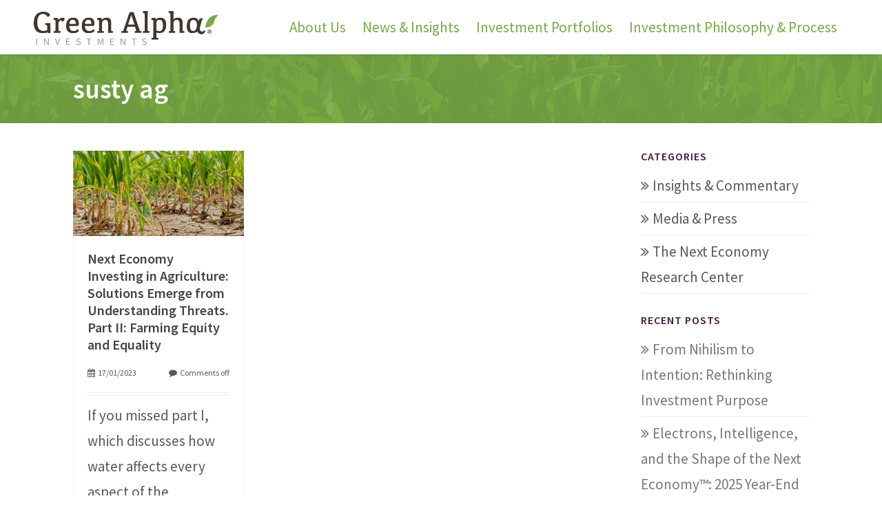

--- FILE ---
content_type: text/html; charset=UTF-8
request_url: https://greenalphaadvisors.com/tag/susty-ag/
body_size: 18312
content:
<!DOCTYPE html>
<html lang="en-US" prefix="og: https://ogp.me/ns#">
<head>
	<meta charset="UTF-8">
<script type="text/javascript">
/* <![CDATA[ */
var gform;gform||(document.addEventListener("gform_main_scripts_loaded",function(){gform.scriptsLoaded=!0}),document.addEventListener("gform/theme/scripts_loaded",function(){gform.themeScriptsLoaded=!0}),window.addEventListener("DOMContentLoaded",function(){gform.domLoaded=!0}),gform={domLoaded:!1,scriptsLoaded:!1,themeScriptsLoaded:!1,isFormEditor:()=>"function"==typeof InitializeEditor,callIfLoaded:function(o){return!(!gform.domLoaded||!gform.scriptsLoaded||!gform.themeScriptsLoaded&&!gform.isFormEditor()||(gform.isFormEditor()&&console.warn("The use of gform.initializeOnLoaded() is deprecated in the form editor context and will be removed in Gravity Forms 3.1."),o(),0))},initializeOnLoaded:function(o){gform.callIfLoaded(o)||(document.addEventListener("gform_main_scripts_loaded",()=>{gform.scriptsLoaded=!0,gform.callIfLoaded(o)}),document.addEventListener("gform/theme/scripts_loaded",()=>{gform.themeScriptsLoaded=!0,gform.callIfLoaded(o)}),window.addEventListener("DOMContentLoaded",()=>{gform.domLoaded=!0,gform.callIfLoaded(o)}))},hooks:{action:{},filter:{}},addAction:function(o,r,e,t){gform.addHook("action",o,r,e,t)},addFilter:function(o,r,e,t){gform.addHook("filter",o,r,e,t)},doAction:function(o){gform.doHook("action",o,arguments)},applyFilters:function(o){return gform.doHook("filter",o,arguments)},removeAction:function(o,r){gform.removeHook("action",o,r)},removeFilter:function(o,r,e){gform.removeHook("filter",o,r,e)},addHook:function(o,r,e,t,n){null==gform.hooks[o][r]&&(gform.hooks[o][r]=[]);var d=gform.hooks[o][r];null==n&&(n=r+"_"+d.length),gform.hooks[o][r].push({tag:n,callable:e,priority:t=null==t?10:t})},doHook:function(r,o,e){var t;if(e=Array.prototype.slice.call(e,1),null!=gform.hooks[r][o]&&((o=gform.hooks[r][o]).sort(function(o,r){return o.priority-r.priority}),o.forEach(function(o){"function"!=typeof(t=o.callable)&&(t=window[t]),"action"==r?t.apply(null,e):e[0]=t.apply(null,e)})),"filter"==r)return e[0]},removeHook:function(o,r,t,n){var e;null!=gform.hooks[o][r]&&(e=(e=gform.hooks[o][r]).filter(function(o,r,e){return!!(null!=n&&n!=o.tag||null!=t&&t!=o.priority)}),gform.hooks[o][r]=e)}});
/* ]]> */
</script>

	<meta name="viewport" content="width=device-width, initial-scale=1.0">  
	<meta http-equiv="X-UA-Compatible" content="IE=edge">  
	<title>susty ag Archives - Green Alpha InvestmentsGreen Alpha Investments</title>
	<link rel="profile" href="https://gmpg.org/xfn/11">
	<link rel="pingback" href="https://greenalphaadvisors.com/xmlrpc.php">
	<link rel="shortcut icon" href="https://greenalphaadvisors.com/wp-content/uploads/2014/03/favicon.png"/> 
			<!-- Google Tag Manager -->
	<script>(function(w,d,s,l,i){w[l]=w[l]||[];w[l].push({'gtm.start':
	new Date().getTime(),event:'gtm.js'});var f=d.getElementsByTagName(s)[0],
	j=d.createElement(s),dl=l!='dataLayer'?'&l='+l:'';j.async=true;j.src=
	'https://www.googletagmanager.com/gtm.js?id='+i+dl;f.parentNode.insertBefore(j,f);
	})(window,document,'script','dataLayer','GTM-W63XVZP');</script>
	<!-- End Google Tag Manager -->
	<!-- Global site tag (gtag.js) - Google Ads: 941488947 -->
	<script async src="https://www.googletagmanager.com/gtag/js?id=AW-941488947"></script>
	<script>
	  window.dataLayer = window.dataLayer || [];
	  function gtag(){dataLayer.push(arguments);}
	  gtag('js', new Date());

	  gtag('config', 'AW-941488947');
	</script>
	<!-- Event snippet for On-site call conv. conversion page
	In your html page, add the snippet and call gtag_report_conversion when someone clicks on the chosen link or button. -->
	<script>
	function gtag_report_conversion(url) {
	  var callback = function () {
		if (typeof(url) != 'undefined') {
		  window.location = url;
		}
	  };
	  gtag('event', 'conversion', {
		  'send_to': 'AW-941488947/FOSICKGmyI4DELP298AD',
		  'event_callback': callback
	  });
	  return false;
	}
	</script>
	
<!-- Search Engine Optimization by Rank Math PRO - https://rankmath.com/ -->
<meta name="robots" content="index, follow, max-snippet:-1, max-video-preview:-1, max-image-preview:large"/>
<link rel="canonical" href="https://greenalphaadvisors.com/tag/susty-ag/" />
<meta property="og:locale" content="en_US" />
<meta property="og:type" content="article" />
<meta property="og:title" content="susty ag Archives - Green Alpha Investments" />
<meta property="og:url" content="https://greenalphaadvisors.com/tag/susty-ag/" />
<meta property="og:site_name" content="Green Alpha Investments" />
<meta name="twitter:card" content="summary_large_image" />
<meta name="twitter:title" content="susty ag Archives - Green Alpha Investments" />
<meta name="twitter:label1" content="Posts" />
<meta name="twitter:data1" content="1" />
<script type="application/ld+json" class="rank-math-schema-pro">{"@context":"https://schema.org","@graph":[{"@type":"Person","@id":"https://greenalphaadvisors.com/#person","name":"Green Alpha Investments","image":{"@type":"ImageObject","@id":"https://greenalphaadvisors.com/#logo","url":"https://greenalphaadvisors.com/wp-content/uploads/2022/06/GAI-Logo-medium-green-leaf-e1753985042502.png","contentUrl":"https://greenalphaadvisors.com/wp-content/uploads/2022/06/GAI-Logo-medium-green-leaf-e1753985042502.png","caption":"Green Alpha Investments","inLanguage":"en-US","width":"400","height":"89"}},{"@type":"WebSite","@id":"https://greenalphaadvisors.com/#website","url":"https://greenalphaadvisors.com","name":"Green Alpha Investments","publisher":{"@id":"https://greenalphaadvisors.com/#person"},"inLanguage":"en-US"},{"@type":"CollectionPage","@id":"https://greenalphaadvisors.com/tag/susty-ag/#webpage","url":"https://greenalphaadvisors.com/tag/susty-ag/","name":"susty ag Archives - Green Alpha Investments","isPartOf":{"@id":"https://greenalphaadvisors.com/#website"},"inLanguage":"en-US"}]}</script>
<!-- /Rank Math WordPress SEO plugin -->

<link rel='dns-prefetch' href='//www.google.com' />
<link rel="alternate" type="application/rss+xml" title="Green Alpha Investments &raquo; Feed" href="https://greenalphaadvisors.com/feed/" />
<link rel="alternate" type="application/rss+xml" title="Green Alpha Investments &raquo; Comments Feed" href="https://greenalphaadvisors.com/comments/feed/" />
<link rel="alternate" type="application/rss+xml" title="Green Alpha Investments &raquo; susty ag Tag Feed" href="https://greenalphaadvisors.com/tag/susty-ag/feed/" />
		<!-- This site uses the Google Analytics by MonsterInsights plugin v9.11.0 - Using Analytics tracking - https://www.monsterinsights.com/ -->
							<script src="//www.googletagmanager.com/gtag/js?id=G-TBMZWQL1NX"  data-cfasync="false" data-wpfc-render="false" type="text/javascript" async></script>
			<script data-cfasync="false" data-wpfc-render="false" type="text/javascript">
				var mi_version = '9.11.0';
				var mi_track_user = true;
				var mi_no_track_reason = '';
								var MonsterInsightsDefaultLocations = {"page_location":"https:\/\/greenalphaadvisors.com\/tag\/susty-ag\/"};
								if ( typeof MonsterInsightsPrivacyGuardFilter === 'function' ) {
					var MonsterInsightsLocations = (typeof MonsterInsightsExcludeQuery === 'object') ? MonsterInsightsPrivacyGuardFilter( MonsterInsightsExcludeQuery ) : MonsterInsightsPrivacyGuardFilter( MonsterInsightsDefaultLocations );
				} else {
					var MonsterInsightsLocations = (typeof MonsterInsightsExcludeQuery === 'object') ? MonsterInsightsExcludeQuery : MonsterInsightsDefaultLocations;
				}

								var disableStrs = [
										'ga-disable-G-TBMZWQL1NX',
									];

				/* Function to detect opted out users */
				function __gtagTrackerIsOptedOut() {
					for (var index = 0; index < disableStrs.length; index++) {
						if (document.cookie.indexOf(disableStrs[index] + '=true') > -1) {
							return true;
						}
					}

					return false;
				}

				/* Disable tracking if the opt-out cookie exists. */
				if (__gtagTrackerIsOptedOut()) {
					for (var index = 0; index < disableStrs.length; index++) {
						window[disableStrs[index]] = true;
					}
				}

				/* Opt-out function */
				function __gtagTrackerOptout() {
					for (var index = 0; index < disableStrs.length; index++) {
						document.cookie = disableStrs[index] + '=true; expires=Thu, 31 Dec 2099 23:59:59 UTC; path=/';
						window[disableStrs[index]] = true;
					}
				}

				if ('undefined' === typeof gaOptout) {
					function gaOptout() {
						__gtagTrackerOptout();
					}
				}
								window.dataLayer = window.dataLayer || [];

				window.MonsterInsightsDualTracker = {
					helpers: {},
					trackers: {},
				};
				if (mi_track_user) {
					function __gtagDataLayer() {
						dataLayer.push(arguments);
					}

					function __gtagTracker(type, name, parameters) {
						if (!parameters) {
							parameters = {};
						}

						if (parameters.send_to) {
							__gtagDataLayer.apply(null, arguments);
							return;
						}

						if (type === 'event') {
														parameters.send_to = monsterinsights_frontend.v4_id;
							var hookName = name;
							if (typeof parameters['event_category'] !== 'undefined') {
								hookName = parameters['event_category'] + ':' + name;
							}

							if (typeof MonsterInsightsDualTracker.trackers[hookName] !== 'undefined') {
								MonsterInsightsDualTracker.trackers[hookName](parameters);
							} else {
								__gtagDataLayer('event', name, parameters);
							}
							
						} else {
							__gtagDataLayer.apply(null, arguments);
						}
					}

					__gtagTracker('js', new Date());
					__gtagTracker('set', {
						'developer_id.dZGIzZG': true,
											});
					if ( MonsterInsightsLocations.page_location ) {
						__gtagTracker('set', MonsterInsightsLocations);
					}
										__gtagTracker('config', 'G-TBMZWQL1NX', {"forceSSL":"true","anonymize_ip":"true"} );
										window.gtag = __gtagTracker;										(function () {
						/* https://developers.google.com/analytics/devguides/collection/analyticsjs/ */
						/* ga and __gaTracker compatibility shim. */
						var noopfn = function () {
							return null;
						};
						var newtracker = function () {
							return new Tracker();
						};
						var Tracker = function () {
							return null;
						};
						var p = Tracker.prototype;
						p.get = noopfn;
						p.set = noopfn;
						p.send = function () {
							var args = Array.prototype.slice.call(arguments);
							args.unshift('send');
							__gaTracker.apply(null, args);
						};
						var __gaTracker = function () {
							var len = arguments.length;
							if (len === 0) {
								return;
							}
							var f = arguments[len - 1];
							if (typeof f !== 'object' || f === null || typeof f.hitCallback !== 'function') {
								if ('send' === arguments[0]) {
									var hitConverted, hitObject = false, action;
									if ('event' === arguments[1]) {
										if ('undefined' !== typeof arguments[3]) {
											hitObject = {
												'eventAction': arguments[3],
												'eventCategory': arguments[2],
												'eventLabel': arguments[4],
												'value': arguments[5] ? arguments[5] : 1,
											}
										}
									}
									if ('pageview' === arguments[1]) {
										if ('undefined' !== typeof arguments[2]) {
											hitObject = {
												'eventAction': 'page_view',
												'page_path': arguments[2],
											}
										}
									}
									if (typeof arguments[2] === 'object') {
										hitObject = arguments[2];
									}
									if (typeof arguments[5] === 'object') {
										Object.assign(hitObject, arguments[5]);
									}
									if ('undefined' !== typeof arguments[1].hitType) {
										hitObject = arguments[1];
										if ('pageview' === hitObject.hitType) {
											hitObject.eventAction = 'page_view';
										}
									}
									if (hitObject) {
										action = 'timing' === arguments[1].hitType ? 'timing_complete' : hitObject.eventAction;
										hitConverted = mapArgs(hitObject);
										__gtagTracker('event', action, hitConverted);
									}
								}
								return;
							}

							function mapArgs(args) {
								var arg, hit = {};
								var gaMap = {
									'eventCategory': 'event_category',
									'eventAction': 'event_action',
									'eventLabel': 'event_label',
									'eventValue': 'event_value',
									'nonInteraction': 'non_interaction',
									'timingCategory': 'event_category',
									'timingVar': 'name',
									'timingValue': 'value',
									'timingLabel': 'event_label',
									'page': 'page_path',
									'location': 'page_location',
									'title': 'page_title',
									'referrer' : 'page_referrer',
								};
								for (arg in args) {
																		if (!(!args.hasOwnProperty(arg) || !gaMap.hasOwnProperty(arg))) {
										hit[gaMap[arg]] = args[arg];
									} else {
										hit[arg] = args[arg];
									}
								}
								return hit;
							}

							try {
								f.hitCallback();
							} catch (ex) {
							}
						};
						__gaTracker.create = newtracker;
						__gaTracker.getByName = newtracker;
						__gaTracker.getAll = function () {
							return [];
						};
						__gaTracker.remove = noopfn;
						__gaTracker.loaded = true;
						window['__gaTracker'] = __gaTracker;
					})();
									} else {
										console.log("");
					(function () {
						function __gtagTracker() {
							return null;
						}

						window['__gtagTracker'] = __gtagTracker;
						window['gtag'] = __gtagTracker;
					})();
									}
			</script>
							<!-- / Google Analytics by MonsterInsights -->
		<style id='wp-img-auto-sizes-contain-inline-css' type='text/css'>
img:is([sizes=auto i],[sizes^="auto," i]){contain-intrinsic-size:3000px 1500px}
/*# sourceURL=wp-img-auto-sizes-contain-inline-css */
</style>
<style id='wp-emoji-styles-inline-css' type='text/css'>

	img.wp-smiley, img.emoji {
		display: inline !important;
		border: none !important;
		box-shadow: none !important;
		height: 1em !important;
		width: 1em !important;
		margin: 0 0.07em !important;
		vertical-align: -0.1em !important;
		background: none !important;
		padding: 0 !important;
	}
/*# sourceURL=wp-emoji-styles-inline-css */
</style>
<style id='wp-block-library-inline-css' type='text/css'>
:root{--wp-block-synced-color:#7a00df;--wp-block-synced-color--rgb:122,0,223;--wp-bound-block-color:var(--wp-block-synced-color);--wp-editor-canvas-background:#ddd;--wp-admin-theme-color:#007cba;--wp-admin-theme-color--rgb:0,124,186;--wp-admin-theme-color-darker-10:#006ba1;--wp-admin-theme-color-darker-10--rgb:0,107,160.5;--wp-admin-theme-color-darker-20:#005a87;--wp-admin-theme-color-darker-20--rgb:0,90,135;--wp-admin-border-width-focus:2px}@media (min-resolution:192dpi){:root{--wp-admin-border-width-focus:1.5px}}.wp-element-button{cursor:pointer}:root .has-very-light-gray-background-color{background-color:#eee}:root .has-very-dark-gray-background-color{background-color:#313131}:root .has-very-light-gray-color{color:#eee}:root .has-very-dark-gray-color{color:#313131}:root .has-vivid-green-cyan-to-vivid-cyan-blue-gradient-background{background:linear-gradient(135deg,#00d084,#0693e3)}:root .has-purple-crush-gradient-background{background:linear-gradient(135deg,#34e2e4,#4721fb 50%,#ab1dfe)}:root .has-hazy-dawn-gradient-background{background:linear-gradient(135deg,#faaca8,#dad0ec)}:root .has-subdued-olive-gradient-background{background:linear-gradient(135deg,#fafae1,#67a671)}:root .has-atomic-cream-gradient-background{background:linear-gradient(135deg,#fdd79a,#004a59)}:root .has-nightshade-gradient-background{background:linear-gradient(135deg,#330968,#31cdcf)}:root .has-midnight-gradient-background{background:linear-gradient(135deg,#020381,#2874fc)}:root{--wp--preset--font-size--normal:16px;--wp--preset--font-size--huge:42px}.has-regular-font-size{font-size:1em}.has-larger-font-size{font-size:2.625em}.has-normal-font-size{font-size:var(--wp--preset--font-size--normal)}.has-huge-font-size{font-size:var(--wp--preset--font-size--huge)}.has-text-align-center{text-align:center}.has-text-align-left{text-align:left}.has-text-align-right{text-align:right}.has-fit-text{white-space:nowrap!important}#end-resizable-editor-section{display:none}.aligncenter{clear:both}.items-justified-left{justify-content:flex-start}.items-justified-center{justify-content:center}.items-justified-right{justify-content:flex-end}.items-justified-space-between{justify-content:space-between}.screen-reader-text{border:0;clip-path:inset(50%);height:1px;margin:-1px;overflow:hidden;padding:0;position:absolute;width:1px;word-wrap:normal!important}.screen-reader-text:focus{background-color:#ddd;clip-path:none;color:#444;display:block;font-size:1em;height:auto;left:5px;line-height:normal;padding:15px 23px 14px;text-decoration:none;top:5px;width:auto;z-index:100000}html :where(.has-border-color){border-style:solid}html :where([style*=border-top-color]){border-top-style:solid}html :where([style*=border-right-color]){border-right-style:solid}html :where([style*=border-bottom-color]){border-bottom-style:solid}html :where([style*=border-left-color]){border-left-style:solid}html :where([style*=border-width]){border-style:solid}html :where([style*=border-top-width]){border-top-style:solid}html :where([style*=border-right-width]){border-right-style:solid}html :where([style*=border-bottom-width]){border-bottom-style:solid}html :where([style*=border-left-width]){border-left-style:solid}html :where(img[class*=wp-image-]){height:auto;max-width:100%}:where(figure){margin:0 0 1em}html :where(.is-position-sticky){--wp-admin--admin-bar--position-offset:var(--wp-admin--admin-bar--height,0px)}@media screen and (max-width:600px){html :where(.is-position-sticky){--wp-admin--admin-bar--position-offset:0px}}

/*# sourceURL=wp-block-library-inline-css */
</style><style id='global-styles-inline-css' type='text/css'>
:root{--wp--preset--aspect-ratio--square: 1;--wp--preset--aspect-ratio--4-3: 4/3;--wp--preset--aspect-ratio--3-4: 3/4;--wp--preset--aspect-ratio--3-2: 3/2;--wp--preset--aspect-ratio--2-3: 2/3;--wp--preset--aspect-ratio--16-9: 16/9;--wp--preset--aspect-ratio--9-16: 9/16;--wp--preset--color--black: #000000;--wp--preset--color--cyan-bluish-gray: #abb8c3;--wp--preset--color--white: #ffffff;--wp--preset--color--pale-pink: #f78da7;--wp--preset--color--vivid-red: #cf2e2e;--wp--preset--color--luminous-vivid-orange: #ff6900;--wp--preset--color--luminous-vivid-amber: #fcb900;--wp--preset--color--light-green-cyan: #7bdcb5;--wp--preset--color--vivid-green-cyan: #00d084;--wp--preset--color--pale-cyan-blue: #8ed1fc;--wp--preset--color--vivid-cyan-blue: #0693e3;--wp--preset--color--vivid-purple: #9b51e0;--wp--preset--gradient--vivid-cyan-blue-to-vivid-purple: linear-gradient(135deg,rgb(6,147,227) 0%,rgb(155,81,224) 100%);--wp--preset--gradient--light-green-cyan-to-vivid-green-cyan: linear-gradient(135deg,rgb(122,220,180) 0%,rgb(0,208,130) 100%);--wp--preset--gradient--luminous-vivid-amber-to-luminous-vivid-orange: linear-gradient(135deg,rgb(252,185,0) 0%,rgb(255,105,0) 100%);--wp--preset--gradient--luminous-vivid-orange-to-vivid-red: linear-gradient(135deg,rgb(255,105,0) 0%,rgb(207,46,46) 100%);--wp--preset--gradient--very-light-gray-to-cyan-bluish-gray: linear-gradient(135deg,rgb(238,238,238) 0%,rgb(169,184,195) 100%);--wp--preset--gradient--cool-to-warm-spectrum: linear-gradient(135deg,rgb(74,234,220) 0%,rgb(151,120,209) 20%,rgb(207,42,186) 40%,rgb(238,44,130) 60%,rgb(251,105,98) 80%,rgb(254,248,76) 100%);--wp--preset--gradient--blush-light-purple: linear-gradient(135deg,rgb(255,206,236) 0%,rgb(152,150,240) 100%);--wp--preset--gradient--blush-bordeaux: linear-gradient(135deg,rgb(254,205,165) 0%,rgb(254,45,45) 50%,rgb(107,0,62) 100%);--wp--preset--gradient--luminous-dusk: linear-gradient(135deg,rgb(255,203,112) 0%,rgb(199,81,192) 50%,rgb(65,88,208) 100%);--wp--preset--gradient--pale-ocean: linear-gradient(135deg,rgb(255,245,203) 0%,rgb(182,227,212) 50%,rgb(51,167,181) 100%);--wp--preset--gradient--electric-grass: linear-gradient(135deg,rgb(202,248,128) 0%,rgb(113,206,126) 100%);--wp--preset--gradient--midnight: linear-gradient(135deg,rgb(2,3,129) 0%,rgb(40,116,252) 100%);--wp--preset--font-size--small: 13px;--wp--preset--font-size--medium: 20px;--wp--preset--font-size--large: 36px;--wp--preset--font-size--x-large: 42px;--wp--preset--spacing--20: 0.44rem;--wp--preset--spacing--30: 0.67rem;--wp--preset--spacing--40: 1rem;--wp--preset--spacing--50: 1.5rem;--wp--preset--spacing--60: 2.25rem;--wp--preset--spacing--70: 3.38rem;--wp--preset--spacing--80: 5.06rem;--wp--preset--shadow--natural: 6px 6px 9px rgba(0, 0, 0, 0.2);--wp--preset--shadow--deep: 12px 12px 50px rgba(0, 0, 0, 0.4);--wp--preset--shadow--sharp: 6px 6px 0px rgba(0, 0, 0, 0.2);--wp--preset--shadow--outlined: 6px 6px 0px -3px rgb(255, 255, 255), 6px 6px rgb(0, 0, 0);--wp--preset--shadow--crisp: 6px 6px 0px rgb(0, 0, 0);}:where(.is-layout-flex){gap: 0.5em;}:where(.is-layout-grid){gap: 0.5em;}body .is-layout-flex{display: flex;}.is-layout-flex{flex-wrap: wrap;align-items: center;}.is-layout-flex > :is(*, div){margin: 0;}body .is-layout-grid{display: grid;}.is-layout-grid > :is(*, div){margin: 0;}:where(.wp-block-columns.is-layout-flex){gap: 2em;}:where(.wp-block-columns.is-layout-grid){gap: 2em;}:where(.wp-block-post-template.is-layout-flex){gap: 1.25em;}:where(.wp-block-post-template.is-layout-grid){gap: 1.25em;}.has-black-color{color: var(--wp--preset--color--black) !important;}.has-cyan-bluish-gray-color{color: var(--wp--preset--color--cyan-bluish-gray) !important;}.has-white-color{color: var(--wp--preset--color--white) !important;}.has-pale-pink-color{color: var(--wp--preset--color--pale-pink) !important;}.has-vivid-red-color{color: var(--wp--preset--color--vivid-red) !important;}.has-luminous-vivid-orange-color{color: var(--wp--preset--color--luminous-vivid-orange) !important;}.has-luminous-vivid-amber-color{color: var(--wp--preset--color--luminous-vivid-amber) !important;}.has-light-green-cyan-color{color: var(--wp--preset--color--light-green-cyan) !important;}.has-vivid-green-cyan-color{color: var(--wp--preset--color--vivid-green-cyan) !important;}.has-pale-cyan-blue-color{color: var(--wp--preset--color--pale-cyan-blue) !important;}.has-vivid-cyan-blue-color{color: var(--wp--preset--color--vivid-cyan-blue) !important;}.has-vivid-purple-color{color: var(--wp--preset--color--vivid-purple) !important;}.has-black-background-color{background-color: var(--wp--preset--color--black) !important;}.has-cyan-bluish-gray-background-color{background-color: var(--wp--preset--color--cyan-bluish-gray) !important;}.has-white-background-color{background-color: var(--wp--preset--color--white) !important;}.has-pale-pink-background-color{background-color: var(--wp--preset--color--pale-pink) !important;}.has-vivid-red-background-color{background-color: var(--wp--preset--color--vivid-red) !important;}.has-luminous-vivid-orange-background-color{background-color: var(--wp--preset--color--luminous-vivid-orange) !important;}.has-luminous-vivid-amber-background-color{background-color: var(--wp--preset--color--luminous-vivid-amber) !important;}.has-light-green-cyan-background-color{background-color: var(--wp--preset--color--light-green-cyan) !important;}.has-vivid-green-cyan-background-color{background-color: var(--wp--preset--color--vivid-green-cyan) !important;}.has-pale-cyan-blue-background-color{background-color: var(--wp--preset--color--pale-cyan-blue) !important;}.has-vivid-cyan-blue-background-color{background-color: var(--wp--preset--color--vivid-cyan-blue) !important;}.has-vivid-purple-background-color{background-color: var(--wp--preset--color--vivid-purple) !important;}.has-black-border-color{border-color: var(--wp--preset--color--black) !important;}.has-cyan-bluish-gray-border-color{border-color: var(--wp--preset--color--cyan-bluish-gray) !important;}.has-white-border-color{border-color: var(--wp--preset--color--white) !important;}.has-pale-pink-border-color{border-color: var(--wp--preset--color--pale-pink) !important;}.has-vivid-red-border-color{border-color: var(--wp--preset--color--vivid-red) !important;}.has-luminous-vivid-orange-border-color{border-color: var(--wp--preset--color--luminous-vivid-orange) !important;}.has-luminous-vivid-amber-border-color{border-color: var(--wp--preset--color--luminous-vivid-amber) !important;}.has-light-green-cyan-border-color{border-color: var(--wp--preset--color--light-green-cyan) !important;}.has-vivid-green-cyan-border-color{border-color: var(--wp--preset--color--vivid-green-cyan) !important;}.has-pale-cyan-blue-border-color{border-color: var(--wp--preset--color--pale-cyan-blue) !important;}.has-vivid-cyan-blue-border-color{border-color: var(--wp--preset--color--vivid-cyan-blue) !important;}.has-vivid-purple-border-color{border-color: var(--wp--preset--color--vivid-purple) !important;}.has-vivid-cyan-blue-to-vivid-purple-gradient-background{background: var(--wp--preset--gradient--vivid-cyan-blue-to-vivid-purple) !important;}.has-light-green-cyan-to-vivid-green-cyan-gradient-background{background: var(--wp--preset--gradient--light-green-cyan-to-vivid-green-cyan) !important;}.has-luminous-vivid-amber-to-luminous-vivid-orange-gradient-background{background: var(--wp--preset--gradient--luminous-vivid-amber-to-luminous-vivid-orange) !important;}.has-luminous-vivid-orange-to-vivid-red-gradient-background{background: var(--wp--preset--gradient--luminous-vivid-orange-to-vivid-red) !important;}.has-very-light-gray-to-cyan-bluish-gray-gradient-background{background: var(--wp--preset--gradient--very-light-gray-to-cyan-bluish-gray) !important;}.has-cool-to-warm-spectrum-gradient-background{background: var(--wp--preset--gradient--cool-to-warm-spectrum) !important;}.has-blush-light-purple-gradient-background{background: var(--wp--preset--gradient--blush-light-purple) !important;}.has-blush-bordeaux-gradient-background{background: var(--wp--preset--gradient--blush-bordeaux) !important;}.has-luminous-dusk-gradient-background{background: var(--wp--preset--gradient--luminous-dusk) !important;}.has-pale-ocean-gradient-background{background: var(--wp--preset--gradient--pale-ocean) !important;}.has-electric-grass-gradient-background{background: var(--wp--preset--gradient--electric-grass) !important;}.has-midnight-gradient-background{background: var(--wp--preset--gradient--midnight) !important;}.has-small-font-size{font-size: var(--wp--preset--font-size--small) !important;}.has-medium-font-size{font-size: var(--wp--preset--font-size--medium) !important;}.has-large-font-size{font-size: var(--wp--preset--font-size--large) !important;}.has-x-large-font-size{font-size: var(--wp--preset--font-size--x-large) !important;}
/*# sourceURL=global-styles-inline-css */
</style>

<style id='classic-theme-styles-inline-css' type='text/css'>
/*! This file is auto-generated */
.wp-block-button__link{color:#fff;background-color:#32373c;border-radius:9999px;box-shadow:none;text-decoration:none;padding:calc(.667em + 2px) calc(1.333em + 2px);font-size:1.125em}.wp-block-file__button{background:#32373c;color:#fff;text-decoration:none}
/*# sourceURL=/wp-includes/css/classic-themes.min.css */
</style>
<link rel='stylesheet' id='cpsh-shortcodes-css' href='https://greenalphaadvisors.com/wp-content/plugins/column-shortcodes//assets/css/shortcodes.css?ver=1.0.1' type='text/css' media='all' />
<link rel='stylesheet' id='contact-form-7-css' href='https://greenalphaadvisors.com/wp-content/plugins/contact-form-7/includes/css/styles.css?ver=6.1.4' type='text/css' media='all' />
<link rel='stylesheet' id='parent-style-css' href='https://greenalphaadvisors.com/wp-content/themes/asher/style.css' type='text/css' media='all' />
<link rel='stylesheet' id='child-style-css' href='https://greenalphaadvisors.com/wp-content/themes/asher-greenalphaadvisors/style.css?ver=1.1' type='text/css' media='all' />
<link rel='stylesheet' id='asher-css' href='https://greenalphaadvisors.com/wp-content/themes/asher/css/bootstrap.min.css?ver=3.0.3' type='text/css' media='all' />
<link rel='stylesheet' id='shortcodes-css' href='https://greenalphaadvisors.com/wp-content/themes/asher/inc/shortcodes/css/shortcodes.css' type='text/css' media='all' />
<link rel='stylesheet' id='fontawesome-css' href='https://greenalphaadvisors.com/wp-content/themes/asher/css/font-awesome.css?ver=4.0.3' type='text/css' media='all' />
<link rel='stylesheet' id='animate-css' href='https://greenalphaadvisors.com/wp-content/themes/asher/css/animate.css?ver=3.0.0' type='text/css' media='all' />
<link rel='stylesheet' id='wowslider-css' href='https://greenalphaadvisors.com/wp-content/themes/asher/css/wowslider.css?ver=3.0.0' type='text/css' media='all' />
<link rel='stylesheet' id='style-css' href='https://greenalphaadvisors.com/wp-content/themes/asher-greenalphaadvisors/style.css?ver=1.0' type='text/css' media='all' />
<link rel='stylesheet' id='wowaltstyle-css' href='https://greenalphaadvisors.com/wp-content/themes/asher/css/skins/green.css?ver=1.0' type='text/css' media='all' />
<script type="text/javascript" src="https://greenalphaadvisors.com/wp-content/plugins/google-analytics-for-wordpress/assets/js/frontend-gtag.min.js?ver=9.11.0" id="monsterinsights-frontend-script-js" async="async" data-wp-strategy="async"></script>
<script data-cfasync="false" data-wpfc-render="false" type="text/javascript" id='monsterinsights-frontend-script-js-extra'>/* <![CDATA[ */
var monsterinsights_frontend = {"js_events_tracking":"true","download_extensions":"doc,pdf,ppt,zip,xls,docx,pptx,xlsx","inbound_paths":"[]","home_url":"https:\/\/greenalphaadvisors.com","hash_tracking":"false","v4_id":"G-TBMZWQL1NX"};/* ]]> */
</script>
<script type="text/javascript" src="https://greenalphaadvisors.com/wp-includes/js/jquery/jquery.min.js?ver=3.7.1" id="jquery-core-js"></script>
<script type="text/javascript" src="https://greenalphaadvisors.com/wp-includes/js/jquery/jquery-migrate.min.js?ver=3.4.1" id="jquery-migrate-js"></script>
<link rel="https://api.w.org/" href="https://greenalphaadvisors.com/wp-json/" /><link rel="alternate" title="JSON" type="application/json" href="https://greenalphaadvisors.com/wp-json/wp/v2/tags/1759" /><link rel="EditURI" type="application/rsd+xml" title="RSD" href="https://greenalphaadvisors.com/xmlrpc.php?rsd" />
<link rel="icon" href="https://greenalphaadvisors.com/wp-content/uploads/2018/09/cropped-GAA_favicon2-32x32.png" sizes="32x32" />
<link rel="icon" href="https://greenalphaadvisors.com/wp-content/uploads/2018/09/cropped-GAA_favicon2-192x192.png" sizes="192x192" />
<link rel="apple-touch-icon" href="https://greenalphaadvisors.com/wp-content/uploads/2018/09/cropped-GAA_favicon2-180x180.png" />
<meta name="msapplication-TileImage" content="https://greenalphaadvisors.com/wp-content/uploads/2018/09/cropped-GAA_favicon2-270x270.png" />
	<!-- HTML5 shim and Respond.js IE8 support of HTML5 elements and media queries -->
	<!--[if lt IE 9]>
	<script src="https://greenalphaadvisors.com/wp-content/themes/asher/js/html5shiv.js"></script>
	<script src="https://greenalphaadvisors.com/wp-content/themes/asher/js/respond.min.js"></script>
	<![endif]-->
	<!--[if lte IE 8]>
    <style>
	.headeropacity{ filter: alpha(opacity=10);}
	.fixedmenu {top: 0px !important;border-bottom: 1px solid #eee;}
    </style>
    <![endif]-->	
	<!--[if IE]>
	<style>
	.isotope-hidden { display: none; }
	</style>
	<![endif]-->
		<link href='https://fonts.googleapis.com/css?family=Source+Sans+Pro:300,400,400italic,500,600,700,700italic&amp;subset=latin,greek-ext,cyrillic,latin-ext,greek,cyrillic-ext,vietnamese' rel='stylesheet' type='text/css' />
		<link href='https://fonts.googleapis.com/css?family=Source+Sans+Pro:300,400,400italic,500,600,700,700italic&amp;subset=latin,greek-ext,cyrillic,latin-ext,greek,cyrillic-ext,vietnamese' rel='stylesheet' type='text/css' />
	<style>
a, .colortext, code, .navbar-collapse .nav>li>a:hover, .infoareaicon, .fontawesome-icon.circle-white, .wowmetaposts span a:hover, h1.widget-title,.testimonial-name {color:#77a846;} 
.captionicons, .colorarea, .mainthemebgcolor , .dropdown-menu>li>a:hover, .dropdown-menu>li>a:focus, .dropdown-menu>.active>a:hover, .dropdown-menu>.active>a:focus,.icon-box-top i:hover, .grey-box-icon:hover .fontawesome-icon.circle-white,.grey-box-icon.active .fontawesome-icon.circle-white,.active i.fontawesome-icon,.widget_tag_cloud a, .tagcloud a, #back-top a:hover span, .add-on, #commentform input#submit, .featured .wow-pricing-per, .featured .wow-pricing-cost, .featured .wow-pricing-button .wow-button, .buttoncolor, ul.social-icons li, #skill i , .btn-primary {background-color: #77a846;} 
 #filter ul li .selected, .pagination .current {background-color:#77a846 !Important;} 
 #search a,#search input.search-submit {background:#77a846 url(https://greenalphaadvisors.com/wp-content/themes/asher/img/part-btn-search.png) no-repeat center center;}
.wow-pricing-table>div.featured,.wow-accordion .wow-accordion-trigger.ui-state-active {border-top: #77a846 3px solid;}
.panel, .panel1 {border-left: 8px solid #77a846;}
::selection {background: #77a846;color: #fff;text-shadow: none;}
.pgheadertitle:after {border-top:9px solid #77a846;}


body {	
	color:;	
	font-size: 16px;	
		font-family:"Source Sans Pro", Arial, Helvetica, sans-serif !important}
a{color: #77a846}
a:hover {color: #0a6464}





	.fixedmenu {position:relative;}
	.boxedlayout .fixedmenu {width:100%;}
	.boxedlayout {margin-top: 0;}
	.admin-bar .fixedmenu {margin-top: 0px !important;}

h1, h2, h3, h4, h5, h6, .h1, .h2, .h3, .h4, .h5, .h6, .maintitle {	
		font-family:"Source Sans Pro", Arial, Helvetica, sans-serif !important;
		font-weight: bold;
}

	.introblock h1 {font-family:"Source Sans Pro", Arial, Helvetica, sans-serif !important;}

.colorarea {background: }
.colorarea h1, .pgheadertitle, .pagedescrarea, .pagedescrarea a, .pagedescrarea .separator, .taxonomy-description{color: }
footer#colophon {background:#ffffff}
footer#colophon {color: #58585b}
footer#colophon a:hover, footer#colophon a {color: #77a846}
footer#colophon h1 {color:#58585b}
.footerbottom {color:#58585b ; background:#ffffff;}
.footerbottom a, .footerbottom a:hover {color:#77a846;}


.entry-content p a, 
.entry-content li a {
    text-decoration: underline;
}

h1,
.service-box h1,
.introblock h1,
.calltoactionarea h1,
.homerecentposts .insidetext h1 a,
.wow-pricing-table .wow-pricing-header h5,
.testimonial .slides li .slide-text h2,
.box1 h6,
footer#colophon h1,
.nav-tabs > li.active > a,
.nav-tabs > li.active > a:hover,
.nav-tabs > li > a,
.infoareawrap h1.subtitle,
h1.widget-title,
h3,
h2,
h4 {
color: #441a40;
font-weight: 600!important;
}
.nav-tabs > li > a {
color: #77a846;
}
h2 {
font-size: 20px;
}
h3 {
font-size: 17px;
}
h4 {
font-size: 16px;
text-transform: uppercase;
font-weight: 300!important;
margin-bottom: 25px;
}
b,
strong {
font-weight: 600;
}
.singlepost .entry-title {
text-transform: none;
font-size: 50px;
text-align: left;
margin-bottom: 30px;
}
html body .supsystic-social-sharing {
margin-bottom: 50px;
}
p {
margin: 0px 0px 15px;
}
.calltoactionarea .buttonblack {
background-color: #441a40;
}
.titleborder h1 {
font-size: 23px;
}
#skill li {
background-color: #49494b;
}
#commentform input#submit:hover {
background-color: #0a6464;
}
.whitespace {
margin: 80px 0 80px 0;
}
.whitespace-min {
margin: 0 0 0 0;
padding-bottom: 50px!important;
}
.testimonial .slides li .slide-text {
color: #58585b;
font-weight: normal;
}
.testimonial .slides li .slide-text strong {
color: #0a6464;
}
.special {
background-color: #fee584;
}
footer#colophon {
border-top: none;
}
.grays {
background-color: #ececec;
box-shadow: 0px 0px 5px rgba(0, 0, 0, 0) inset;
}
.navbar-collapse .nav > li > a {
color: #77a846;
}
.fontawesome-icon.medium.circle-white {
background-color: #0a6464;
}
.fontawesome-icon.circle-white {
color: #ffffff;
}
.introblock h1,
.calltoactionarea h1 {
font-size: 33px;
}
.credit {
opacity: 1;
font-size: 13px;
z-index: 300;
}
.thumbnail h4 {
margin-top: 20px;
color: #77a846;
text-transform: uppercase;
font-weight: 600!important;
font-size: 23px;
position: relative;
margin-bottom: 46px;
}
.thumbnail h4:after {
content: url(/wp-content/uploads/2016/03/line.png);
position: absolute;
bottom: -30px;
width: 100%;
display: block;
}
.thumbnail .caption span {
color: #77a846;
}
.thumbnail .caption a:hover {
color: #77a846;
}
.member img {
width: 65%;
}
.thumbnail .caption {
background-color: #fff;
}
.member .thumbnail {
border: none;
}
.bgsizecover.headeropacity {
background:url(/wp-content/uploads/2016/03/header-corn.jpg) no-repeat top center!important;
background-size: cover !important;
}
footer#colophon ul.social-icons li {
background-color:#77A846;
}
.entry-content ul {
margin-left: 50px;
}
.entry-content .member .social-icons {
margin-left: 0;
}

.intro {
width: 380px;
}

.slide-logo {
display: inline-block;
margin-bottom: -30px;
padding-right: 8px;
float:left;
}
.cta {
float: right;
margin-top: 20px;
}


.slides li {
position: relative;
}
#home-slider h2 {
color: #fff;
}

#main article.singlepost > h1.zoomIn,
#main article.singlepost > header.zoomIn {
    -webkit-animation-name: none;
    animation-name: none;
}

.flex-caption .uppercase { font-size: 46px; }
.lead.ib a { color: #fff; font-weight: 700;}
.lead.ib a:hover { color: #ccc; }
.flex-caption.center .buttonsimple {
font-weight: 700;
font-size: 16px;
padding: 14px;
}
.homeslider { clear: both; }

.wpcf7-form label {
	display:block;
	font-weight:400;
	font-size:85%;
}
.wpcf7-form input[type=text]:focus,.wpcf7-form input[type=password]:focus,.wpcf7-form input[type=email]:focus,.wpcf7-form input[type=url]:focus,.wpcf7-form input.text:focus,.wpcf7-form input.title:focus,.wpcf7-form textarea:focus,.wpcf7-form select:focus {
	outline:0;
	border-color:#c2c2c2
}
.wpcf7-form input[type=text],.wpcf7-form input[type=password],.wpcf7-form input[type=email],.wpcf7-form input.text,.wpcf7-form input.title,.wpcf7-form textarea,.wpcf7-form select {
	margin:5px 0
}
.wpcf7-form textarea {
	height:180px;
	resize:none
}
.wpcf7-form textarea,.wpcf7-form input {
	padding:10px;
}
.wpcf7-form input#submit {
	background:#1abc9c;
	border:0;
	color:#FFF;
	font-weight:700;
	text-transform:uppercase;
	font-size:11px;
	padding:7px 15px
}
.wpcf7-form input#submit:hover {
	background:#111;
	color:#fff;
	cursor:pointer;
	-webkit-transition:background-color 300ms linear;
	-moz-transition:background-color 300ms linear;
	-o-transition:background-color 300ms linear;
	-ms-transition:background-color 300ms linear;
	transition:background-color 300ms linear
}
ol {
    margin-left: 20px !important;
}
.page-id-5 .wp-block-button.aligncenter a.wp-block-button__link.has-background {
display: flex;
justify-content: center;
max-width: 200px;
margin: auto;
}</style><link rel='stylesheet' id='gform_basic-css' href='https://greenalphaadvisors.com/wp-content/plugins/gravityforms/assets/css/dist/basic.min.css?ver=2.9.24' type='text/css' media='all' />
<link rel='stylesheet' id='gform_theme_components-css' href='https://greenalphaadvisors.com/wp-content/plugins/gravityforms/assets/css/dist/theme-components.min.css?ver=2.9.24' type='text/css' media='all' />
<link rel='stylesheet' id='gform_theme-css' href='https://greenalphaadvisors.com/wp-content/plugins/gravityforms/assets/css/dist/theme.min.css?ver=2.9.24' type='text/css' media='all' />
</head>
<body data-rsssl=1 class="archive tag tag-susty-ag tag-1759 wp-theme-asher wp-child-theme-asher-greenalphaadvisors boxedlayout">
	<!-- Google Tag Manager (noscript) -->
<noscript><iframe src="https://www.googletagmanager.com/ns.html?id=GTM-W63XVZP"
height="0" width="0" style="display:none;visibility:hidden"></iframe></noscript>
<!-- End Google Tag Manager (noscript) -->
	<div class="boxedcontent">
		<div class="fixedmenu">
			  <div class="container">
				<div class="row">
											<a class="navbar-brand" href="https://greenalphaadvisors.com/">						
							<img src="/wp-content/uploads/2022/06/GAI-Logo-medium-green-leaf.png" alt="">
						</a>					
										
					<nav class="navbar pull-right" role="navigation">				
						<div class="collapse navbar-collapse"><ul id="main-menu" class="nav navbar-nav"><li id="menu-item-20" class="menu-item menu-item-type-post_type menu-item-object-page menu-item-has-children menu-item-20 dropdown"><a data-target="#" href="https://greenalphaadvisors.com/about-us/">About Us <i class="fa fa-angle-down menucaret"></i></a>
<ul class="dropdown-menu">
	<li id="menu-item-2478" class="menu-item menu-item-type-post_type menu-item-object-page menu-item-2478"><a href="https://greenalphaadvisors.com/about-us/">Overview</a></li>
	<li id="menu-item-5623" class="menu-item menu-item-type-post_type menu-item-object-page menu-item-5623"><a href="https://greenalphaadvisors.com/about-us/meet-the-team/">Meet the Team</a></li>
	<li id="menu-item-5536" class="menu-item menu-item-type-post_type menu-item-object-page menu-item-5536"><a href="https://greenalphaadvisors.com/about-us/contact-us/">Contact Us</a></li>
	<li id="menu-item-981" class="menu-item menu-item-type-post_type menu-item-object-page menu-item-981"><a href="https://greenalphaadvisors.com/about-us/legal-disclaimers/">SEC Filings &#038; Disclosures</a></li>
</ul>
</li>
<li id="menu-item-24" class="menu-item menu-item-type-post_type menu-item-object-page active menu-item-has-children menu-item-24 dropdown"><a data-target="#" href="https://greenalphaadvisors.com/content-hub/">News &#038; Insights <i class="fa fa-angle-down menucaret"></i></a>
<ul class="dropdown-menu">
	<li id="menu-item-8846" class="menu-item menu-item-type-taxonomy menu-item-object-category menu-item-8846"><a href="https://greenalphaadvisors.com/category/media-press/">Media &amp; Press</a></li>
	<li id="menu-item-1680" class="menu-item menu-item-type-taxonomy menu-item-object-category menu-item-1680"><a href="https://greenalphaadvisors.com/category/blog/">Insights &amp; Commentary</a></li>
	<li id="menu-item-2752" class="menu-item menu-item-type-taxonomy menu-item-object-category menu-item-2752"><a href="https://greenalphaadvisors.com/category/white-papers/">The Next Economy Research Center</a></li>
</ul>
</li>
<li id="menu-item-3248" class="menu-item menu-item-type-post_type menu-item-object-page menu-item-has-children menu-item-3248 dropdown"><a data-target="#" href="https://greenalphaadvisors.com/investment-portfolios/">Investment Portfolios <i class="fa fa-angle-down menucaret"></i></a>
<ul class="dropdown-menu">
	<li id="menu-item-3249" class="menu-item menu-item-type-post_type menu-item-object-page menu-item-3249"><a href="https://greenalphaadvisors.com/investment-portfolios/">Investment Portfolios</a></li>
	<li id="menu-item-1955" class="menu-item menu-item-type-custom menu-item-object-custom menu-item-1955"><a href="https://greenalphaadvisors.com/account-access/">Account Access</a></li>
</ul>
</li>
<li id="menu-item-4997" class="menu-item menu-item-type-post_type menu-item-object-page menu-item-has-children menu-item-4997 dropdown"><a data-target="#" href="https://greenalphaadvisors.com/investment-philosophy/">Investment Philosophy &#038; Process <i class="fa fa-angle-down menucaret"></i></a>
<ul class="dropdown-menu">
	<li id="menu-item-4998" class="menu-item menu-item-type-post_type menu-item-object-page menu-item-4998"><a href="https://greenalphaadvisors.com/investment-philosophy/">Investment Philosophy</a></li>
	<li id="menu-item-7888" class="menu-item menu-item-type-post_type menu-item-object-page menu-item-7888"><a href="https://greenalphaadvisors.com/investment-philosophy/pillars-of-sustainability/">Pillars of Sustainability</a></li>
	<li id="menu-item-5072" class="menu-item menu-item-type-post_type menu-item-object-page menu-item-5072"><a href="https://greenalphaadvisors.com/investment-philosophy/investment-process/">Investment Process</a></li>
</ul>
</li>
</ul></div>					</nav>
				</div>
			</div>
		</div>
<section class="colorarea">
	<div class="bgsizecover headeropacity" style="background:url(https://[site_url]/wp-content/uploads/2016/03/header-corn.jpg) no-repeat top center;height:100px;">
	</div>
</section>
<div class="container">
	<div class="row">
		<div class="col-md-12 negmtop">
			<h1 class="pgheadertitle pull-left">
			susty ag			</h1>
						
		</div>
	</div>
</div>

<div class="container ptop10">
	<div class="row">
		<div class="col-md-9">	
			<div id="content" class="blogindex content-area">
					
																	<div class="boxportfolio3 post-7391 post type-post status-publish format-standard has-post-thumbnail hentry category-blog tag-equal-rights tag-equality tag-equities tag-equity tag-green-alpha tag-green-alpha-advisors tag-green-alpha-investments tag-green-alpha-next-economy-social-index tag-human-rights tag-next-economy tag-racial-justice tag-regenerative tag-risk-management tag-social-cohesion tag-social-inclusion tag-social-index tag-social-inequality tag-social-justice tag-socially-responsible-investing tag-sustainable-ag tag-sustainable-agriculture tag-susty-ag tag-systemic-inequality tag-widening-inequality tag-workers-rights bio_posts_relation-jeremy-deems" id="post-7391">						
								<div class="inneritem">							
									<a class="entry-thumbnail" href="https://greenalphaadvisors.com/next-economy-investing-in-agriculture-solutions-emerge-from-understanding-threats/" title="Next Economy Investing in Agriculture: Solutions Emerge from Understanding Threats. Part II: Farming Equity and Equality"><img width="600" height="300" src="https://greenalphaadvisors.com/wp-content/uploads/2023/01/Drought-Crops-post-image-600x300.jpg" class="attachment-recentprojects-thumb size-recentprojects-thumb wp-post-image" alt="" decoding="async" fetchpriority="high" /></a>
									<div class="wrapinneritem">
									<header class="entry-header sectiontitlepost">
										<h1 class="entry-title"><a href="https://greenalphaadvisors.com/next-economy-investing-in-agriculture-solutions-emerge-from-understanding-threats/">Next Economy Investing in Agriculture: Solutions Emerge from Understanding Threats. Part II: Farming Equity and Equality</a></h1>
										<div class="entry-meta">
											<div class="pull-left"><i class="fa fa-calendar"></i>&nbsp; 17/01/2023</div>
											<div class="text-right"><i class="fa fa-comment"></i>&nbsp;  <span>Comments off</span></div>
										</div><!-- .entry-meta -->
										<div class="excerptsep"></div>
									</header><!-- .entry-header -->
									<div class="entry-content">
										
										
If you missed part I, which discusses how water affects every aspect of the agricultural system from farm to fork, you can read it here: Part 1: Water <a href="https://greenalphaadvisors.com/next-economy-investing-in-agriculture-solutions-emerge-from-understanding-threats/">[...]</a>
									</div><!-- .entry-content -->							
									</div>
								</div>
							</div><!-- #boxportfolio-## -->
												</div><!-- #content -->	
			<div class="clearfix"></div>								
				
		</div><!-- .col-md-9 -->		
			<div class="col-md-3">
		<div id="secondary" class="widget-area" role="complementary">
						<aside id="categories-2" class="blog-widget widget widget_categories"><h1 class="widget-title"><span class="htitle">Categories</span></h1>
			<ul>
					<li class="cat-item cat-item-6"><a href="https://greenalphaadvisors.com/category/blog/">Insights &amp; Commentary</a>
</li>
	<li class="cat-item cat-item-1"><a href="https://greenalphaadvisors.com/category/media-press/">Media &amp; Press</a>
</li>
	<li class="cat-item cat-item-357"><a href="https://greenalphaadvisors.com/category/white-papers/">The Next Economy Research Center</a>
</li>
			</ul>

			</aside>
		<aside id="recent-posts-2" class="blog-widget widget widget_recent_entries">
		<h1 class="widget-title"><span class="htitle">Recent Posts</span></h1>
		<ul>
											<li>
					<a href="https://greenalphaadvisors.com/from-nihilism-to-intention-rethinking-investment-purpose/">From Nihilism to Intention: Rethinking Investment Purpose</a>
									</li>
											<li>
					<a href="https://greenalphaadvisors.com/electrons-intelligence-and-the-shape-of-the-next-economy-2025-year-end-macro-commentary/">Electrons, Intelligence, and the Shape of the Next Economy™: 2025 Year-End Macro Commentary</a>
									</li>
											<li>
					<a href="https://greenalphaadvisors.com/green-alpha-investments-to-explore-the-ai-opportunity-for-oncologyfeaturing-global-health-expert-dr-derek-yach/">Green Alpha Investments to Explore “The AI Opportunity for Oncology”Featuring Global Health Expert, Dr. Derek Yach</a>
									</li>
											<li>
					<a href="https://greenalphaadvisors.com/ai-driven-power-surge-why-grid-tech-stocks-are-soaring-our-cio-weighs-in/">AI-Driven Power Surge: Why Grid Tech Stocks Are Soaring — Our CIO Weighs In</a>
									</li>
											<li>
					<a href="https://greenalphaadvisors.com/beyond-esg-investing-for-the-next-economy/">Beyond ESG: Investing for the Next Economy</a>
									</li>
					</ul>

		</aside><aside id="gform_widget-3" class="blog-widget widget gform_widget"><script type="text/javascript" src="https://greenalphaadvisors.com/wp-includes/js/dist/dom-ready.min.js?ver=f77871ff7694fffea381" id="wp-dom-ready-js"></script>
<script type="text/javascript" src="https://greenalphaadvisors.com/wp-includes/js/dist/hooks.min.js?ver=dd5603f07f9220ed27f1" id="wp-hooks-js"></script>
<script type="text/javascript" src="https://greenalphaadvisors.com/wp-includes/js/dist/i18n.min.js?ver=c26c3dc7bed366793375" id="wp-i18n-js"></script>
<script type="text/javascript" id="wp-i18n-js-after">
/* <![CDATA[ */
wp.i18n.setLocaleData( { 'text direction\u0004ltr': [ 'ltr' ] } );
//# sourceURL=wp-i18n-js-after
/* ]]> */
</script>
<script type="text/javascript" src="https://greenalphaadvisors.com/wp-includes/js/dist/a11y.min.js?ver=cb460b4676c94bd228ed" id="wp-a11y-js"></script>
<script type="text/javascript" defer='defer' src="https://greenalphaadvisors.com/wp-content/plugins/gravityforms/js/jquery.json.min.js?ver=2.9.24" id="gform_json-js"></script>
<script type="text/javascript" id="gform_gravityforms-js-extra">
/* <![CDATA[ */
var gform_i18n = {"datepicker":{"days":{"monday":"Mo","tuesday":"Tu","wednesday":"We","thursday":"Th","friday":"Fr","saturday":"Sa","sunday":"Su"},"months":{"january":"January","february":"February","march":"March","april":"April","may":"May","june":"June","july":"July","august":"August","september":"September","october":"October","november":"November","december":"December"},"firstDay":0,"iconText":"Select date"}};
var gf_legacy_multi = [];
var gform_gravityforms = {"strings":{"invalid_file_extension":"This type of file is not allowed. Must be one of the following:","delete_file":"Delete this file","in_progress":"in progress","file_exceeds_limit":"File exceeds size limit","illegal_extension":"This type of file is not allowed.","max_reached":"Maximum number of files reached","unknown_error":"There was a problem while saving the file on the server","currently_uploading":"Please wait for the uploading to complete","cancel":"Cancel","cancel_upload":"Cancel this upload","cancelled":"Cancelled","error":"Error","message":"Message"},"vars":{"images_url":"https://greenalphaadvisors.com/wp-content/plugins/gravityforms/images"}};
var gf_global = {"gf_currency_config":{"name":"U.S. Dollar","symbol_left":"$","symbol_right":"","symbol_padding":"","thousand_separator":",","decimal_separator":".","decimals":2,"code":"USD"},"base_url":"https://greenalphaadvisors.com/wp-content/plugins/gravityforms","number_formats":[],"spinnerUrl":"https://greenalphaadvisors.com/wp-content/plugins/gravityforms/images/spinner.svg","version_hash":"abb4e74998ed7171e678c81a24c3ca88","strings":{"newRowAdded":"New row added.","rowRemoved":"Row removed","formSaved":"The form has been saved.  The content contains the link to return and complete the form."}};
//# sourceURL=gform_gravityforms-js-extra
/* ]]> */
</script>
<script type="text/javascript" defer='defer' src="https://greenalphaadvisors.com/wp-content/plugins/gravityforms/js/gravityforms.min.js?ver=2.9.24" id="gform_gravityforms-js"></script>
<script type="text/javascript" defer='defer' src="https://www.google.com/recaptcha/api.js?hl=en#038;render=explicit" id="gform_recaptcha-js"></script>
<script type="text/javascript" defer='defer' src="https://greenalphaadvisors.com/wp-content/plugins/gravityforms/js/placeholders.jquery.min.js?ver=2.9.24" id="gform_placeholder-js"></script>

                <div class='gf_browser_chrome gform_wrapper gravity-theme gform-theme--no-framework' data-form-theme='gravity-theme' data-form-index='0' id='gform_wrapper_1' >
                        <div class='gform_heading'>
                            <p class='gform_description'>Sign up to receive future articles</p>
                        </div><form method='post' enctype='multipart/form-data'  id='gform_1'  action='/tag/susty-ag/' data-formid='1' novalidate><div class='gf_invisible ginput_recaptchav3' data-sitekey='6LcUdN0qAAAAAE1DXKG70yByfx66ylsdiUQC4rHk' data-tabindex='0'><input id="input_9e4ac593f2b5cde8e633ad1c4ff5c880" class="gfield_recaptcha_response" type="hidden" name="input_9e4ac593f2b5cde8e633ad1c4ff5c880" value=""/></div><input type="text" name="oQOa0" value="" style="display: none !important;" />
                        <div class='gform-body gform_body'><div id='gform_fields_1' class='gform_fields top_label form_sublabel_below description_below validation_below'><div id="field_1_5" class="gfield gfield--type-honeypot gform_validation_container field_sublabel_below gfield--has-description field_description_below field_validation_below gfield_visibility_visible"  ><label class='gfield_label gform-field-label' for='input_1_5'>Comments</label><div class='ginput_container'><input name='input_5' id='input_1_5' type='text' value='' autocomplete='new-password'/></div><div class='gfield_description' id='gfield_description_1_5'>This field is for validation purposes and should be left unchanged.</div></div><fieldset id="field_1_3" class="gfield gfield--type-name gfield--input-type-name field_sublabel_hidden_label gfield--no-description field_description_below hidden_label field_validation_below gfield_visibility_visible"  ><legend class='gfield_label gform-field-label gfield_label_before_complex' >Name</legend><div class='ginput_complex ginput_container ginput_container--name no_prefix has_first_name no_middle_name no_last_name no_suffix gf_name_has_1 ginput_container_name gform-grid-row' id='input_1_3'>
                            
                            <span id='input_1_3_3_container' class='name_first gform-grid-col gform-grid-col--size-auto' >
                                                    <input type='text' name='input_3.3' id='input_1_3_3' value=''   aria-required='false'   placeholder='Name'  />
                                                    <label for='input_1_3_3' class='gform-field-label gform-field-label--type-sub hidden_sub_label screen-reader-text'>Name</label>
                                                </span>
                            
                            
                            
                        </div></fieldset><div id="field_1_1" class="gfield gfield--type-email gfield--input-type-email gfield_contains_required field_sublabel_below gfield--no-description field_description_below hidden_label field_validation_below gfield_visibility_visible"  ><label class='gfield_label gform-field-label' for='input_1_1'>Email Address<span class="gfield_required"><span class="gfield_required gfield_required_text">(Required)</span></span></label><div class='ginput_container ginput_container_email'>
                            <input name='input_1' id='input_1_1' type='email' value='' class='large'   placeholder='Email Address' aria-required="true" aria-invalid="false"  />
                        </div></div><div id="field_1_4" class="gfield gfield--type-captcha gfield--input-type-captcha gfield--width-full field_sublabel_below gfield--no-description field_description_below field_validation_below gfield_visibility_visible"  ><label class='gfield_label gform-field-label' for='input_1_4'>CAPTCHA</label><div id='input_1_4' class='ginput_container ginput_recaptcha' data-sitekey='6LcgUyMrAAAAAG4sGUPd0Uc6B3c8363XuP8jFQah'  data-theme='light' data-tabindex='0'  data-badge=''></div></div></div></div>
        <div class='gform-footer gform_footer top_label'> <input type='submit' id='gform_submit_button_1' class='gform_button button' onclick='gform.submission.handleButtonClick(this);' data-submission-type='submit' value='Stay Informed'  /> 
            <input type='hidden' class='gform_hidden' name='gform_submission_method' data-js='gform_submission_method_1' value='postback' />
            <input type='hidden' class='gform_hidden' name='gform_theme' data-js='gform_theme_1' id='gform_theme_1' value='gravity-theme' />
            <input type='hidden' class='gform_hidden' name='gform_style_settings' data-js='gform_style_settings_1' id='gform_style_settings_1' value='' />
            <input type='hidden' class='gform_hidden' name='is_submit_1' value='1' />
            <input type='hidden' class='gform_hidden' name='gform_submit' value='1' />
            
            <input type='hidden' class='gform_hidden' name='gform_unique_id' value='' />
            <input type='hidden' class='gform_hidden' name='state_1' value='WyJbXSIsIjU1NzExZTAwNGY1MGE0NDMwMWNmODg1YjA0YjE0NTkzIl0=' />
            <input type='hidden' autocomplete='off' class='gform_hidden' name='gform_target_page_number_1' id='gform_target_page_number_1' value='0' />
            <input type='hidden' autocomplete='off' class='gform_hidden' name='gform_source_page_number_1' id='gform_source_page_number_1' value='1' />
            <input type='hidden' name='gform_field_values' value='' />
            
        </div>
                        </form>
                        </div><script type="text/javascript">
/* <![CDATA[ */
 gform.initializeOnLoaded( function() {gformInitSpinner( 1, 'https://greenalphaadvisors.com/wp-content/plugins/gravityforms/images/spinner.svg', true );jQuery('#gform_ajax_frame_1').on('load',function(){var contents = jQuery(this).contents().find('*').html();var is_postback = contents.indexOf('GF_AJAX_POSTBACK') >= 0;if(!is_postback){return;}var form_content = jQuery(this).contents().find('#gform_wrapper_1');var is_confirmation = jQuery(this).contents().find('#gform_confirmation_wrapper_1').length > 0;var is_redirect = contents.indexOf('gformRedirect(){') >= 0;var is_form = form_content.length > 0 && ! is_redirect && ! is_confirmation;var mt = parseInt(jQuery('html').css('margin-top'), 10) + parseInt(jQuery('body').css('margin-top'), 10) + 100;if(is_form){jQuery('#gform_wrapper_1').html(form_content.html());if(form_content.hasClass('gform_validation_error')){jQuery('#gform_wrapper_1').addClass('gform_validation_error');} else {jQuery('#gform_wrapper_1').removeClass('gform_validation_error');}setTimeout( function() { /* delay the scroll by 50 milliseconds to fix a bug in chrome */  }, 50 );if(window['gformInitDatepicker']) {gformInitDatepicker();}if(window['gformInitPriceFields']) {gformInitPriceFields();}var current_page = jQuery('#gform_source_page_number_1').val();gformInitSpinner( 1, 'https://greenalphaadvisors.com/wp-content/plugins/gravityforms/images/spinner.svg', true );jQuery(document).trigger('gform_page_loaded', [1, current_page]);window['gf_submitting_1'] = false;}else if(!is_redirect){var confirmation_content = jQuery(this).contents().find('.GF_AJAX_POSTBACK').html();if(!confirmation_content){confirmation_content = contents;}jQuery('#gform_wrapper_1').replaceWith(confirmation_content);jQuery(document).trigger('gform_confirmation_loaded', [1]);window['gf_submitting_1'] = false;wp.a11y.speak(jQuery('#gform_confirmation_message_1').text());}else{jQuery('#gform_1').append(contents);if(window['gformRedirect']) {gformRedirect();}}jQuery(document).trigger("gform_pre_post_render", [{ formId: "1", currentPage: "current_page", abort: function() { this.preventDefault(); } }]);        if (event && event.defaultPrevented) {                return;        }        const gformWrapperDiv = document.getElementById( "gform_wrapper_1" );        if ( gformWrapperDiv ) {            const visibilitySpan = document.createElement( "span" );            visibilitySpan.id = "gform_visibility_test_1";            gformWrapperDiv.insertAdjacentElement( "afterend", visibilitySpan );        }        const visibilityTestDiv = document.getElementById( "gform_visibility_test_1" );        let postRenderFired = false;        function triggerPostRender() {            if ( postRenderFired ) {                return;            }            postRenderFired = true;            gform.core.triggerPostRenderEvents( 1, current_page );            if ( visibilityTestDiv ) {                visibilityTestDiv.parentNode.removeChild( visibilityTestDiv );            }        }        function debounce( func, wait, immediate ) {            var timeout;            return function() {                var context = this, args = arguments;                var later = function() {                    timeout = null;                    if ( !immediate ) func.apply( context, args );                };                var callNow = immediate && !timeout;                clearTimeout( timeout );                timeout = setTimeout( later, wait );                if ( callNow ) func.apply( context, args );            };        }        const debouncedTriggerPostRender = debounce( function() {            triggerPostRender();        }, 200 );        if ( visibilityTestDiv && visibilityTestDiv.offsetParent === null ) {            const observer = new MutationObserver( ( mutations ) => {                mutations.forEach( ( mutation ) => {                    if ( mutation.type === 'attributes' && visibilityTestDiv.offsetParent !== null ) {                        debouncedTriggerPostRender();                        observer.disconnect();                    }                });            });            observer.observe( document.body, {                attributes: true,                childList: false,                subtree: true,                attributeFilter: [ 'style', 'class' ],            });        } else {            triggerPostRender();        }    } );} ); 
/* ]]> */
</script>
</aside>		</div><!-- #secondary -->
	</div><!-- .col-md-3 -->		
	</div><!-- .row -->
</div>
<!-- FOOTER BEGIN
	================================================== -->
	<div class="beforefooter"></div>
	<div class="clearfix"></div>
	<footer id="colophon" class="site-footer " role="contentinfo">
		<div class="footer">			
			<div class="container">			
				<div class="row">
										<div class="widget_text col-md-3 footer-widget"><aside id="custom_html-2" class="widget_text widget widget_custom_html"><div class="textwidget custom-html-widget"><p><img src="/wp-content/uploads/2022/06/GAI-Logo-medium-green-leaf.png"></p>
<ul class="social-icons list-soc">
	

<li>
      <a href="https://www.linkedin.com/company/green-alpha-advisors" target="_blank" rel="noopener noreferrer"><i class="fa fa-linkedin"></i></a>
    </li>
<li>
      <a href="https://greenalphaadvisors.com/content-hub/" target="_blank" rel="noopener noreferrer"><i class="fa fa-quote-left"></i></a>
    </li>
</ul></div></aside></div><div class="col-md-3 footer-widget"><aside id="text-3" class="widget widget_text"><h1>Contact Us</h1>			<div class="textwidget"><p class="footer-contact-head"> <strong>p:</strong></p><p class="footer-contact-text"><a onclick="return gtag_report_conversion('tel:303-993-7856');" href="tel:303-993-7856">303.993.7856</a></p>
<p class="footer-contact-head"> <strong>f:</strong></p><p class="footer-contact-text">303.568.0130</p>
<p class="footer-contact-head"> <strong>e:</strong></p><p class="footer-contact-text"><a href="mailto:info@greenalphaadvisors.com ">info@greenalphaadvisors.com </a></p>



</div>
		</aside></div>						
				</div>
			</div>
		</div>
		
		
		
		<div class="footerbottom">
			<div class="container">			
				<div class="row">
					<!-- left -->
					<div class="col-md-6">					
								<p id="back-top">
								<a href="#top"><span><i class="fa fa-chevron-up"></i></span></a>
								</p>
								© 2025. Green Alpha Advisors, LLC					</div>
					<!-- right -->
					<div class="col-md-6 smallspacetop">
						<div class="pull-right smaller">
						<ul id="menu-footer-menu" class="footermenu"><li id="menu-item-55" class="menu-item menu-item-type-custom menu-item-object-custom menu-item-55"><a href="/">Home</a></li>
<li id="menu-item-3247" class="menu-item menu-item-type-post_type menu-item-object-page menu-item-3247"><a href="https://greenalphaadvisors.com/investment-portfolios/">Investment Portfolios</a></li>
<li id="menu-item-4775" class="menu-item menu-item-type-post_type menu-item-object-page active menu-item-4775"><a href="https://greenalphaadvisors.com/content-hub/">News &#038; Insights</a></li>
</ul>							
						</div>
						<div class="clearfix">
						</div>
					</div>
					<!-- end right -->
				</div>
			</div>
		</div>
	</footer>
<!-- FOOTER END
================================================== -->
<script type="speculationrules">
{"prefetch":[{"source":"document","where":{"and":[{"href_matches":"/*"},{"not":{"href_matches":["/wp-*.php","/wp-admin/*","/wp-content/uploads/*","/wp-content/*","/wp-content/plugins/*","/wp-content/themes/asher-greenalphaadvisors/*","/wp-content/themes/asher/*","/*\\?(.+)"]}},{"not":{"selector_matches":"a[rel~=\"nofollow\"]"}},{"not":{"selector_matches":".no-prefetch, .no-prefetch a"}}]},"eagerness":"conservative"}]}
</script>
<script type="text/javascript" src="https://greenalphaadvisors.com/wp-content/plugins/contact-form-7/includes/swv/js/index.js?ver=6.1.4" id="swv-js"></script>
<script type="text/javascript" id="contact-form-7-js-before">
/* <![CDATA[ */
var wpcf7 = {
    "api": {
        "root": "https:\/\/greenalphaadvisors.com\/wp-json\/",
        "namespace": "contact-form-7\/v1"
    }
};
//# sourceURL=contact-form-7-js-before
/* ]]> */
</script>
<script type="text/javascript" src="https://greenalphaadvisors.com/wp-content/plugins/contact-form-7/includes/js/index.js?ver=6.1.4" id="contact-form-7-js"></script>
<script type="text/javascript" id="zerospam-davidwalsh-js-extra">
/* <![CDATA[ */
var ZeroSpamDavidWalsh = {"key":"eA1fCd0WtDbcMwMt","generated":"1768962024","ttl":"86400","selectors":".comment-form, #commentform, #registerform, #loginform, .frm-fluent-form, .mc4wp-form, .wpforms-form, .wpcf7-form, .gform_wrapper form, .frm-show-form, .elementor-form, .woocommerce-form-register, .woocommerce-checkout, .wpd_comm_form","restUrl":"https://greenalphaadvisors.com/wp-json/zero-spam/v5/davidwalsh-key","restNonce":"25cec851fb"};
//# sourceURL=zerospam-davidwalsh-js-extra
/* ]]> */
</script>
<script type="text/javascript" src="https://greenalphaadvisors.com/wp-content/plugins/zero-spam/modules/davidwalsh/assets/js/davidwalsh.js?ver=5.6.1" id="zerospam-davidwalsh-js"></script>
<script type="text/javascript" src="https://greenalphaadvisors.com/wp-content/themes/asher/js/bootstrap.js?ver=3.0.3" id="bootstrapjs-js"></script>
<script type="text/javascript" src="https://greenalphaadvisors.com/wp-content/themes/asher/js/jquery.fitvids.js" id="fitvidsjs-js"></script>
<script type="text/javascript" src="https://greenalphaadvisors.com/wp-content/themes/asher/js/jquery.easing.1.3.js" id="easingjs-js"></script>
<script type="text/javascript" src="https://greenalphaadvisors.com/wp-content/themes/asher/inc/shortcodes/js/shortcode.js" id="wowshortcodes-js"></script>
<script type="text/javascript" src="https://greenalphaadvisors.com/wp-content/themes/asher/js/common.js" id="commonjs-js"></script>
<script type="text/javascript" id="gforms_recaptcha_recaptcha-js-extra">
/* <![CDATA[ */
var gforms_recaptcha_recaptcha_strings = {"nonce":"97bc097c72","disconnect":"Disconnecting","change_connection_type":"Resetting","spinner":"https://greenalphaadvisors.com/wp-content/plugins/gravityforms/images/spinner.svg","connection_type":"classic","disable_badge":"","change_connection_type_title":"Change Connection Type","change_connection_type_message":"Changing the connection type will delete your current settings.  Do you want to proceed?","disconnect_title":"Disconnect","disconnect_message":"Disconnecting from reCAPTCHA will delete your current settings.  Do you want to proceed?","site_key":"6LcUdN0qAAAAAE1DXKG70yByfx66ylsdiUQC4rHk"};
//# sourceURL=gforms_recaptcha_recaptcha-js-extra
/* ]]> */
</script>
<script type="text/javascript" src="https://www.google.com/recaptcha/api.js?render=6LcUdN0qAAAAAE1DXKG70yByfx66ylsdiUQC4rHk&amp;ver=2.1.0" id="gforms_recaptcha_recaptcha-js" defer="defer" data-wp-strategy="defer"></script>
<script type="text/javascript" src="https://greenalphaadvisors.com/wp-content/plugins/gravityformsrecaptcha/js/frontend.min.js?ver=2.1.0" id="gforms_recaptcha_frontend-js" defer="defer" data-wp-strategy="defer"></script>
<script type="text/javascript" src="https://www.google.com/recaptcha/api.js?render=6LdVaiMrAAAAAAyNA-uYiHddhEmRwPwd3uEq6Lf6&amp;ver=3.0" id="google-recaptcha-js"></script>
<script type="text/javascript" src="https://greenalphaadvisors.com/wp-includes/js/dist/vendor/wp-polyfill.min.js?ver=3.15.0" id="wp-polyfill-js"></script>
<script type="text/javascript" id="wpcf7-recaptcha-js-before">
/* <![CDATA[ */
var wpcf7_recaptcha = {
    "sitekey": "6LdVaiMrAAAAAAyNA-uYiHddhEmRwPwd3uEq6Lf6",
    "actions": {
        "homepage": "homepage",
        "contactform": "contactform"
    }
};
//# sourceURL=wpcf7-recaptcha-js-before
/* ]]> */
</script>
<script type="text/javascript" src="https://greenalphaadvisors.com/wp-content/plugins/contact-form-7/modules/recaptcha/index.js?ver=6.1.4" id="wpcf7-recaptcha-js"></script>
<script type="text/javascript" src="https://greenalphaadvisors.com/wp-content/themes/asher/js/isotope.js" id="isotopejs-js"></script>
<script type="text/javascript" src="https://greenalphaadvisors.com/wp-content/themes/asher/js/masonry3.js" id="wow-masonry3-js"></script>
<script type="text/javascript" defer='defer' src="https://greenalphaadvisors.com/wp-content/plugins/gravityforms/assets/js/dist/utils.min.js?ver=48a3755090e76a154853db28fc254681" id="gform_gravityforms_utils-js"></script>
<script type="text/javascript" defer='defer' src="https://greenalphaadvisors.com/wp-content/plugins/gravityforms/assets/js/dist/vendor-theme.min.js?ver=8673c9a2ff188de55f9073009ba56f5e" id="gform_gravityforms_theme_vendors-js"></script>
<script type="text/javascript" id="gform_gravityforms_theme-js-extra">
/* <![CDATA[ */
var gform_theme_config = {"common":{"form":{"honeypot":{"version_hash":"abb4e74998ed7171e678c81a24c3ca88"},"ajax":{"ajaxurl":"https://greenalphaadvisors.com/wp-admin/admin-ajax.php","ajax_submission_nonce":"2413a8b8a3","i18n":{"step_announcement":"Step %1$s of %2$s, %3$s","unknown_error":"There was an unknown error processing your request. Please try again."}}}},"hmr_dev":"","public_path":"https://greenalphaadvisors.com/wp-content/plugins/gravityforms/assets/js/dist/","config_nonce":"a10704c473"};
//# sourceURL=gform_gravityforms_theme-js-extra
/* ]]> */
</script>
<script type="text/javascript" defer='defer' src="https://greenalphaadvisors.com/wp-content/plugins/gravityforms/assets/js/dist/scripts-theme.min.js?ver=1546762cd067873f438f559b1e819128" id="gform_gravityforms_theme-js"></script>
<script id="wp-emoji-settings" type="application/json">
{"baseUrl":"https://s.w.org/images/core/emoji/17.0.2/72x72/","ext":".png","svgUrl":"https://s.w.org/images/core/emoji/17.0.2/svg/","svgExt":".svg","source":{"concatemoji":"https://greenalphaadvisors.com/wp-includes/js/wp-emoji-release.min.js"}}
</script>
<script type="module">
/* <![CDATA[ */
/*! This file is auto-generated */
const a=JSON.parse(document.getElementById("wp-emoji-settings").textContent),o=(window._wpemojiSettings=a,"wpEmojiSettingsSupports"),s=["flag","emoji"];function i(e){try{var t={supportTests:e,timestamp:(new Date).valueOf()};sessionStorage.setItem(o,JSON.stringify(t))}catch(e){}}function c(e,t,n){e.clearRect(0,0,e.canvas.width,e.canvas.height),e.fillText(t,0,0);t=new Uint32Array(e.getImageData(0,0,e.canvas.width,e.canvas.height).data);e.clearRect(0,0,e.canvas.width,e.canvas.height),e.fillText(n,0,0);const a=new Uint32Array(e.getImageData(0,0,e.canvas.width,e.canvas.height).data);return t.every((e,t)=>e===a[t])}function p(e,t){e.clearRect(0,0,e.canvas.width,e.canvas.height),e.fillText(t,0,0);var n=e.getImageData(16,16,1,1);for(let e=0;e<n.data.length;e++)if(0!==n.data[e])return!1;return!0}function u(e,t,n,a){switch(t){case"flag":return n(e,"\ud83c\udff3\ufe0f\u200d\u26a7\ufe0f","\ud83c\udff3\ufe0f\u200b\u26a7\ufe0f")?!1:!n(e,"\ud83c\udde8\ud83c\uddf6","\ud83c\udde8\u200b\ud83c\uddf6")&&!n(e,"\ud83c\udff4\udb40\udc67\udb40\udc62\udb40\udc65\udb40\udc6e\udb40\udc67\udb40\udc7f","\ud83c\udff4\u200b\udb40\udc67\u200b\udb40\udc62\u200b\udb40\udc65\u200b\udb40\udc6e\u200b\udb40\udc67\u200b\udb40\udc7f");case"emoji":return!a(e,"\ud83e\u1fac8")}return!1}function f(e,t,n,a){let r;const o=(r="undefined"!=typeof WorkerGlobalScope&&self instanceof WorkerGlobalScope?new OffscreenCanvas(300,150):document.createElement("canvas")).getContext("2d",{willReadFrequently:!0}),s=(o.textBaseline="top",o.font="600 32px Arial",{});return e.forEach(e=>{s[e]=t(o,e,n,a)}),s}function r(e){var t=document.createElement("script");t.src=e,t.defer=!0,document.head.appendChild(t)}a.supports={everything:!0,everythingExceptFlag:!0},new Promise(t=>{let n=function(){try{var e=JSON.parse(sessionStorage.getItem(o));if("object"==typeof e&&"number"==typeof e.timestamp&&(new Date).valueOf()<e.timestamp+604800&&"object"==typeof e.supportTests)return e.supportTests}catch(e){}return null}();if(!n){if("undefined"!=typeof Worker&&"undefined"!=typeof OffscreenCanvas&&"undefined"!=typeof URL&&URL.createObjectURL&&"undefined"!=typeof Blob)try{var e="postMessage("+f.toString()+"("+[JSON.stringify(s),u.toString(),c.toString(),p.toString()].join(",")+"));",a=new Blob([e],{type:"text/javascript"});const r=new Worker(URL.createObjectURL(a),{name:"wpTestEmojiSupports"});return void(r.onmessage=e=>{i(n=e.data),r.terminate(),t(n)})}catch(e){}i(n=f(s,u,c,p))}t(n)}).then(e=>{for(const n in e)a.supports[n]=e[n],a.supports.everything=a.supports.everything&&a.supports[n],"flag"!==n&&(a.supports.everythingExceptFlag=a.supports.everythingExceptFlag&&a.supports[n]);var t;a.supports.everythingExceptFlag=a.supports.everythingExceptFlag&&!a.supports.flag,a.supports.everything||((t=a.source||{}).concatemoji?r(t.concatemoji):t.wpemoji&&t.twemoji&&(r(t.twemoji),r(t.wpemoji)))});
//# sourceURL=https://greenalphaadvisors.com/wp-includes/js/wp-emoji-loader.min.js
/* ]]> */
</script>
		<script type="text/javascript">
				jQuery('.soliloquy-container').removeClass('no-js');
		</script>
			<script type="text/javascript">
/* <![CDATA[ */
 gform.initializeOnLoaded( function() { jQuery(document).on('gform_post_render', function(event, formId, currentPage){if(formId == 1) {if(typeof Placeholders != 'undefined'){
                        Placeholders.enable();
                    }} } );jQuery(document).on('gform_post_conditional_logic', function(event, formId, fields, isInit){} ) } ); 
/* ]]> */
</script>
<script type="text/javascript">
/* <![CDATA[ */
 gform.initializeOnLoaded( function() {jQuery(document).trigger("gform_pre_post_render", [{ formId: "1", currentPage: "1", abort: function() { this.preventDefault(); } }]);        if (event && event.defaultPrevented) {                return;        }        const gformWrapperDiv = document.getElementById( "gform_wrapper_1" );        if ( gformWrapperDiv ) {            const visibilitySpan = document.createElement( "span" );            visibilitySpan.id = "gform_visibility_test_1";            gformWrapperDiv.insertAdjacentElement( "afterend", visibilitySpan );        }        const visibilityTestDiv = document.getElementById( "gform_visibility_test_1" );        let postRenderFired = false;        function triggerPostRender() {            if ( postRenderFired ) {                return;            }            postRenderFired = true;            gform.core.triggerPostRenderEvents( 1, 1 );            if ( visibilityTestDiv ) {                visibilityTestDiv.parentNode.removeChild( visibilityTestDiv );            }        }        function debounce( func, wait, immediate ) {            var timeout;            return function() {                var context = this, args = arguments;                var later = function() {                    timeout = null;                    if ( !immediate ) func.apply( context, args );                };                var callNow = immediate && !timeout;                clearTimeout( timeout );                timeout = setTimeout( later, wait );                if ( callNow ) func.apply( context, args );            };        }        const debouncedTriggerPostRender = debounce( function() {            triggerPostRender();        }, 200 );        if ( visibilityTestDiv && visibilityTestDiv.offsetParent === null ) {            const observer = new MutationObserver( ( mutations ) => {                mutations.forEach( ( mutation ) => {                    if ( mutation.type === 'attributes' && visibilityTestDiv.offsetParent !== null ) {                        debouncedTriggerPostRender();                        observer.disconnect();                    }                });            });            observer.observe( document.body, {                attributes: true,                childList: false,                subtree: true,                attributeFilter: [ 'style', 'class' ],            });        } else {            triggerPostRender();        }    } ); 
/* ]]> */
</script>
</div>
</body>
</html>

--- FILE ---
content_type: text/html; charset=utf-8
request_url: https://www.google.com/recaptcha/api2/anchor?ar=1&k=6LdVaiMrAAAAAAyNA-uYiHddhEmRwPwd3uEq6Lf6&co=aHR0cHM6Ly9ncmVlbmFscGhhYWR2aXNvcnMuY29tOjQ0Mw..&hl=en&v=PoyoqOPhxBO7pBk68S4YbpHZ&size=invisible&anchor-ms=20000&execute-ms=30000&cb=zhfqbrsrba75
body_size: 48608
content:
<!DOCTYPE HTML><html dir="ltr" lang="en"><head><meta http-equiv="Content-Type" content="text/html; charset=UTF-8">
<meta http-equiv="X-UA-Compatible" content="IE=edge">
<title>reCAPTCHA</title>
<style type="text/css">
/* cyrillic-ext */
@font-face {
  font-family: 'Roboto';
  font-style: normal;
  font-weight: 400;
  font-stretch: 100%;
  src: url(//fonts.gstatic.com/s/roboto/v48/KFO7CnqEu92Fr1ME7kSn66aGLdTylUAMa3GUBHMdazTgWw.woff2) format('woff2');
  unicode-range: U+0460-052F, U+1C80-1C8A, U+20B4, U+2DE0-2DFF, U+A640-A69F, U+FE2E-FE2F;
}
/* cyrillic */
@font-face {
  font-family: 'Roboto';
  font-style: normal;
  font-weight: 400;
  font-stretch: 100%;
  src: url(//fonts.gstatic.com/s/roboto/v48/KFO7CnqEu92Fr1ME7kSn66aGLdTylUAMa3iUBHMdazTgWw.woff2) format('woff2');
  unicode-range: U+0301, U+0400-045F, U+0490-0491, U+04B0-04B1, U+2116;
}
/* greek-ext */
@font-face {
  font-family: 'Roboto';
  font-style: normal;
  font-weight: 400;
  font-stretch: 100%;
  src: url(//fonts.gstatic.com/s/roboto/v48/KFO7CnqEu92Fr1ME7kSn66aGLdTylUAMa3CUBHMdazTgWw.woff2) format('woff2');
  unicode-range: U+1F00-1FFF;
}
/* greek */
@font-face {
  font-family: 'Roboto';
  font-style: normal;
  font-weight: 400;
  font-stretch: 100%;
  src: url(//fonts.gstatic.com/s/roboto/v48/KFO7CnqEu92Fr1ME7kSn66aGLdTylUAMa3-UBHMdazTgWw.woff2) format('woff2');
  unicode-range: U+0370-0377, U+037A-037F, U+0384-038A, U+038C, U+038E-03A1, U+03A3-03FF;
}
/* math */
@font-face {
  font-family: 'Roboto';
  font-style: normal;
  font-weight: 400;
  font-stretch: 100%;
  src: url(//fonts.gstatic.com/s/roboto/v48/KFO7CnqEu92Fr1ME7kSn66aGLdTylUAMawCUBHMdazTgWw.woff2) format('woff2');
  unicode-range: U+0302-0303, U+0305, U+0307-0308, U+0310, U+0312, U+0315, U+031A, U+0326-0327, U+032C, U+032F-0330, U+0332-0333, U+0338, U+033A, U+0346, U+034D, U+0391-03A1, U+03A3-03A9, U+03B1-03C9, U+03D1, U+03D5-03D6, U+03F0-03F1, U+03F4-03F5, U+2016-2017, U+2034-2038, U+203C, U+2040, U+2043, U+2047, U+2050, U+2057, U+205F, U+2070-2071, U+2074-208E, U+2090-209C, U+20D0-20DC, U+20E1, U+20E5-20EF, U+2100-2112, U+2114-2115, U+2117-2121, U+2123-214F, U+2190, U+2192, U+2194-21AE, U+21B0-21E5, U+21F1-21F2, U+21F4-2211, U+2213-2214, U+2216-22FF, U+2308-230B, U+2310, U+2319, U+231C-2321, U+2336-237A, U+237C, U+2395, U+239B-23B7, U+23D0, U+23DC-23E1, U+2474-2475, U+25AF, U+25B3, U+25B7, U+25BD, U+25C1, U+25CA, U+25CC, U+25FB, U+266D-266F, U+27C0-27FF, U+2900-2AFF, U+2B0E-2B11, U+2B30-2B4C, U+2BFE, U+3030, U+FF5B, U+FF5D, U+1D400-1D7FF, U+1EE00-1EEFF;
}
/* symbols */
@font-face {
  font-family: 'Roboto';
  font-style: normal;
  font-weight: 400;
  font-stretch: 100%;
  src: url(//fonts.gstatic.com/s/roboto/v48/KFO7CnqEu92Fr1ME7kSn66aGLdTylUAMaxKUBHMdazTgWw.woff2) format('woff2');
  unicode-range: U+0001-000C, U+000E-001F, U+007F-009F, U+20DD-20E0, U+20E2-20E4, U+2150-218F, U+2190, U+2192, U+2194-2199, U+21AF, U+21E6-21F0, U+21F3, U+2218-2219, U+2299, U+22C4-22C6, U+2300-243F, U+2440-244A, U+2460-24FF, U+25A0-27BF, U+2800-28FF, U+2921-2922, U+2981, U+29BF, U+29EB, U+2B00-2BFF, U+4DC0-4DFF, U+FFF9-FFFB, U+10140-1018E, U+10190-1019C, U+101A0, U+101D0-101FD, U+102E0-102FB, U+10E60-10E7E, U+1D2C0-1D2D3, U+1D2E0-1D37F, U+1F000-1F0FF, U+1F100-1F1AD, U+1F1E6-1F1FF, U+1F30D-1F30F, U+1F315, U+1F31C, U+1F31E, U+1F320-1F32C, U+1F336, U+1F378, U+1F37D, U+1F382, U+1F393-1F39F, U+1F3A7-1F3A8, U+1F3AC-1F3AF, U+1F3C2, U+1F3C4-1F3C6, U+1F3CA-1F3CE, U+1F3D4-1F3E0, U+1F3ED, U+1F3F1-1F3F3, U+1F3F5-1F3F7, U+1F408, U+1F415, U+1F41F, U+1F426, U+1F43F, U+1F441-1F442, U+1F444, U+1F446-1F449, U+1F44C-1F44E, U+1F453, U+1F46A, U+1F47D, U+1F4A3, U+1F4B0, U+1F4B3, U+1F4B9, U+1F4BB, U+1F4BF, U+1F4C8-1F4CB, U+1F4D6, U+1F4DA, U+1F4DF, U+1F4E3-1F4E6, U+1F4EA-1F4ED, U+1F4F7, U+1F4F9-1F4FB, U+1F4FD-1F4FE, U+1F503, U+1F507-1F50B, U+1F50D, U+1F512-1F513, U+1F53E-1F54A, U+1F54F-1F5FA, U+1F610, U+1F650-1F67F, U+1F687, U+1F68D, U+1F691, U+1F694, U+1F698, U+1F6AD, U+1F6B2, U+1F6B9-1F6BA, U+1F6BC, U+1F6C6-1F6CF, U+1F6D3-1F6D7, U+1F6E0-1F6EA, U+1F6F0-1F6F3, U+1F6F7-1F6FC, U+1F700-1F7FF, U+1F800-1F80B, U+1F810-1F847, U+1F850-1F859, U+1F860-1F887, U+1F890-1F8AD, U+1F8B0-1F8BB, U+1F8C0-1F8C1, U+1F900-1F90B, U+1F93B, U+1F946, U+1F984, U+1F996, U+1F9E9, U+1FA00-1FA6F, U+1FA70-1FA7C, U+1FA80-1FA89, U+1FA8F-1FAC6, U+1FACE-1FADC, U+1FADF-1FAE9, U+1FAF0-1FAF8, U+1FB00-1FBFF;
}
/* vietnamese */
@font-face {
  font-family: 'Roboto';
  font-style: normal;
  font-weight: 400;
  font-stretch: 100%;
  src: url(//fonts.gstatic.com/s/roboto/v48/KFO7CnqEu92Fr1ME7kSn66aGLdTylUAMa3OUBHMdazTgWw.woff2) format('woff2');
  unicode-range: U+0102-0103, U+0110-0111, U+0128-0129, U+0168-0169, U+01A0-01A1, U+01AF-01B0, U+0300-0301, U+0303-0304, U+0308-0309, U+0323, U+0329, U+1EA0-1EF9, U+20AB;
}
/* latin-ext */
@font-face {
  font-family: 'Roboto';
  font-style: normal;
  font-weight: 400;
  font-stretch: 100%;
  src: url(//fonts.gstatic.com/s/roboto/v48/KFO7CnqEu92Fr1ME7kSn66aGLdTylUAMa3KUBHMdazTgWw.woff2) format('woff2');
  unicode-range: U+0100-02BA, U+02BD-02C5, U+02C7-02CC, U+02CE-02D7, U+02DD-02FF, U+0304, U+0308, U+0329, U+1D00-1DBF, U+1E00-1E9F, U+1EF2-1EFF, U+2020, U+20A0-20AB, U+20AD-20C0, U+2113, U+2C60-2C7F, U+A720-A7FF;
}
/* latin */
@font-face {
  font-family: 'Roboto';
  font-style: normal;
  font-weight: 400;
  font-stretch: 100%;
  src: url(//fonts.gstatic.com/s/roboto/v48/KFO7CnqEu92Fr1ME7kSn66aGLdTylUAMa3yUBHMdazQ.woff2) format('woff2');
  unicode-range: U+0000-00FF, U+0131, U+0152-0153, U+02BB-02BC, U+02C6, U+02DA, U+02DC, U+0304, U+0308, U+0329, U+2000-206F, U+20AC, U+2122, U+2191, U+2193, U+2212, U+2215, U+FEFF, U+FFFD;
}
/* cyrillic-ext */
@font-face {
  font-family: 'Roboto';
  font-style: normal;
  font-weight: 500;
  font-stretch: 100%;
  src: url(//fonts.gstatic.com/s/roboto/v48/KFO7CnqEu92Fr1ME7kSn66aGLdTylUAMa3GUBHMdazTgWw.woff2) format('woff2');
  unicode-range: U+0460-052F, U+1C80-1C8A, U+20B4, U+2DE0-2DFF, U+A640-A69F, U+FE2E-FE2F;
}
/* cyrillic */
@font-face {
  font-family: 'Roboto';
  font-style: normal;
  font-weight: 500;
  font-stretch: 100%;
  src: url(//fonts.gstatic.com/s/roboto/v48/KFO7CnqEu92Fr1ME7kSn66aGLdTylUAMa3iUBHMdazTgWw.woff2) format('woff2');
  unicode-range: U+0301, U+0400-045F, U+0490-0491, U+04B0-04B1, U+2116;
}
/* greek-ext */
@font-face {
  font-family: 'Roboto';
  font-style: normal;
  font-weight: 500;
  font-stretch: 100%;
  src: url(//fonts.gstatic.com/s/roboto/v48/KFO7CnqEu92Fr1ME7kSn66aGLdTylUAMa3CUBHMdazTgWw.woff2) format('woff2');
  unicode-range: U+1F00-1FFF;
}
/* greek */
@font-face {
  font-family: 'Roboto';
  font-style: normal;
  font-weight: 500;
  font-stretch: 100%;
  src: url(//fonts.gstatic.com/s/roboto/v48/KFO7CnqEu92Fr1ME7kSn66aGLdTylUAMa3-UBHMdazTgWw.woff2) format('woff2');
  unicode-range: U+0370-0377, U+037A-037F, U+0384-038A, U+038C, U+038E-03A1, U+03A3-03FF;
}
/* math */
@font-face {
  font-family: 'Roboto';
  font-style: normal;
  font-weight: 500;
  font-stretch: 100%;
  src: url(//fonts.gstatic.com/s/roboto/v48/KFO7CnqEu92Fr1ME7kSn66aGLdTylUAMawCUBHMdazTgWw.woff2) format('woff2');
  unicode-range: U+0302-0303, U+0305, U+0307-0308, U+0310, U+0312, U+0315, U+031A, U+0326-0327, U+032C, U+032F-0330, U+0332-0333, U+0338, U+033A, U+0346, U+034D, U+0391-03A1, U+03A3-03A9, U+03B1-03C9, U+03D1, U+03D5-03D6, U+03F0-03F1, U+03F4-03F5, U+2016-2017, U+2034-2038, U+203C, U+2040, U+2043, U+2047, U+2050, U+2057, U+205F, U+2070-2071, U+2074-208E, U+2090-209C, U+20D0-20DC, U+20E1, U+20E5-20EF, U+2100-2112, U+2114-2115, U+2117-2121, U+2123-214F, U+2190, U+2192, U+2194-21AE, U+21B0-21E5, U+21F1-21F2, U+21F4-2211, U+2213-2214, U+2216-22FF, U+2308-230B, U+2310, U+2319, U+231C-2321, U+2336-237A, U+237C, U+2395, U+239B-23B7, U+23D0, U+23DC-23E1, U+2474-2475, U+25AF, U+25B3, U+25B7, U+25BD, U+25C1, U+25CA, U+25CC, U+25FB, U+266D-266F, U+27C0-27FF, U+2900-2AFF, U+2B0E-2B11, U+2B30-2B4C, U+2BFE, U+3030, U+FF5B, U+FF5D, U+1D400-1D7FF, U+1EE00-1EEFF;
}
/* symbols */
@font-face {
  font-family: 'Roboto';
  font-style: normal;
  font-weight: 500;
  font-stretch: 100%;
  src: url(//fonts.gstatic.com/s/roboto/v48/KFO7CnqEu92Fr1ME7kSn66aGLdTylUAMaxKUBHMdazTgWw.woff2) format('woff2');
  unicode-range: U+0001-000C, U+000E-001F, U+007F-009F, U+20DD-20E0, U+20E2-20E4, U+2150-218F, U+2190, U+2192, U+2194-2199, U+21AF, U+21E6-21F0, U+21F3, U+2218-2219, U+2299, U+22C4-22C6, U+2300-243F, U+2440-244A, U+2460-24FF, U+25A0-27BF, U+2800-28FF, U+2921-2922, U+2981, U+29BF, U+29EB, U+2B00-2BFF, U+4DC0-4DFF, U+FFF9-FFFB, U+10140-1018E, U+10190-1019C, U+101A0, U+101D0-101FD, U+102E0-102FB, U+10E60-10E7E, U+1D2C0-1D2D3, U+1D2E0-1D37F, U+1F000-1F0FF, U+1F100-1F1AD, U+1F1E6-1F1FF, U+1F30D-1F30F, U+1F315, U+1F31C, U+1F31E, U+1F320-1F32C, U+1F336, U+1F378, U+1F37D, U+1F382, U+1F393-1F39F, U+1F3A7-1F3A8, U+1F3AC-1F3AF, U+1F3C2, U+1F3C4-1F3C6, U+1F3CA-1F3CE, U+1F3D4-1F3E0, U+1F3ED, U+1F3F1-1F3F3, U+1F3F5-1F3F7, U+1F408, U+1F415, U+1F41F, U+1F426, U+1F43F, U+1F441-1F442, U+1F444, U+1F446-1F449, U+1F44C-1F44E, U+1F453, U+1F46A, U+1F47D, U+1F4A3, U+1F4B0, U+1F4B3, U+1F4B9, U+1F4BB, U+1F4BF, U+1F4C8-1F4CB, U+1F4D6, U+1F4DA, U+1F4DF, U+1F4E3-1F4E6, U+1F4EA-1F4ED, U+1F4F7, U+1F4F9-1F4FB, U+1F4FD-1F4FE, U+1F503, U+1F507-1F50B, U+1F50D, U+1F512-1F513, U+1F53E-1F54A, U+1F54F-1F5FA, U+1F610, U+1F650-1F67F, U+1F687, U+1F68D, U+1F691, U+1F694, U+1F698, U+1F6AD, U+1F6B2, U+1F6B9-1F6BA, U+1F6BC, U+1F6C6-1F6CF, U+1F6D3-1F6D7, U+1F6E0-1F6EA, U+1F6F0-1F6F3, U+1F6F7-1F6FC, U+1F700-1F7FF, U+1F800-1F80B, U+1F810-1F847, U+1F850-1F859, U+1F860-1F887, U+1F890-1F8AD, U+1F8B0-1F8BB, U+1F8C0-1F8C1, U+1F900-1F90B, U+1F93B, U+1F946, U+1F984, U+1F996, U+1F9E9, U+1FA00-1FA6F, U+1FA70-1FA7C, U+1FA80-1FA89, U+1FA8F-1FAC6, U+1FACE-1FADC, U+1FADF-1FAE9, U+1FAF0-1FAF8, U+1FB00-1FBFF;
}
/* vietnamese */
@font-face {
  font-family: 'Roboto';
  font-style: normal;
  font-weight: 500;
  font-stretch: 100%;
  src: url(//fonts.gstatic.com/s/roboto/v48/KFO7CnqEu92Fr1ME7kSn66aGLdTylUAMa3OUBHMdazTgWw.woff2) format('woff2');
  unicode-range: U+0102-0103, U+0110-0111, U+0128-0129, U+0168-0169, U+01A0-01A1, U+01AF-01B0, U+0300-0301, U+0303-0304, U+0308-0309, U+0323, U+0329, U+1EA0-1EF9, U+20AB;
}
/* latin-ext */
@font-face {
  font-family: 'Roboto';
  font-style: normal;
  font-weight: 500;
  font-stretch: 100%;
  src: url(//fonts.gstatic.com/s/roboto/v48/KFO7CnqEu92Fr1ME7kSn66aGLdTylUAMa3KUBHMdazTgWw.woff2) format('woff2');
  unicode-range: U+0100-02BA, U+02BD-02C5, U+02C7-02CC, U+02CE-02D7, U+02DD-02FF, U+0304, U+0308, U+0329, U+1D00-1DBF, U+1E00-1E9F, U+1EF2-1EFF, U+2020, U+20A0-20AB, U+20AD-20C0, U+2113, U+2C60-2C7F, U+A720-A7FF;
}
/* latin */
@font-face {
  font-family: 'Roboto';
  font-style: normal;
  font-weight: 500;
  font-stretch: 100%;
  src: url(//fonts.gstatic.com/s/roboto/v48/KFO7CnqEu92Fr1ME7kSn66aGLdTylUAMa3yUBHMdazQ.woff2) format('woff2');
  unicode-range: U+0000-00FF, U+0131, U+0152-0153, U+02BB-02BC, U+02C6, U+02DA, U+02DC, U+0304, U+0308, U+0329, U+2000-206F, U+20AC, U+2122, U+2191, U+2193, U+2212, U+2215, U+FEFF, U+FFFD;
}
/* cyrillic-ext */
@font-face {
  font-family: 'Roboto';
  font-style: normal;
  font-weight: 900;
  font-stretch: 100%;
  src: url(//fonts.gstatic.com/s/roboto/v48/KFO7CnqEu92Fr1ME7kSn66aGLdTylUAMa3GUBHMdazTgWw.woff2) format('woff2');
  unicode-range: U+0460-052F, U+1C80-1C8A, U+20B4, U+2DE0-2DFF, U+A640-A69F, U+FE2E-FE2F;
}
/* cyrillic */
@font-face {
  font-family: 'Roboto';
  font-style: normal;
  font-weight: 900;
  font-stretch: 100%;
  src: url(//fonts.gstatic.com/s/roboto/v48/KFO7CnqEu92Fr1ME7kSn66aGLdTylUAMa3iUBHMdazTgWw.woff2) format('woff2');
  unicode-range: U+0301, U+0400-045F, U+0490-0491, U+04B0-04B1, U+2116;
}
/* greek-ext */
@font-face {
  font-family: 'Roboto';
  font-style: normal;
  font-weight: 900;
  font-stretch: 100%;
  src: url(//fonts.gstatic.com/s/roboto/v48/KFO7CnqEu92Fr1ME7kSn66aGLdTylUAMa3CUBHMdazTgWw.woff2) format('woff2');
  unicode-range: U+1F00-1FFF;
}
/* greek */
@font-face {
  font-family: 'Roboto';
  font-style: normal;
  font-weight: 900;
  font-stretch: 100%;
  src: url(//fonts.gstatic.com/s/roboto/v48/KFO7CnqEu92Fr1ME7kSn66aGLdTylUAMa3-UBHMdazTgWw.woff2) format('woff2');
  unicode-range: U+0370-0377, U+037A-037F, U+0384-038A, U+038C, U+038E-03A1, U+03A3-03FF;
}
/* math */
@font-face {
  font-family: 'Roboto';
  font-style: normal;
  font-weight: 900;
  font-stretch: 100%;
  src: url(//fonts.gstatic.com/s/roboto/v48/KFO7CnqEu92Fr1ME7kSn66aGLdTylUAMawCUBHMdazTgWw.woff2) format('woff2');
  unicode-range: U+0302-0303, U+0305, U+0307-0308, U+0310, U+0312, U+0315, U+031A, U+0326-0327, U+032C, U+032F-0330, U+0332-0333, U+0338, U+033A, U+0346, U+034D, U+0391-03A1, U+03A3-03A9, U+03B1-03C9, U+03D1, U+03D5-03D6, U+03F0-03F1, U+03F4-03F5, U+2016-2017, U+2034-2038, U+203C, U+2040, U+2043, U+2047, U+2050, U+2057, U+205F, U+2070-2071, U+2074-208E, U+2090-209C, U+20D0-20DC, U+20E1, U+20E5-20EF, U+2100-2112, U+2114-2115, U+2117-2121, U+2123-214F, U+2190, U+2192, U+2194-21AE, U+21B0-21E5, U+21F1-21F2, U+21F4-2211, U+2213-2214, U+2216-22FF, U+2308-230B, U+2310, U+2319, U+231C-2321, U+2336-237A, U+237C, U+2395, U+239B-23B7, U+23D0, U+23DC-23E1, U+2474-2475, U+25AF, U+25B3, U+25B7, U+25BD, U+25C1, U+25CA, U+25CC, U+25FB, U+266D-266F, U+27C0-27FF, U+2900-2AFF, U+2B0E-2B11, U+2B30-2B4C, U+2BFE, U+3030, U+FF5B, U+FF5D, U+1D400-1D7FF, U+1EE00-1EEFF;
}
/* symbols */
@font-face {
  font-family: 'Roboto';
  font-style: normal;
  font-weight: 900;
  font-stretch: 100%;
  src: url(//fonts.gstatic.com/s/roboto/v48/KFO7CnqEu92Fr1ME7kSn66aGLdTylUAMaxKUBHMdazTgWw.woff2) format('woff2');
  unicode-range: U+0001-000C, U+000E-001F, U+007F-009F, U+20DD-20E0, U+20E2-20E4, U+2150-218F, U+2190, U+2192, U+2194-2199, U+21AF, U+21E6-21F0, U+21F3, U+2218-2219, U+2299, U+22C4-22C6, U+2300-243F, U+2440-244A, U+2460-24FF, U+25A0-27BF, U+2800-28FF, U+2921-2922, U+2981, U+29BF, U+29EB, U+2B00-2BFF, U+4DC0-4DFF, U+FFF9-FFFB, U+10140-1018E, U+10190-1019C, U+101A0, U+101D0-101FD, U+102E0-102FB, U+10E60-10E7E, U+1D2C0-1D2D3, U+1D2E0-1D37F, U+1F000-1F0FF, U+1F100-1F1AD, U+1F1E6-1F1FF, U+1F30D-1F30F, U+1F315, U+1F31C, U+1F31E, U+1F320-1F32C, U+1F336, U+1F378, U+1F37D, U+1F382, U+1F393-1F39F, U+1F3A7-1F3A8, U+1F3AC-1F3AF, U+1F3C2, U+1F3C4-1F3C6, U+1F3CA-1F3CE, U+1F3D4-1F3E0, U+1F3ED, U+1F3F1-1F3F3, U+1F3F5-1F3F7, U+1F408, U+1F415, U+1F41F, U+1F426, U+1F43F, U+1F441-1F442, U+1F444, U+1F446-1F449, U+1F44C-1F44E, U+1F453, U+1F46A, U+1F47D, U+1F4A3, U+1F4B0, U+1F4B3, U+1F4B9, U+1F4BB, U+1F4BF, U+1F4C8-1F4CB, U+1F4D6, U+1F4DA, U+1F4DF, U+1F4E3-1F4E6, U+1F4EA-1F4ED, U+1F4F7, U+1F4F9-1F4FB, U+1F4FD-1F4FE, U+1F503, U+1F507-1F50B, U+1F50D, U+1F512-1F513, U+1F53E-1F54A, U+1F54F-1F5FA, U+1F610, U+1F650-1F67F, U+1F687, U+1F68D, U+1F691, U+1F694, U+1F698, U+1F6AD, U+1F6B2, U+1F6B9-1F6BA, U+1F6BC, U+1F6C6-1F6CF, U+1F6D3-1F6D7, U+1F6E0-1F6EA, U+1F6F0-1F6F3, U+1F6F7-1F6FC, U+1F700-1F7FF, U+1F800-1F80B, U+1F810-1F847, U+1F850-1F859, U+1F860-1F887, U+1F890-1F8AD, U+1F8B0-1F8BB, U+1F8C0-1F8C1, U+1F900-1F90B, U+1F93B, U+1F946, U+1F984, U+1F996, U+1F9E9, U+1FA00-1FA6F, U+1FA70-1FA7C, U+1FA80-1FA89, U+1FA8F-1FAC6, U+1FACE-1FADC, U+1FADF-1FAE9, U+1FAF0-1FAF8, U+1FB00-1FBFF;
}
/* vietnamese */
@font-face {
  font-family: 'Roboto';
  font-style: normal;
  font-weight: 900;
  font-stretch: 100%;
  src: url(//fonts.gstatic.com/s/roboto/v48/KFO7CnqEu92Fr1ME7kSn66aGLdTylUAMa3OUBHMdazTgWw.woff2) format('woff2');
  unicode-range: U+0102-0103, U+0110-0111, U+0128-0129, U+0168-0169, U+01A0-01A1, U+01AF-01B0, U+0300-0301, U+0303-0304, U+0308-0309, U+0323, U+0329, U+1EA0-1EF9, U+20AB;
}
/* latin-ext */
@font-face {
  font-family: 'Roboto';
  font-style: normal;
  font-weight: 900;
  font-stretch: 100%;
  src: url(//fonts.gstatic.com/s/roboto/v48/KFO7CnqEu92Fr1ME7kSn66aGLdTylUAMa3KUBHMdazTgWw.woff2) format('woff2');
  unicode-range: U+0100-02BA, U+02BD-02C5, U+02C7-02CC, U+02CE-02D7, U+02DD-02FF, U+0304, U+0308, U+0329, U+1D00-1DBF, U+1E00-1E9F, U+1EF2-1EFF, U+2020, U+20A0-20AB, U+20AD-20C0, U+2113, U+2C60-2C7F, U+A720-A7FF;
}
/* latin */
@font-face {
  font-family: 'Roboto';
  font-style: normal;
  font-weight: 900;
  font-stretch: 100%;
  src: url(//fonts.gstatic.com/s/roboto/v48/KFO7CnqEu92Fr1ME7kSn66aGLdTylUAMa3yUBHMdazQ.woff2) format('woff2');
  unicode-range: U+0000-00FF, U+0131, U+0152-0153, U+02BB-02BC, U+02C6, U+02DA, U+02DC, U+0304, U+0308, U+0329, U+2000-206F, U+20AC, U+2122, U+2191, U+2193, U+2212, U+2215, U+FEFF, U+FFFD;
}

</style>
<link rel="stylesheet" type="text/css" href="https://www.gstatic.com/recaptcha/releases/PoyoqOPhxBO7pBk68S4YbpHZ/styles__ltr.css">
<script nonce="qZviVt_DsOwG5kNUvJIJpQ" type="text/javascript">window['__recaptcha_api'] = 'https://www.google.com/recaptcha/api2/';</script>
<script type="text/javascript" src="https://www.gstatic.com/recaptcha/releases/PoyoqOPhxBO7pBk68S4YbpHZ/recaptcha__en.js" nonce="qZviVt_DsOwG5kNUvJIJpQ">
      
    </script></head>
<body><div id="rc-anchor-alert" class="rc-anchor-alert"></div>
<input type="hidden" id="recaptcha-token" value="[base64]">
<script type="text/javascript" nonce="qZviVt_DsOwG5kNUvJIJpQ">
      recaptcha.anchor.Main.init("[\x22ainput\x22,[\x22bgdata\x22,\x22\x22,\[base64]/[base64]/[base64]/ZyhXLGgpOnEoW04sMjEsbF0sVywwKSxoKSxmYWxzZSxmYWxzZSl9Y2F0Y2goayl7RygzNTgsVyk/[base64]/[base64]/[base64]/[base64]/[base64]/[base64]/[base64]/bmV3IEJbT10oRFswXSk6dz09Mj9uZXcgQltPXShEWzBdLERbMV0pOnc9PTM/bmV3IEJbT10oRFswXSxEWzFdLERbMl0pOnc9PTQ/[base64]/[base64]/[base64]/[base64]/[base64]\\u003d\x22,\[base64]\\u003d\x22,\x22KhAYw43Cm0/DusKzw5vCq8KhVhwFw65Nw6lzZnIvw4fDnjjCisKDLF7CjBnCk0vCvcKdA1kYP2gTwoDCj8OrOsKIwp/CjsKMFcKrY8OKeBzCr8ODGXHCo8OANAdxw70hZDA4wrlxwpAKH8Obwokew4TCrsOKwpICOlPCpG1tCX7DsnHDusKHw67DjcOSIMOswp7DtVhpw5xTS8Kiw5lud1rCksKDVsKawrc/wo1jYWw3HMO4w5nDjsOqUsKnKsOaw4LCqBQLw4bCosK0HcKpNxjDu30SwrjDicKDwrTDm8KRw4t8AsOGw5IFMMKbLUASwq7DhTUgfFg+NgTDvFTDshFQYDfCi8OAw6dmVcKlOBBzw490UsOrwoVmw5XCty0GdcOHwolnXMKxwp4bS0Npw5gawokgwqjDm8Kaw5/Di39bw6Afw4TDtykrQ8OmwrhvUsKVFlbCthbDlFoYdsK7XXLClyZ0E8KUJMKdw43CpjDDuHM0wq8Uwplaw5d0w5HDqMORw7/DlcKCcgfDly0SQ2hqMwIJwrdBwpkhwptIw4twDyrCphDCp8KqwpsTw51sw5fCk3wkw5bCpRLDr8KKw4rCnG7DuR3Ck8ODBTFMPcOXw5pBwpzCpcOwwq4JwqZ2w6kFWMOhwovDn8KQGUXCjsO3wr0/w67DiT4Ow47Dj8K0H3AjUSDChCNDasObS2zDnsKewrzCkA3Cr8OIw4DCnMKcwoIcSsKwd8KWOsOtwrrDtGFSwoRWwobCuXkzNsK+d8KHQRzCoFUmEsKFwqrDucOPDiMLCV3CpGDCimbCiWg6K8OydcOBR2fCmWrDuS/DvH/DiMOkfcOmwrLCs8OYwrtoMALDq8OCAMOQwrXCo8K/AsKbVSZbdlDDv8OUAcOvCnYGw6xzw5bDgSo6w6nDiMKuwr0Ow4QwWnQdHgxswpRxwpnCp0ErTcKAw7TCvSI1CBrDjidREMKAVcOHbzXDtMOYwoAcIcKLPiFmw5Ujw5/DrsOUFTfDplnDncKDJEwQw7DCqcKBw4vCn8OHwrvCr3EEwovCmxXCkcOjBHZmUzkEwrTCrcO0w4bCvMKMw5E7egBjWWMYwoPCm0HDuErCqMOYw5XDhsKla3bDgmXCocOww5rDhcK1wp86HR/CsgobJhTCr8O7P1/[base64]/[base64]/[base64]/CpALDr8OyVcO+wprCmz7DnGvDmjV1WMODeBTDq8KbQ8Orw5FdwpDClDrCiMKgwpBhw7gmwq/Ct1RMfcOtN1scwphow4cAwqXCviUrbsOHw6EJwpHDssORw4XCuwYJLXPDrMK6wo8Sw5/[base64]/eMOWeh0cYggpCzfDtVLCj8K1XsK0wrbDrMKAD1LCkMKaRlTDlcKoJHwFAsKAPcO0w7zDqnHDs8KOw7/CpMOCwo3DjiRkdRB9wokFY2/Dm8OHw6Now5Eew6NHwq7DqcKidxJ8w6UuwqvCiV3CmcOuHsOqHMOfwqLDrsKsVnM1wqUQQl0DDMKlw4rCkTDDu8KswqsYc8KjIQ0Zw73DnGbDiBrChEbCocOTwrZhccOkwo7CicKcZsKkwpxtw6nCmG/DvsOLVcK4wrk7wrN8eX8WwoLCqcOQZl5hwpNBw7PCi1Frw5AcNhE+w5Qgw7PDssOwEmoIbwvDnMOswrtCfMKiwqbDrMOcIsKRQsKTBMKONBzCl8KVwr/DvcOVBT8mR1PCml52wq3CkyjCi8OVG8OiKcOlaWlaAMK4wofDt8OTw4R8FcOwWcKyesOhA8KzwrxswrMiw4vCpHQpwpPDiFNTwr3ChCBDw5HDoFYuTCp6TMKmw584OMKyC8OCRMO7J8ORZGENwopMNz/DqMOPwpXDolHCnGkWw5F/[base64]/CvzFQXMKpFsOJw6HCmFDCoWADwqENY8OVChRIwrhVJ3jDucO0w4hlwpZxQ3bDjXEGb8KBw61IIsOVbn/CocKmwprDiS/Dk8Ofw4R3w7d0fsOWa8KNw5PDmMK+fVjCrMOmw4zCr8OuPT7DunLDl3YCwqYnw7PCtsOULWPDrB/Cj8OHOC3Ci8OzwotGHcO7wpILw4IFPjoMUMKcBXzCuMOjw4hLw4rCusKqwoMGUwrDuR7CtTxSwqYywoAoKgIdw7R4QhrDoycnw6LDusKzXEhXwotiw4oWwpTDrjDClj3CrcOow5/DgMOiBVdHdcKdwpzDqQvDgwo2JMOcHcOIw4ssLMOiwr3CncKFw6XDgMOjPFADVxrCllLCusO8w77Cuykvwp3ClcKEJijCpcKrUcKrI8KMwpzCinLCiHhybHHCiWcGwrfCsyglUcK3GcOiREjDjGfCp2oUbMOXDcO7wp/CvGEww4bCl8Kdw6BvCijDq0teFR3DhjQ3w5HDnGjChznCtDVHw5sZw6rDoTxyMnBXb8K8AjNxQ8Ovwo0vwoQ+w4o6wpMFb0rDox53B8OEWcKnw5jCmMOCw6zCsGU8eMK0w5AzScKVJmknHHhnwoECwr5vwq7DiMKFK8Oew4fDscOXbD5OCHrDpcO3wpIOw5NAwr/[base64]/[base64]/csO/woAqeVfCpxvDpsKUG8KMw5bDpA3CimMZw6DCk8KNwqXCqMK7Dw/[base64]/[base64]/w6YIw7lXdMKFwpRfw5hwZsKyCMK7wrYrw4vCpMOCEiZtER3CssOQwpzDiMOEw5TDusKpwqElA1jDvMO4UMKRw7DCqAlxfsOyw4VrejvCj8OWwrjDrgjDlMKCHinDmyPCuUpWAMOCClvCr8O/w7EIw7nDlWQ6UHYGO8Ksw4BUdcOxw6o8dwDCn8KteWDDs8Oow7Buw4TDmcKpw5RSQggqw6XCnjtdw61KXjh9w6DDvMKJw43DicKlwrxjw4PDgHVCwrDDlcOJJ8Kvw449YsONK0LCvCXCmMOvw5PDpmYeY8Obw6kgKlwEYm3CpMOMYFfDu8KIwpRfw7wUcEfDuBkGwp/DlsKVw6zCkcK9w4xtYVYnB2gjXDjCtsOxWV4gw6vCnhjCpGo7wpUzwqURwqHDhcObwocHw7XCucK9wo7DhjbDsSbCrhhqwrFGFzfCtsOSw67Cg8KEw6DCq8Ozb8KHYcOnwpbCp17Cn8OKw4B4wqTChiZKw7nCp8K0EWFdw7/[base64]/w5bCrhVGW1PDqsOSw5PCtilpVcOuwpDCkcKHRAHDvMOlw58HTsOuw78jKMK6wow8ZcK1fRzDpcK6BsKYNmbCpX07wr0jSyTCkMKiwqrCk8OGwoTDlMK2eXIOw5/DmcKJw4FoeVTDiMK1U03Dj8KFaVbDtsKBw4EwTMKeMsKSwrJ8QWHCk8Ouw6XDmjfDisKHw7bCuC3DvMKYwpRyYAZFXw0GwrrCqMK1SyjCpxYze8Kxw5Q7w5tNw5tlITTCvMOpHQPCucOQCsKwwrXDvy8/w7jCgCI4wrNVwrrCnAHDnMOhw5ZDOcK2w5zDq8OtwoDDq8KdwoBuYD7CpSYLfcOSwq7DpMK/wrbClcOZw4XCr8K2cMOdYFrDqcKmwp8eC3pTJ8OWG1TCoMKbwpDCr8OqbMO5wpvDk27CisKqwobDhVVawpnCmsKDGsOoM8OUfFBpGsKHfDt9BgzCoy9dw7NFLSlbBcKSw6vDg3TDqXjCisO7QsOmbsOiwp/[base64]/[base64]/ETBEbsKew5nCvsO6ZMKyU8Kpw7HCgMKPe8OeJsO+wpcOwqcwwprCo8K2w4gnwo0/w57ChsK/PcKfGsKEY2jCl8K2w6IhV0LCgsO2Q1HDsQ7CtmfChXBSLAvCl1fDpldleW1ZaMKfWcOdw50rCkHCiVhKI8KtLTNawrlEwrXDlsK9ccK2w7bCj8Obw6Zvw6ZcPcKhKW/DkcONT8O6w7rDgjXClMOnwp8hBMOXPmrClMKrDjtiV8OCw7TCniTDocOpBWYAwrvDpyzCm8OlwrjDg8OXdxLCjcKDwobCv2/DoVJfw7zCqsKJw7kMwpcxwqPCkMKgwrnDqkHDp8KTwpjDsm17wrZ/wqUrw5zDkcK4SMKZw5x1c8KPc8KoXEzCicKWwotQw6DDkAXDm2k8dUvCsi0KwoTDrRw6cDHDhS3CuMKQWMK6wrkvTxTDtMKCMlIHw6/CjMO0w4LCmcOkcMOyw4BjNl/ClcOcQH94w57ClVzCr8Klw5bDi1rDpVfCrMKUTHNMNMKqw60dK1XDrcK8woMEGmPCqMKTaMKRIxMzFMKCbRI5GMKNU8KdEXw3QcK+w4LDusK4LsKGeB81w7vDnScQw6zCiC/DlcKRw540UULCnMKwTcKvHMOQZsK/NCgLw7Fow4jCkw7DncOGDFTDt8Kvw4rDtsKSLcKsJhc9MsK2wrzDuAoXdUoqwqXDm8K5GcO0IQYmWMOVw5vDrMKKw6Fqw6rDhcKpdQXDkE5YVw0vJ8OIw4pXw5/[base64]/[base64]/Dj8KKfHYuI3LDpcOCw4MewrQqNcKSSDvCskwIZcKdw5DDqUR6OB0qw6vCkxNkw5QdwqXCn3LDglU4McKMDQXCisKnwpxsZh/DmWTCtCxPw6LDtcKqcMKUw4tlw7TDmcKKRi09RMO7w6jCssK/[base64]/[base64]/IhfDvml/alPCqMKVS0LDrcKdwqLDjTJ9woHCr8OYw6Uuw4vCnsKKwofCtsKCF8OqclcaZ8OjwqAHbynCucO+wovCiBrDvcOIw6rDt8KRRFAPfTLCo2DCkMKQHDnDuAfDiQrDhcOiw7RFwo5Lw6nClMOpwpvCgcK/dE/Dt8KOw5tvDB8xwo4mNMOiLMKKO8KOw5ZRwrHChsOnw5d7bsKOwozDnxgnwrPDrcOcScK0wrIQecOUcsKKDsO0bsOZw7HDtk/Ct8KoH8KxYjHCninDo1Aswqd4w7HDs3LChFXCsMKUS8OgbhvDo8OIJsKSS8OBNR3CrcKtw6XCoWp7EsKiMsKcw5PCgzbDlcOPw47CvcKnH8O8w4zCpMO/[base64]/DukY8ejVEwpbClC83dsOeYR08e8O6PlgiVirCgcOywqwWKnTDg0DDoFfCh8O4YMO0wrI1fcOew6nDu3rCrRXCpDjDusKTCGcTwq1lw4TCm2fDiX8jw7ZXDRQLJsKcFMOlwovDpMO5RgbDoMKIQcKAwoEqUsOUw6Eiw5XCiwI6RcK/YRBBUcO6wrRlw5PCpX3CkU8rFHrDicK7wqA4wobDgHjDkMKrwpxww79RZgLCgSFIwqvCksKCCsKSw4Uyw5NJVMKjSlErw4rCrhvDvMOBw6c0VEwIWUTCtFjCpy0UwqrDkj/Cj8OGb3HChMK2c2bCisOELVpRw4XDmsKMwq7CpcOQPEoZaMK/w552Enp/w70NB8KQecKcw4FrPsKDKABjcMO+PsK8w7fClcOxw6AsQ8K+KB3CjsOQKTrCkcK+wq/CvF7CisOGA25dGsOSw7DDjE8ww5rDscOIXsK2woFEKMO1FmTCmcKnw6bCvR3Co0c6wr0JPAwPwqvDuBQ/wp0Xw47CpMKewrTDusOkDxMYwohvwrhFOMKgYH/ClDPChiNiw4zCpcKkLsO5YWpnwoZnwoDCpD45ZkYCDXpTwpnDnMKWAcOMw7PClcKkCFg/JWFvLlHDgwnDnMOvf1nCsMOHJ8O1bsK8wppZw4oQwpPDvU9nJMKawo12UsKDw7vDhsO2TcOpYQnDs8KkNVXDgcO7PsO/[base64]/Cn8OrSMONBMOjworCuMKiw4XCi2nDp1sZUsOUDsKvesOdBMOcQ8Knw4A/w7h9wpXDmMO2RRRNYsKJwoTCpjTDjwBjfcKTMyUfIkvDhiU7BkDDsgbDjsOJwpPCp0B7w4/Ch0wNXnMpV8OuwqAuw4Eew4FmI3XCjGQwwo9uR0HDojjDrwLDjMOPw7nChmhMJMO+w4rDoMOUGw8zfwEzwqktOsO1wprCnwB3wpR2HDUuwqpCwp3Cuj4EQA5Yw49GccO8GcKAwrXDgMKWw7Fpw5/CnErDn8OXwpZeD8KxwqpSw4VRJBZxw5sMScKDFgPCs8OJKsOIYMKceMOdJMOeTBPCv8OAMcOIw58VYA4Owr/[base64]/DqsK5wqcrZm7ChHjDqcOSMChcw7LDhsKGK1HCuEvDpypnw6HCicOJSj1gSn0zwqpnw4DCijZYw5QFdsOAwqg/w4hBw7PCkVF8wqJvw7fDtHBFAcKlIcO0NV3DoXNyb8OnwrhZwp/CsjdVwq55wrg1fcKGw45Lw5TCp8KGwq0aeEvCvwjCn8OPZ1bCmMOuBXXCu8KPwqVHXXQ4eSRKw6hDdcKzNl9wKG4XBsObB8KPw4kmMi/DolxFw614wqsCw4vDl3/DosOUG3FjJsKETHNrF3DDoW1BI8K/w5EORsOvdhbCh2wlBC3CkMOewpPDh8KMw5vCgkPDvsKrLBnCtsOqw77DkMK0w55mDFgSw6FGIMOCw4lFw7F0B8K5LhbDg8Kdw5LCkMOrwqPDtRVQw6sOGsOqw5zDjyvDk8O3M8Oow6Ngw4Etw61swpAbY3TDi24nw780ScO6w6F/G8KeWcKYEj14woPDvQzCnw7CmHjDmT/CumDDgE5zaybCjgnDsGRtdcOcw5gmwrNxwrofwoprw55gVsOFKjjDmnd+FcK9wr0mYTpPwqxZAsKVw5Rvw6nDpMOLwo19J8Kbwow7E8KPwoHDr8KRw6nCqDxswp7CsDA/[base64]/DisO+c8OzI3dCw4VUZsKOw5/ChMOqw57Cr8KqUTRtwqjCqgVbJ8K3w4zCsyk/DC/DrMKbwpwuw57CmGxrAMKHwrPCiTvDkmFlwq7DucO7w7XCkcOpw5lgRcK9WlYRX8OrY1xFGkJlwo/DgX1kwopJwr4Uw4jDiTYUwpDCoB9rwrhpwoIiazrDnMOywq4xw4MNDD1fwrM6w6XCgMKuIRtID1zDkF/Cj8OTwoHDiSVQw4cbw5jDtTzDnsKQw5nCkn9uw6Rhw78eQ8KhwqvDtQPDkXw0flhhwrjDvTTDtwPCoiBRwofCrC7CjWUww4ovw7XDuAXCsMK3bsKWwpXDlcK3w7M0CTNVw7lnEcKVwpLCoUnCm8KZw7UIwpfCq8KYw6nDtgRqwo/DiiJkecO1MBtgwp/CkMOgwq/DvyRbO8OAA8OXwod5aMOGPFZZwpY+RcOew55dw7IBw7vCtG4Tw6vCm8KEw5LCn8OKDmQ1L8ONKgzCtE/Dgh9ewpbClsKFwo/[base64]/HsOHwrvDmcKkNcKXwo7DrcKOw6MTw650Fkxxw4tABhDCh0vCgMOMGE7ClxbDowEde8OewrHDmE41wpfCnMKSCn1Xw4HDhcOuesKnLQrCkSnDjhNIwqtzYnfCo8Kzw5c7Z1HDsS/Dm8OuMB7Dm8KwFERvD8K2NhFBwq7Dh8O0cDgOw4BfFBQXw4UtIi7DtMOQwppXI8KYw5DCi8OXUzvCgsO+wrDDtx3CqcORw6UXw6lOPVzCmsKZG8OmZGnCtsKJKT/[base64]/Crl/[base64]/[base64]/cCIQFsOGJMKgYiTCqwrDg8KxFjtgwrFNw5RxwrnDpcOIeFw3SMKWwrvDhDjCpT7CucKswozDh29bUHQzwr96wpDCh2vDqHvCgjxiwpfCo0XDlVfDnQnDp8OBw7Akw69+LGDDgMK1wqIFw7FxHMKSwr/DocO0wrXDoi5VwqHCicKGCsOZwqjDncO4wqZcwpTCu8Oqw6ECwofCnsOVw4Qjw6vCmW4/wqrCrcOLw4Rdw4FPw5s4NsOPUUrDklbDj8KBwoAVwq/DocOsEmHCnsK/wrvCsB1oEsKUw4wuw6vCoMKWKsKBGQ/[base64]/ChzjDm8KWw5x3w488w5c8CMKKSsKEw7UdKcKdwpPDkMOew4NOED8LRF3Dl0vCiWPDtGXCqFUyfcKCTcOQHcKcPiVRw6hPPxfDlXbChcOLOMO0w73CiGkRw6RLDMKAEcK2wrkID8KHScOoKBhxwo96RRYbSsOww4PCnAzClxEKw6/Dt8KjT8O8w7bDvizCj8KScMOZLR1nA8KoXhRJwoZvwrkrw60sw6s8woNRZcOnwr8kw7nDnsKCwpYpw7DDoXxfLsKYdcOMe8Kaw7rDsn8UY8KkNMKceHjCvUvDl2LCtANMMQ3Cvzc2wojDn0XDsy8ZfcKCwp/Dk8Ojw7bDvyxHLMKFIjYrw4Z8w5vDrQjCqsOzw5Mzw5HDrcOrf8OhLsKjTsOmdcOgwopXesOCFW8xesKDw5nCo8O9wrnCucK7w53Cn8OFBkd9BxXCi8OpSFdJdEAMWzBaw7PCosKSQS/CtcOFOHbCmkF5wogTw6zDu8OkwqgFAcOpwrpXVz/[base64]/[base64]/[base64]/CjsKSFjnDuHHCo3fDjhtrdcKNwpvCqG3CtGECUizDnTsuw5XDi8KIJxwXw51SwrcQwoLDo8KTw5Egwr18wrHDjsO4BsK2ZsOmHcKYwpzCi8KRwpcEX8OIbWhcw5fCi8K/NgdcBCd9SXw8w7zCpG5zLgkpE3rDjw7CjxXCsX9MwqfDhQsmw7DCox3CmsOow7wQWg8dOMO7e23DnMOvwoAROFHColQmwp/DkcKZa8ObAwbDoQg6w5kQwqcaDMOeeMOxw4PCkMKRwoIiETp/[base64]/[base64]/bn/DoHxEw6c2GiDCncOSaRhSTXTDlMOEZg7CgzHDozF2cipVwofDmUXDgyh9w7LDgjkUwp0GwrEcW8Oow7pJIlXDgcKlw4NwHywYHsOSw5XDlksIazvDslTCisOlwrlpw5TCuDPDh8OrZMOMwo/CvsOdw7Eew61Ew7vDnsOiwolPwrdAw7DCqcOYHMOQOsKlZgROC8OBw5TDqsOWa8K0worChFDDgMOKR1/DssKnAidlw6ZfeMONGcKMAcOfZcKNw7vDh31hw7B3wrsVwqcswpjCjcOXwoXDunzDukPDnXhWa8OsfMO4wqpzwoDDp1DCp8O/[base64]/Ck33DgMOowr1PJFPDksKjwqXDvRpqw7gZDxzDgjhMasKUw43DiUVXw6Ryek7DucKhe09/[base64]/DoMKTwovCoMOERCwdw6/DgcO9wqFOwr5tw7fDshDCu8Kiw4pXw4hjw7ZJwoZbFsKOOmXDlcO9wqrDhMOmO8Kmw77DrzMfcsOjaH7DoH86YMKGI8K7w4FZX1dWwog1wqTCqcOPaETDn8KzHcO9BMOWw7rCgAFxQMKzwpVsCEDCrTjCvwPDsMKawoYLH27CvsKFwp/DsRtWSsOSw67Dm8KiRnLDu8O+wrAhOXB1w6NIw4LDhMOREMO+w5PCh8Khw6QZw6sbwrgOw4rCmcKQSsO8Ml3Cm8K3X3IIG0vCkwhEbCHCqsKsSMOawqIXw4huw7d1w5HChcKLwrogw5vDu8Kiw55Iw4/DtMO4wqcfPcKLAcK+esOFOmZqLTTCpsO0McKUw67DoMKXw4XDsXkqwqHCnko1PH3CmXnDgFDCkMOVcAjCisORNRQaw5/CssK9wp9xfsKhw5AKw4ogwo03HSZDYcKCw6tXwo7CqlvDuMKIJS/Cuy/DscK+woNXQUd2dSbCp8O2GcKXPsKyS8Ouw7Exwp/DosOEAsOew4NGP8OxOFjDlTVlwpjCtcODw6Vdw4TDpcKEwrECU8KsTMK8N8K8W8OAAjTDnjxLw5Rdwr3Dlgomwq7Cv8KFwoLDszMhUMOnw4U6SF1tw714w7lMB8K8NMK7w63DjFo/WMKbFT3Cgxsbw4goQG3CiMKKw4MwwozCtcKxHR0rwpJfazluwqwYHMKRwpp1VsOewovCt2E4woTDicOjw61icRU/[base64]/CkGXDqwgBwrzCkcO6wrV5eVdgbsKIJx/CgkDChVoCwpjDksOnw4/[base64]/[base64]/Dmlprw4dnRMO9w70xw44RJsO8HTrDmcKAY8ODw5/DnMKnUWMlE8KjwozDp3RuwqvDkEPDg8OYZcOEGC/DmwHCvwDCqsO7JF7DggopwqxQGAB6dMOUw6lKXsK/[base64]/JjZFYsOAQRnDpWDCqlHCrMKEM8Opw5MkY8Ozw5HCiRs7wqXCgMKnY8Okwo/CqBDDu15Ewqsfw7cXwoZIwr00w752b8KURsKcw7rDosO+esKlJhrDlTUxGMOHw6vDtcOhw5JHZ8OnQsOowobDp8OJcUZXwpDCkE/[base64]/woTCqcKyTgAGEyTDlsK5OzdQH8K8EjvChcOHNwgUwrRHwoLCmMOYbmnCnBbDk8Kqw7fCisO4BkrCh3vDn3DDhcOVMXTDrzYACxfCsA4yw4jDg8OqQiPDnDw7w4bChMKrw6vDncK7OCF9dBVLWsOewpolG8OuNExEw5Ejw6/[base64]/CtWXClU/DlA9awqAaw70tTsK1D08RDsKaw57CsMO+w4nCm3tww487TMKHd8OaEFDCh1V8w7FeMjDDjwbCgsORw4rCiEtXHhfDtQ1uZsO4wrFfNRlmamJWUFJJKCvCgnXCicKnLT3DlynDjhvCqzDDtx/DmR/CvjXDh8O3N8KaHWrDr8OEWGgGHRRFZTzCg2sISA9MVcKpw7/DmsOifcOlY8OIa8KpegsJcVRKw4TCgsOeCENlw4rDtlvCuMK+w5LDkkPDumwow5RLwp5+NsKJwrLCnWo1wqzDpHjDmMKmBcOtwqQlJcOqTThLV8KowrtZw6jDnCvDpcKSw4bDqcK1w7dAwoPCmAvDuMKyacO2w6/Co8OJwrLClEHCmgNPU0fCmisIw4xLw4/CoSzCjcKmw4zDqmYaNcKewonDgMKIPMORwp81w63Cq8Olw4DDgsO5woPDkMOAbUQURz1dwqtXMcO4BMOIRgZ+TzhOw7LDvMOew71fwqDDqS0jwpcdwr/CkCLCixNIw5fDhRLCrsKsQwpxUQPCocKfWcOVwpMbUMKKwq7CoTfCtcKzCcOOQyfDpllZwo3Ctj/DjiEuMMONwpzDsxfCtMOUAcK9bFQ+csOrwrcxJXHCnjzCoSl3IsObTsOXwr3DljzDr8OSTCTDrRHCjVw0W8KJwpvCkCrCrDrCs2zDu2HDln7CtRJ2EQfDnMKCC8O7w57DhcOgZDM/wpXDlcOawpoIaBJXEMKgwp1CD8OGw65gw5rCqcKiA1Y/[base64]/Dr8Oww5LDhjHCiMObSMKeZsKPb8OicAN+CsKVwoTDgFc3wq89KG/DgzbDnzDCnsO0LxY+wp/DjMOlw7TCr8K7w6ZjwrZow4w/[base64]/CvMKrwo5JRMKaw5VnJx8mVg7DuMKawq5bwo80D8Kww69FU0dfIjHDphAswo3CnsKdw5bDn2Zaw54IbRfCssKCKFxqwpnCh8KsdwJiHmzCrMOGw7R4w4HCpMOkOXcHw4V0UsOwC8KffjXDgRI9w45dw6jDg8K2FsOQdyZPw7HCqjwzw7nDhMOyw4/Cu0UYPgvCksK2wpVTMEUVN8KDTVxdwoJuwqofcWvDp8OzJ8Oxwotjw4t9wqcjw4RnwpM1w4PDuVPDlksDBcKKJxMqecOgAMOML17Coh4Pc21+HSo6FsO0wrFJw5Aiwr3Dt8O/PMO6JcKvwpnDnMODL0zDisKbw7XDuhsuwoA4wrrCr8OjK8KAAMKHNypFw7ZLb8OiTWo/wrLCqkHDmms6wq9eF2PDjcKJZUNZLiXDn8Ogwr0tEcKYw7HCh8KIw5vCkkFYQ3PCpMO/[base64]/DmRPCkGXCgxfDhMO5BScjwqtTRnodwrbDr1wnND3Cm8KtNcKBF3XDnMOjFMO1aMK7EEPDuH/Dv8OmPA91U8OQUsOCwq7DoUnDlVMxwozDjMOXLMO3w7PCkXnDlsKQw67DpsK7fcOpwonDv0dNw7Jxd8K1wpfDontwTU3DnSNrw5rCgMOiXsOow5HDusKICMOnw599d8KyS8K6PsOoDDcewr9fwp1YwoxMwpPDkEF2wpZiEkLCnFEVwrjDtsOyDjoVaV9NeTPCl8O1wq/DlG1uw48mTCRRRiNnw6h9CG8WLB4NVULDkCh6w7bDqDbCrMK7w5XDvWNAJlcWwoTDgmXCiMOew4Rhw4xuw5XDisKAwrYBTTrCssOkw5F6w4U0wqLCjcOBwpnDnStPZB1rw7JaHWsxQAjDtsKMwql7DzQVZHcHw77CokLDoz/DkxrClXzDnsKde2kuw5vDol5Bw5nCo8KbB3HDgMKUfcK1w5E0XMKqw40WMEXDly3DiHzDklQGwqB+w7s8csKcw6Qgw4pRNRBhw6vCtGvDs1oswr85eyrDhcOPbSknw60sW8OPFsOhwoTCq8KcekFAwq0fwqItMMOqw5Y/CMOmw553QMKOwpZhScO2woA5J8K/FcOVIsKJFcOfWcOzMQnCmMKSw75HwpHDtjjCgH/CgsO/wpY5Qw9xAFfCh8O6wpPDpwLCpsKibMKDPRoCWcK0wrxeHsOcwq4FQ8OFwqJPSsO/[base64]/[base64]/Ck8KvwrI+JybDmsO2CWZSNsOiwpjCtMK2w4jDrsKbwo3DocOzw5DCt3I0VsKZwpcJewJPw4TDqB/Cs8Ojw7HCocOtQMOMw7/CqcOmw5/Djhk/w4d0VMOBwoElwo4cw4fCr8O0Mk7Dkk/DghILwqkFOcKSwqbDusKvIMO8w7XCqcK2w4hjKDDDgMK2wp3Cq8OrTVvDvFNSwrLDoSEAw4nCjFfCmn1ZWHgkXMKBHG8/BEPDonzDrMOVwq/CkMKFJkzClH/[base64]/DrMOuwohZwoBxw7/DvDIkX8KhMsO+Ex85I24pPSgHAFbCvyXCoBLCucKtw6RywpPDssKiWDckLhZRwq4uKsOBwqfDusKnwrt0fsOXw60gY8ORwrsBbsOOI2rCh8KLcD7CusOVN085NMO0w7p1bCpnNk/CmsOpQVcJITnDm2Emw57DulRuw7DCnD7Dmnt8woHCoMOTQDfCocOwdsKOw6ZTZ8OAwrMlw7tdwo7Dm8Opw44mOxLDosOMV245w5DDrTlqFMKQIy/DihY7T03DpsOeRlrCs8OHw49cwqHCvsKuAcOPXRvDs8OgPitYGEEZdMKXOlsvwop4IMOWw6HCuXtiL2TCvAfCog0tVsKowqF/e0kydDLCisKrw5hKKMKKU8O8eTxkwpNUwr/CvxzCuMKGw7/ChsKawp/DrysGwpLCnRw3w4fDgcKMQ8KXw5DDo8OBTWrDnMOebMKJOcOew4pvd8KxcGbDt8ObAGfDu8KkworDpcOZKMKDw5XDil/DhMKbVsKtwqI2AzvChsOFN8O/wqB8wox9w4kGN8K3TU12wpIww4knC8Kgw67DuXNAVsOrSiIcw4DCssOhw4YUwrscw5wVw63DjsKtd8KjT8ODw7FnwqHCi0DChsODMlxoaMODCcKkTHsJV3/CoMO+WsK+w4IIPMKCwoNOwpxOwoB1YcKHwo7DoMO1wo8RP8OXR8OubwXDpsKawozDm8KDwrjCrG5aHcK9wrnDqV40w4zCvsOQDMOkwrnCgcOORi1Gw5bCkjsywqfCiMKQYXYKc8O+aTrDpcO8wpTDjyd0KcKOKVbCqMKzfyUEQcOkTW1Nw4rChXoTw75PIXHDmcKawq/DpMOfw4jDpcOtI8OHw7PDq8KhE8OewqLDiMKmwqbCskM4CcKbwoXDu8OOwpopCTFaTMKOw4zCiQFTw4siw6fDiBMkw77Dv2rDhcKAw7HDocOpwqTCu8K7YMO1csKhfsO4w5hcw4pMw6RUwq7CkcOFw6c+SMO2Qm/CnT/CkgHDhMKWwpjCu2/CocKhbD5Nez3DoC7Dj8OwDcKnQWLDpMKxDmoDcMO7WX3CqMKaHsOawrJBTyY/w5DDs8Orwp/DsAB0wqLDkcKXccKdLsO/eBvCoWx1egPDgC/CgCnDgmk2wq9vM8Onw4NHJ8OiRsKaIcOgwoNkJ27DucK7w6h4FMOfw4ZgwqDCvlJRw5HDvCtkJnN/[base64]/Cv8O3IBhsw4RywpDClcKMwqsPfsKUwrUGwpfDisOeDMK7EsO/w40YNhbCusOGw4JnOA3DjmrCrxQLw6HCrkYewqTCscOJP8KqIDNOwoTDjMKnOQ3CvMK4B0DCkFPDiCrDuwEVXMOVK8K3b8Ozw7JIw5Q5wq3Dh8OEwo/CvC/CiMO0w6Ucw5nDgEbDqGtXER0fRyPCscKaw59fH8OMw5sKw7VUw58nT8K8wrLChcO5P29+P8OIw4lvw5rDkHtEPMOEGVLCn8Kpa8OxRcOcwolHw7BHAcODZsKVS8OTw4rDicKowpbCk8OPPRPCgMKzw4Y4w77Cl39lwpdKwqbDixUIwrnCjURXw5/DtcK5PVcXGMKhw4BWGWvCtG/DhsKPwpAXwrfCggTDp8K3wppUJSkkw4Qgw67CicOqecK2wqLCt8KZw6EDwoXCisOCwrI8EcKPwoJTw6XDmAsmEyckwozCj2A4wq3CvcKxKsKUwqBcCsOKasOvwpwXwp/DjsOiwq7ClhnDhRnDjgrDtyfCoMOoaWXDoMOCw6hPZF7DizPCj0TClzbDgS0Cwr3CpMKdBF5cwq0vw4nCi8OjwqokK8KNe8KEwoAywpx7RsKWw4rCvMOTw5BuVsOzWz/CmjfDg8KzBnDCkj0YGcO3w5BYworCvcKIIXDCiyIrGsKpEcK5SS8hw6QxPMOtJMOGa8OswqdVwowoRcOww6w/eTt4wpUvVcK5wodQw79Uw6PCqmU4JsKXw54mw4oAw4TCk8O5wpDCusOVbcKZVxAGw68yPMODw7/CpRbCjMOywq7ChcK6UyTDniDDucKwH8OHeAgdBx8Rw7LDjsKKw6QhwrZ0w71Fw5FvKXNRADY8wrPCpVt/J8OswoPCucK7eCPCs8KLUW4IwoZJaMO9wp/DjsOyw4BvGEUzwqtvXcKZJTTChsK5wqoyw4zDvMO3HcKmMMK/asO1IsKJwqHDpcOZwqbCmw7ClsOuSsOVwpp8GTXDl1/Ci8OEw4bCiMKrw7vCkUfCt8OxwqMpY8O5S8KTVDw/w5ZEw7w1WXt3JsOdXX3DmzDCqMOrYlDCjivDjWpZC8O8w7fCrcOhw6J1wrgpw454fsOEcMKQFMK7woN0J8Kbwr4bbAHCi8OlN8K3wqPDgsKfEMKMEX7CqlpRwplleWPClyQQJMKaw7zCsEjDugpRIsOcSX/CngrCncO5ZcOkwovDpV0wLcOQOMKlwrsrwqHDp1DDhRshw4vDmcOeUcOoDMOnwot9w5wSKcOeRgIww5kEDhzCmcKJw79JLMKtwpHDm1tFLMO0w63Dk8OEw7/CmAwfVcKiAsKHwrcZLE8NwoMrwrvDicKzwpcZTDvCgAbDi8OYw5Z0wqgCwrjCrD1zIMOcfglDw7nDjRDDgcKpw7YIwpLCoMOrZm9Re8Okwq3DicKsIcO5w7t6w4oDwoRac8OKw7TChcO5w6bCt8OCwoBzIcOBMErCmAcuwpEZw7lHJ8K9dxVRF1fCqcK1aFhlM0t/[base64]/Dk8KiEFDDnAXDpsORw7rDrsKJUQsjLcKJacONwpAIwrJjMxIyJh5SwpTCmXDCsMKpYlLDrFvCg0YLSn3CpjUYB8KEbMOwNljCmlfDk8K3wqN1wp0MWjrCoMO3w6gWH3fCrlzCqyl5F8KswobCnyQcw6DCg8KQZ1grw53Dr8OzVw/CvDMIw4Bfc8KDfMKGw67DuHbDmcKXwonCoMKSwq10TcOuwpHClxkqw5/DisOYYXfCsBYqQgfCqFvDkcOgw5NqaxbDsm7DqMOvwrE3wqbDmF3Dozk/wr7ChDvCu8OnMg0EHzbChjHCgsKlwonCtcKzMG3Cu1HDmsK5EcOhw4TDgTtPw45NZsKGcDl9QMOlwpIKwpnDiG1ycsKPJj4Gw57CtMKAwq7DscKMwrfCg8Kqw5UGPcK6w4lRwpvCq8ONNmATw5LDosKywqTCg8KeSsKNw40wCkpqw6Q+wr9cAmthwqYKIcKMwqkuJx/DvwlBFn7CicK8wpXDhsOGw6UcKkHCglbCkxvChMKAJy/CgF3CisKowo8ZwovCicKXBcKSwqthQBBcw5DCjMOaahU6OsKeeMKuPlTDicOKw4B7E8O8PS8Pw7fCqMOEacOFwpjCv23CpkkGYzIvYgjCicKZw43CgRxDRMKwQsOLw5DCtcKMNsKpw5wzKMOMwrc/wrBywrfCu8KvPMK+wpLDosOrB8OAwo7CmcO3w5jCqXTDtSlUw45JKsKxwqLCnsKKPcOgw4TDq8KiBh0jw4LDrcOSFcKwX8KnwrFJb8ODGcKOw7trX8K+WB1xwpnCusOFJRdcAsKxwpfDmD4NTirCl8KIRMOuHiw/fVnCksKZDxkdQkscIsKFcmXCncOaA8KXCcOnwp3Cq8KdbBrCrxNkw4/ClsKgwpPCicOYGCnDiVbCisKawr0cbAPCu8Oww6vCpsK0AcKPw4AQFXrCkm5MDQ7DiMODCQTDq1vDkDdVwrtxBBjCt0gYw7fDtQ4JwpzCnsO6w7rCkRXDm8Ksw7BFwp7Dp8Oow4Mzw5BiwpfDmDDCs8OFJm0/[base64]/c1rDojbCjkTDgEsVwo3Cjyg9R8KFw6dnf8KGFTpjICFIBsOew5jDmMO8w5jCsMKoBMOhMz4PasKBO30Tw47Dk8Oyw6vCu8ORw4kqw6xrOcOZwrbDsAbDj2oJw5l+w55Bw7XCg2NdBEp3w51AwrXCp8OHWAx5K8O+wpwRR2ZBw78iw5AkMX8AwqjCnA/Dp0IYacKySxjDqcOeEn4hO1/DssKJwq7CtSFXS8OKwqTCt2JbCkvDvBvDimh7wpJpNsKEw6rCicKOGwMxw47CoQjCsAZSwr0Kw7DCjU49ThgGwrzCsMK7KsKgUQnCgWLCjcK/w5jDiz1Dc8K9enTDugXCscKtwrlgQgHCnsKZdUQVAQjDvMOKwqlBw7fDpcO9w4fCosO3wpLChCzCqkc1XmJ2w6/CuMO3NG7DmsO2wq8+w4TDnMO6w5PClcOww5DDoMOxwrvCtsOXHcOIRsKdwqnCrGlQw6HCni0QeMOYCwMIGMO0w5xLw4pLw4nDj8OSM14nwpQtccOMwq1Sw6DCj1jCg37DtEQxwonCmnMzw4lMHxTCsU/DkcKmI8KBa3QzZcK/WcOrPWHDgz3CnsKpQTrDssOpwqbCjmcvfsO5L8ODw6gpPcO+wqjCsh8bwp3CmsOcEDbDqxzClcKmw6fDqSTDpWUjZ8KUGQbDp3zCqcKEw5MuPsKOSyZlXsKpw6PDhB/Dl8KlW8OSw4vDk8Ocwp07chnClm7Dh3A3w7pTw6rDtsKcw6PDoMK+w6fDpwdQXcK1ZhUcU0bDgVwOwp3Cqm/CthHCoMK6wpcxw48CacOFYcOUdMO/[base64]/[base64]/DhRXCncKeM8Kfw6IidcKZDcKBDcKXYH5KEsOdFHdYHQHCvQvDozovD8Kxw7fCssOew4QMHVDCkVh+wozDoBbDnXQOwqTCnMKuET3DpWvCg8O/bEPCjmvCr8OJFMOTAcKaw4zDu8KCwrsKw7LDrcO5aCXCkRTCmGbDl2d4w4DCnmBVSDYnLcOMI8KVw7jDvMKiPsKEwp8COsKqw6LDvMKqw6jDjMKnwq/CrT/Cok7Ctk49B2/DghPCuC7CosK/BcK9ZAgPBHXCvMOwFX3CrMOCw53DlMK/LQc2w73DpQ/DrsKEw5ZBw5k5GMKJZ8KJdsKlYi/Cg2bDocOvHHE8w7FvwohnwpPDr1UhZko6AsOTw4UZZGvCocKfRcK0O8KOw5cQw4/CqXDCtEvCp3jDmMKlE8ObHl4/RTpIf8OCJcOiGsOxH0QGw43DrFPDrMOOGMKlwrLCucKpwpJHUsOywo/CjHvCj8KPwqTDrANXwq1NwqjCr8K/w7TDi3zDlB57wozCosKEw7wRwpvDvwATwr/Cky5+O8OvEsOQw4lsw4Rew5HCt8OSJwdDwq5Ow7LCpWbCgFXDsm3DkmMow6VBbcKSR0DDjBxBeH0QTMK8wpzChxt0w4/[base64]/Ct8K1bQM2Z8Kzw7VWMUnCiMKtw5jDmMKicMO3wrw3YBs1Ey3CozvCg8OGDMK2S0TDr1x9NsOfwqJEw6t9wr/[base64]/DnUrDgsORM8OFw6A/wqI\\u003d\x22],null,[\x22conf\x22,null,\x226LdVaiMrAAAAAAyNA-uYiHddhEmRwPwd3uEq6Lf6\x22,0,null,null,null,1,[21,125,63,73,95,87,41,43,42,83,102,105,109,121],[1017145,594],0,null,null,null,null,0,null,0,null,700,1,null,0,\[base64]/76lBhnEnQkZnOKMAhnM8xEZ\x22,0,0,null,null,1,null,0,0,null,null,null,0],\x22https://greenalphaadvisors.com:443\x22,null,[3,1,1],null,null,null,1,3600,[\x22https://www.google.com/intl/en/policies/privacy/\x22,\x22https://www.google.com/intl/en/policies/terms/\x22],\x22uZT+YZeb7yXXmm/IpBt8MYdOzTIthhFbGyBU+stXfB4\\u003d\x22,1,0,null,1,1768996219172,0,0,[129,204,197,232],null,[69,150,2],\x22RC-kpJmU-ETP8Va-Q\x22,null,null,null,null,null,\x220dAFcWeA7IwY8q8v7EYORWVYA2okQZebqzCo9HMER5q1xn9bKS5pqEFENnTtS0zJ5sGDf7NyPnYno-uKtIRoaMCQX3mzyizhhuQg\x22,1769079019261]");
    </script></body></html>

--- FILE ---
content_type: text/html; charset=utf-8
request_url: https://www.google.com/recaptcha/api2/anchor?ar=1&k=6LcUdN0qAAAAAE1DXKG70yByfx66ylsdiUQC4rHk&co=aHR0cHM6Ly9ncmVlbmFscGhhYWR2aXNvcnMuY29tOjQ0Mw..&hl=en&v=PoyoqOPhxBO7pBk68S4YbpHZ&size=invisible&anchor-ms=20000&execute-ms=30000&cb=mbwk5o2ch4bd
body_size: 48483
content:
<!DOCTYPE HTML><html dir="ltr" lang="en"><head><meta http-equiv="Content-Type" content="text/html; charset=UTF-8">
<meta http-equiv="X-UA-Compatible" content="IE=edge">
<title>reCAPTCHA</title>
<style type="text/css">
/* cyrillic-ext */
@font-face {
  font-family: 'Roboto';
  font-style: normal;
  font-weight: 400;
  font-stretch: 100%;
  src: url(//fonts.gstatic.com/s/roboto/v48/KFO7CnqEu92Fr1ME7kSn66aGLdTylUAMa3GUBHMdazTgWw.woff2) format('woff2');
  unicode-range: U+0460-052F, U+1C80-1C8A, U+20B4, U+2DE0-2DFF, U+A640-A69F, U+FE2E-FE2F;
}
/* cyrillic */
@font-face {
  font-family: 'Roboto';
  font-style: normal;
  font-weight: 400;
  font-stretch: 100%;
  src: url(//fonts.gstatic.com/s/roboto/v48/KFO7CnqEu92Fr1ME7kSn66aGLdTylUAMa3iUBHMdazTgWw.woff2) format('woff2');
  unicode-range: U+0301, U+0400-045F, U+0490-0491, U+04B0-04B1, U+2116;
}
/* greek-ext */
@font-face {
  font-family: 'Roboto';
  font-style: normal;
  font-weight: 400;
  font-stretch: 100%;
  src: url(//fonts.gstatic.com/s/roboto/v48/KFO7CnqEu92Fr1ME7kSn66aGLdTylUAMa3CUBHMdazTgWw.woff2) format('woff2');
  unicode-range: U+1F00-1FFF;
}
/* greek */
@font-face {
  font-family: 'Roboto';
  font-style: normal;
  font-weight: 400;
  font-stretch: 100%;
  src: url(//fonts.gstatic.com/s/roboto/v48/KFO7CnqEu92Fr1ME7kSn66aGLdTylUAMa3-UBHMdazTgWw.woff2) format('woff2');
  unicode-range: U+0370-0377, U+037A-037F, U+0384-038A, U+038C, U+038E-03A1, U+03A3-03FF;
}
/* math */
@font-face {
  font-family: 'Roboto';
  font-style: normal;
  font-weight: 400;
  font-stretch: 100%;
  src: url(//fonts.gstatic.com/s/roboto/v48/KFO7CnqEu92Fr1ME7kSn66aGLdTylUAMawCUBHMdazTgWw.woff2) format('woff2');
  unicode-range: U+0302-0303, U+0305, U+0307-0308, U+0310, U+0312, U+0315, U+031A, U+0326-0327, U+032C, U+032F-0330, U+0332-0333, U+0338, U+033A, U+0346, U+034D, U+0391-03A1, U+03A3-03A9, U+03B1-03C9, U+03D1, U+03D5-03D6, U+03F0-03F1, U+03F4-03F5, U+2016-2017, U+2034-2038, U+203C, U+2040, U+2043, U+2047, U+2050, U+2057, U+205F, U+2070-2071, U+2074-208E, U+2090-209C, U+20D0-20DC, U+20E1, U+20E5-20EF, U+2100-2112, U+2114-2115, U+2117-2121, U+2123-214F, U+2190, U+2192, U+2194-21AE, U+21B0-21E5, U+21F1-21F2, U+21F4-2211, U+2213-2214, U+2216-22FF, U+2308-230B, U+2310, U+2319, U+231C-2321, U+2336-237A, U+237C, U+2395, U+239B-23B7, U+23D0, U+23DC-23E1, U+2474-2475, U+25AF, U+25B3, U+25B7, U+25BD, U+25C1, U+25CA, U+25CC, U+25FB, U+266D-266F, U+27C0-27FF, U+2900-2AFF, U+2B0E-2B11, U+2B30-2B4C, U+2BFE, U+3030, U+FF5B, U+FF5D, U+1D400-1D7FF, U+1EE00-1EEFF;
}
/* symbols */
@font-face {
  font-family: 'Roboto';
  font-style: normal;
  font-weight: 400;
  font-stretch: 100%;
  src: url(//fonts.gstatic.com/s/roboto/v48/KFO7CnqEu92Fr1ME7kSn66aGLdTylUAMaxKUBHMdazTgWw.woff2) format('woff2');
  unicode-range: U+0001-000C, U+000E-001F, U+007F-009F, U+20DD-20E0, U+20E2-20E4, U+2150-218F, U+2190, U+2192, U+2194-2199, U+21AF, U+21E6-21F0, U+21F3, U+2218-2219, U+2299, U+22C4-22C6, U+2300-243F, U+2440-244A, U+2460-24FF, U+25A0-27BF, U+2800-28FF, U+2921-2922, U+2981, U+29BF, U+29EB, U+2B00-2BFF, U+4DC0-4DFF, U+FFF9-FFFB, U+10140-1018E, U+10190-1019C, U+101A0, U+101D0-101FD, U+102E0-102FB, U+10E60-10E7E, U+1D2C0-1D2D3, U+1D2E0-1D37F, U+1F000-1F0FF, U+1F100-1F1AD, U+1F1E6-1F1FF, U+1F30D-1F30F, U+1F315, U+1F31C, U+1F31E, U+1F320-1F32C, U+1F336, U+1F378, U+1F37D, U+1F382, U+1F393-1F39F, U+1F3A7-1F3A8, U+1F3AC-1F3AF, U+1F3C2, U+1F3C4-1F3C6, U+1F3CA-1F3CE, U+1F3D4-1F3E0, U+1F3ED, U+1F3F1-1F3F3, U+1F3F5-1F3F7, U+1F408, U+1F415, U+1F41F, U+1F426, U+1F43F, U+1F441-1F442, U+1F444, U+1F446-1F449, U+1F44C-1F44E, U+1F453, U+1F46A, U+1F47D, U+1F4A3, U+1F4B0, U+1F4B3, U+1F4B9, U+1F4BB, U+1F4BF, U+1F4C8-1F4CB, U+1F4D6, U+1F4DA, U+1F4DF, U+1F4E3-1F4E6, U+1F4EA-1F4ED, U+1F4F7, U+1F4F9-1F4FB, U+1F4FD-1F4FE, U+1F503, U+1F507-1F50B, U+1F50D, U+1F512-1F513, U+1F53E-1F54A, U+1F54F-1F5FA, U+1F610, U+1F650-1F67F, U+1F687, U+1F68D, U+1F691, U+1F694, U+1F698, U+1F6AD, U+1F6B2, U+1F6B9-1F6BA, U+1F6BC, U+1F6C6-1F6CF, U+1F6D3-1F6D7, U+1F6E0-1F6EA, U+1F6F0-1F6F3, U+1F6F7-1F6FC, U+1F700-1F7FF, U+1F800-1F80B, U+1F810-1F847, U+1F850-1F859, U+1F860-1F887, U+1F890-1F8AD, U+1F8B0-1F8BB, U+1F8C0-1F8C1, U+1F900-1F90B, U+1F93B, U+1F946, U+1F984, U+1F996, U+1F9E9, U+1FA00-1FA6F, U+1FA70-1FA7C, U+1FA80-1FA89, U+1FA8F-1FAC6, U+1FACE-1FADC, U+1FADF-1FAE9, U+1FAF0-1FAF8, U+1FB00-1FBFF;
}
/* vietnamese */
@font-face {
  font-family: 'Roboto';
  font-style: normal;
  font-weight: 400;
  font-stretch: 100%;
  src: url(//fonts.gstatic.com/s/roboto/v48/KFO7CnqEu92Fr1ME7kSn66aGLdTylUAMa3OUBHMdazTgWw.woff2) format('woff2');
  unicode-range: U+0102-0103, U+0110-0111, U+0128-0129, U+0168-0169, U+01A0-01A1, U+01AF-01B0, U+0300-0301, U+0303-0304, U+0308-0309, U+0323, U+0329, U+1EA0-1EF9, U+20AB;
}
/* latin-ext */
@font-face {
  font-family: 'Roboto';
  font-style: normal;
  font-weight: 400;
  font-stretch: 100%;
  src: url(//fonts.gstatic.com/s/roboto/v48/KFO7CnqEu92Fr1ME7kSn66aGLdTylUAMa3KUBHMdazTgWw.woff2) format('woff2');
  unicode-range: U+0100-02BA, U+02BD-02C5, U+02C7-02CC, U+02CE-02D7, U+02DD-02FF, U+0304, U+0308, U+0329, U+1D00-1DBF, U+1E00-1E9F, U+1EF2-1EFF, U+2020, U+20A0-20AB, U+20AD-20C0, U+2113, U+2C60-2C7F, U+A720-A7FF;
}
/* latin */
@font-face {
  font-family: 'Roboto';
  font-style: normal;
  font-weight: 400;
  font-stretch: 100%;
  src: url(//fonts.gstatic.com/s/roboto/v48/KFO7CnqEu92Fr1ME7kSn66aGLdTylUAMa3yUBHMdazQ.woff2) format('woff2');
  unicode-range: U+0000-00FF, U+0131, U+0152-0153, U+02BB-02BC, U+02C6, U+02DA, U+02DC, U+0304, U+0308, U+0329, U+2000-206F, U+20AC, U+2122, U+2191, U+2193, U+2212, U+2215, U+FEFF, U+FFFD;
}
/* cyrillic-ext */
@font-face {
  font-family: 'Roboto';
  font-style: normal;
  font-weight: 500;
  font-stretch: 100%;
  src: url(//fonts.gstatic.com/s/roboto/v48/KFO7CnqEu92Fr1ME7kSn66aGLdTylUAMa3GUBHMdazTgWw.woff2) format('woff2');
  unicode-range: U+0460-052F, U+1C80-1C8A, U+20B4, U+2DE0-2DFF, U+A640-A69F, U+FE2E-FE2F;
}
/* cyrillic */
@font-face {
  font-family: 'Roboto';
  font-style: normal;
  font-weight: 500;
  font-stretch: 100%;
  src: url(//fonts.gstatic.com/s/roboto/v48/KFO7CnqEu92Fr1ME7kSn66aGLdTylUAMa3iUBHMdazTgWw.woff2) format('woff2');
  unicode-range: U+0301, U+0400-045F, U+0490-0491, U+04B0-04B1, U+2116;
}
/* greek-ext */
@font-face {
  font-family: 'Roboto';
  font-style: normal;
  font-weight: 500;
  font-stretch: 100%;
  src: url(//fonts.gstatic.com/s/roboto/v48/KFO7CnqEu92Fr1ME7kSn66aGLdTylUAMa3CUBHMdazTgWw.woff2) format('woff2');
  unicode-range: U+1F00-1FFF;
}
/* greek */
@font-face {
  font-family: 'Roboto';
  font-style: normal;
  font-weight: 500;
  font-stretch: 100%;
  src: url(//fonts.gstatic.com/s/roboto/v48/KFO7CnqEu92Fr1ME7kSn66aGLdTylUAMa3-UBHMdazTgWw.woff2) format('woff2');
  unicode-range: U+0370-0377, U+037A-037F, U+0384-038A, U+038C, U+038E-03A1, U+03A3-03FF;
}
/* math */
@font-face {
  font-family: 'Roboto';
  font-style: normal;
  font-weight: 500;
  font-stretch: 100%;
  src: url(//fonts.gstatic.com/s/roboto/v48/KFO7CnqEu92Fr1ME7kSn66aGLdTylUAMawCUBHMdazTgWw.woff2) format('woff2');
  unicode-range: U+0302-0303, U+0305, U+0307-0308, U+0310, U+0312, U+0315, U+031A, U+0326-0327, U+032C, U+032F-0330, U+0332-0333, U+0338, U+033A, U+0346, U+034D, U+0391-03A1, U+03A3-03A9, U+03B1-03C9, U+03D1, U+03D5-03D6, U+03F0-03F1, U+03F4-03F5, U+2016-2017, U+2034-2038, U+203C, U+2040, U+2043, U+2047, U+2050, U+2057, U+205F, U+2070-2071, U+2074-208E, U+2090-209C, U+20D0-20DC, U+20E1, U+20E5-20EF, U+2100-2112, U+2114-2115, U+2117-2121, U+2123-214F, U+2190, U+2192, U+2194-21AE, U+21B0-21E5, U+21F1-21F2, U+21F4-2211, U+2213-2214, U+2216-22FF, U+2308-230B, U+2310, U+2319, U+231C-2321, U+2336-237A, U+237C, U+2395, U+239B-23B7, U+23D0, U+23DC-23E1, U+2474-2475, U+25AF, U+25B3, U+25B7, U+25BD, U+25C1, U+25CA, U+25CC, U+25FB, U+266D-266F, U+27C0-27FF, U+2900-2AFF, U+2B0E-2B11, U+2B30-2B4C, U+2BFE, U+3030, U+FF5B, U+FF5D, U+1D400-1D7FF, U+1EE00-1EEFF;
}
/* symbols */
@font-face {
  font-family: 'Roboto';
  font-style: normal;
  font-weight: 500;
  font-stretch: 100%;
  src: url(//fonts.gstatic.com/s/roboto/v48/KFO7CnqEu92Fr1ME7kSn66aGLdTylUAMaxKUBHMdazTgWw.woff2) format('woff2');
  unicode-range: U+0001-000C, U+000E-001F, U+007F-009F, U+20DD-20E0, U+20E2-20E4, U+2150-218F, U+2190, U+2192, U+2194-2199, U+21AF, U+21E6-21F0, U+21F3, U+2218-2219, U+2299, U+22C4-22C6, U+2300-243F, U+2440-244A, U+2460-24FF, U+25A0-27BF, U+2800-28FF, U+2921-2922, U+2981, U+29BF, U+29EB, U+2B00-2BFF, U+4DC0-4DFF, U+FFF9-FFFB, U+10140-1018E, U+10190-1019C, U+101A0, U+101D0-101FD, U+102E0-102FB, U+10E60-10E7E, U+1D2C0-1D2D3, U+1D2E0-1D37F, U+1F000-1F0FF, U+1F100-1F1AD, U+1F1E6-1F1FF, U+1F30D-1F30F, U+1F315, U+1F31C, U+1F31E, U+1F320-1F32C, U+1F336, U+1F378, U+1F37D, U+1F382, U+1F393-1F39F, U+1F3A7-1F3A8, U+1F3AC-1F3AF, U+1F3C2, U+1F3C4-1F3C6, U+1F3CA-1F3CE, U+1F3D4-1F3E0, U+1F3ED, U+1F3F1-1F3F3, U+1F3F5-1F3F7, U+1F408, U+1F415, U+1F41F, U+1F426, U+1F43F, U+1F441-1F442, U+1F444, U+1F446-1F449, U+1F44C-1F44E, U+1F453, U+1F46A, U+1F47D, U+1F4A3, U+1F4B0, U+1F4B3, U+1F4B9, U+1F4BB, U+1F4BF, U+1F4C8-1F4CB, U+1F4D6, U+1F4DA, U+1F4DF, U+1F4E3-1F4E6, U+1F4EA-1F4ED, U+1F4F7, U+1F4F9-1F4FB, U+1F4FD-1F4FE, U+1F503, U+1F507-1F50B, U+1F50D, U+1F512-1F513, U+1F53E-1F54A, U+1F54F-1F5FA, U+1F610, U+1F650-1F67F, U+1F687, U+1F68D, U+1F691, U+1F694, U+1F698, U+1F6AD, U+1F6B2, U+1F6B9-1F6BA, U+1F6BC, U+1F6C6-1F6CF, U+1F6D3-1F6D7, U+1F6E0-1F6EA, U+1F6F0-1F6F3, U+1F6F7-1F6FC, U+1F700-1F7FF, U+1F800-1F80B, U+1F810-1F847, U+1F850-1F859, U+1F860-1F887, U+1F890-1F8AD, U+1F8B0-1F8BB, U+1F8C0-1F8C1, U+1F900-1F90B, U+1F93B, U+1F946, U+1F984, U+1F996, U+1F9E9, U+1FA00-1FA6F, U+1FA70-1FA7C, U+1FA80-1FA89, U+1FA8F-1FAC6, U+1FACE-1FADC, U+1FADF-1FAE9, U+1FAF0-1FAF8, U+1FB00-1FBFF;
}
/* vietnamese */
@font-face {
  font-family: 'Roboto';
  font-style: normal;
  font-weight: 500;
  font-stretch: 100%;
  src: url(//fonts.gstatic.com/s/roboto/v48/KFO7CnqEu92Fr1ME7kSn66aGLdTylUAMa3OUBHMdazTgWw.woff2) format('woff2');
  unicode-range: U+0102-0103, U+0110-0111, U+0128-0129, U+0168-0169, U+01A0-01A1, U+01AF-01B0, U+0300-0301, U+0303-0304, U+0308-0309, U+0323, U+0329, U+1EA0-1EF9, U+20AB;
}
/* latin-ext */
@font-face {
  font-family: 'Roboto';
  font-style: normal;
  font-weight: 500;
  font-stretch: 100%;
  src: url(//fonts.gstatic.com/s/roboto/v48/KFO7CnqEu92Fr1ME7kSn66aGLdTylUAMa3KUBHMdazTgWw.woff2) format('woff2');
  unicode-range: U+0100-02BA, U+02BD-02C5, U+02C7-02CC, U+02CE-02D7, U+02DD-02FF, U+0304, U+0308, U+0329, U+1D00-1DBF, U+1E00-1E9F, U+1EF2-1EFF, U+2020, U+20A0-20AB, U+20AD-20C0, U+2113, U+2C60-2C7F, U+A720-A7FF;
}
/* latin */
@font-face {
  font-family: 'Roboto';
  font-style: normal;
  font-weight: 500;
  font-stretch: 100%;
  src: url(//fonts.gstatic.com/s/roboto/v48/KFO7CnqEu92Fr1ME7kSn66aGLdTylUAMa3yUBHMdazQ.woff2) format('woff2');
  unicode-range: U+0000-00FF, U+0131, U+0152-0153, U+02BB-02BC, U+02C6, U+02DA, U+02DC, U+0304, U+0308, U+0329, U+2000-206F, U+20AC, U+2122, U+2191, U+2193, U+2212, U+2215, U+FEFF, U+FFFD;
}
/* cyrillic-ext */
@font-face {
  font-family: 'Roboto';
  font-style: normal;
  font-weight: 900;
  font-stretch: 100%;
  src: url(//fonts.gstatic.com/s/roboto/v48/KFO7CnqEu92Fr1ME7kSn66aGLdTylUAMa3GUBHMdazTgWw.woff2) format('woff2');
  unicode-range: U+0460-052F, U+1C80-1C8A, U+20B4, U+2DE0-2DFF, U+A640-A69F, U+FE2E-FE2F;
}
/* cyrillic */
@font-face {
  font-family: 'Roboto';
  font-style: normal;
  font-weight: 900;
  font-stretch: 100%;
  src: url(//fonts.gstatic.com/s/roboto/v48/KFO7CnqEu92Fr1ME7kSn66aGLdTylUAMa3iUBHMdazTgWw.woff2) format('woff2');
  unicode-range: U+0301, U+0400-045F, U+0490-0491, U+04B0-04B1, U+2116;
}
/* greek-ext */
@font-face {
  font-family: 'Roboto';
  font-style: normal;
  font-weight: 900;
  font-stretch: 100%;
  src: url(//fonts.gstatic.com/s/roboto/v48/KFO7CnqEu92Fr1ME7kSn66aGLdTylUAMa3CUBHMdazTgWw.woff2) format('woff2');
  unicode-range: U+1F00-1FFF;
}
/* greek */
@font-face {
  font-family: 'Roboto';
  font-style: normal;
  font-weight: 900;
  font-stretch: 100%;
  src: url(//fonts.gstatic.com/s/roboto/v48/KFO7CnqEu92Fr1ME7kSn66aGLdTylUAMa3-UBHMdazTgWw.woff2) format('woff2');
  unicode-range: U+0370-0377, U+037A-037F, U+0384-038A, U+038C, U+038E-03A1, U+03A3-03FF;
}
/* math */
@font-face {
  font-family: 'Roboto';
  font-style: normal;
  font-weight: 900;
  font-stretch: 100%;
  src: url(//fonts.gstatic.com/s/roboto/v48/KFO7CnqEu92Fr1ME7kSn66aGLdTylUAMawCUBHMdazTgWw.woff2) format('woff2');
  unicode-range: U+0302-0303, U+0305, U+0307-0308, U+0310, U+0312, U+0315, U+031A, U+0326-0327, U+032C, U+032F-0330, U+0332-0333, U+0338, U+033A, U+0346, U+034D, U+0391-03A1, U+03A3-03A9, U+03B1-03C9, U+03D1, U+03D5-03D6, U+03F0-03F1, U+03F4-03F5, U+2016-2017, U+2034-2038, U+203C, U+2040, U+2043, U+2047, U+2050, U+2057, U+205F, U+2070-2071, U+2074-208E, U+2090-209C, U+20D0-20DC, U+20E1, U+20E5-20EF, U+2100-2112, U+2114-2115, U+2117-2121, U+2123-214F, U+2190, U+2192, U+2194-21AE, U+21B0-21E5, U+21F1-21F2, U+21F4-2211, U+2213-2214, U+2216-22FF, U+2308-230B, U+2310, U+2319, U+231C-2321, U+2336-237A, U+237C, U+2395, U+239B-23B7, U+23D0, U+23DC-23E1, U+2474-2475, U+25AF, U+25B3, U+25B7, U+25BD, U+25C1, U+25CA, U+25CC, U+25FB, U+266D-266F, U+27C0-27FF, U+2900-2AFF, U+2B0E-2B11, U+2B30-2B4C, U+2BFE, U+3030, U+FF5B, U+FF5D, U+1D400-1D7FF, U+1EE00-1EEFF;
}
/* symbols */
@font-face {
  font-family: 'Roboto';
  font-style: normal;
  font-weight: 900;
  font-stretch: 100%;
  src: url(//fonts.gstatic.com/s/roboto/v48/KFO7CnqEu92Fr1ME7kSn66aGLdTylUAMaxKUBHMdazTgWw.woff2) format('woff2');
  unicode-range: U+0001-000C, U+000E-001F, U+007F-009F, U+20DD-20E0, U+20E2-20E4, U+2150-218F, U+2190, U+2192, U+2194-2199, U+21AF, U+21E6-21F0, U+21F3, U+2218-2219, U+2299, U+22C4-22C6, U+2300-243F, U+2440-244A, U+2460-24FF, U+25A0-27BF, U+2800-28FF, U+2921-2922, U+2981, U+29BF, U+29EB, U+2B00-2BFF, U+4DC0-4DFF, U+FFF9-FFFB, U+10140-1018E, U+10190-1019C, U+101A0, U+101D0-101FD, U+102E0-102FB, U+10E60-10E7E, U+1D2C0-1D2D3, U+1D2E0-1D37F, U+1F000-1F0FF, U+1F100-1F1AD, U+1F1E6-1F1FF, U+1F30D-1F30F, U+1F315, U+1F31C, U+1F31E, U+1F320-1F32C, U+1F336, U+1F378, U+1F37D, U+1F382, U+1F393-1F39F, U+1F3A7-1F3A8, U+1F3AC-1F3AF, U+1F3C2, U+1F3C4-1F3C6, U+1F3CA-1F3CE, U+1F3D4-1F3E0, U+1F3ED, U+1F3F1-1F3F3, U+1F3F5-1F3F7, U+1F408, U+1F415, U+1F41F, U+1F426, U+1F43F, U+1F441-1F442, U+1F444, U+1F446-1F449, U+1F44C-1F44E, U+1F453, U+1F46A, U+1F47D, U+1F4A3, U+1F4B0, U+1F4B3, U+1F4B9, U+1F4BB, U+1F4BF, U+1F4C8-1F4CB, U+1F4D6, U+1F4DA, U+1F4DF, U+1F4E3-1F4E6, U+1F4EA-1F4ED, U+1F4F7, U+1F4F9-1F4FB, U+1F4FD-1F4FE, U+1F503, U+1F507-1F50B, U+1F50D, U+1F512-1F513, U+1F53E-1F54A, U+1F54F-1F5FA, U+1F610, U+1F650-1F67F, U+1F687, U+1F68D, U+1F691, U+1F694, U+1F698, U+1F6AD, U+1F6B2, U+1F6B9-1F6BA, U+1F6BC, U+1F6C6-1F6CF, U+1F6D3-1F6D7, U+1F6E0-1F6EA, U+1F6F0-1F6F3, U+1F6F7-1F6FC, U+1F700-1F7FF, U+1F800-1F80B, U+1F810-1F847, U+1F850-1F859, U+1F860-1F887, U+1F890-1F8AD, U+1F8B0-1F8BB, U+1F8C0-1F8C1, U+1F900-1F90B, U+1F93B, U+1F946, U+1F984, U+1F996, U+1F9E9, U+1FA00-1FA6F, U+1FA70-1FA7C, U+1FA80-1FA89, U+1FA8F-1FAC6, U+1FACE-1FADC, U+1FADF-1FAE9, U+1FAF0-1FAF8, U+1FB00-1FBFF;
}
/* vietnamese */
@font-face {
  font-family: 'Roboto';
  font-style: normal;
  font-weight: 900;
  font-stretch: 100%;
  src: url(//fonts.gstatic.com/s/roboto/v48/KFO7CnqEu92Fr1ME7kSn66aGLdTylUAMa3OUBHMdazTgWw.woff2) format('woff2');
  unicode-range: U+0102-0103, U+0110-0111, U+0128-0129, U+0168-0169, U+01A0-01A1, U+01AF-01B0, U+0300-0301, U+0303-0304, U+0308-0309, U+0323, U+0329, U+1EA0-1EF9, U+20AB;
}
/* latin-ext */
@font-face {
  font-family: 'Roboto';
  font-style: normal;
  font-weight: 900;
  font-stretch: 100%;
  src: url(//fonts.gstatic.com/s/roboto/v48/KFO7CnqEu92Fr1ME7kSn66aGLdTylUAMa3KUBHMdazTgWw.woff2) format('woff2');
  unicode-range: U+0100-02BA, U+02BD-02C5, U+02C7-02CC, U+02CE-02D7, U+02DD-02FF, U+0304, U+0308, U+0329, U+1D00-1DBF, U+1E00-1E9F, U+1EF2-1EFF, U+2020, U+20A0-20AB, U+20AD-20C0, U+2113, U+2C60-2C7F, U+A720-A7FF;
}
/* latin */
@font-face {
  font-family: 'Roboto';
  font-style: normal;
  font-weight: 900;
  font-stretch: 100%;
  src: url(//fonts.gstatic.com/s/roboto/v48/KFO7CnqEu92Fr1ME7kSn66aGLdTylUAMa3yUBHMdazQ.woff2) format('woff2');
  unicode-range: U+0000-00FF, U+0131, U+0152-0153, U+02BB-02BC, U+02C6, U+02DA, U+02DC, U+0304, U+0308, U+0329, U+2000-206F, U+20AC, U+2122, U+2191, U+2193, U+2212, U+2215, U+FEFF, U+FFFD;
}

</style>
<link rel="stylesheet" type="text/css" href="https://www.gstatic.com/recaptcha/releases/PoyoqOPhxBO7pBk68S4YbpHZ/styles__ltr.css">
<script nonce="0CFU5rXxX1_9pFHihwynRQ" type="text/javascript">window['__recaptcha_api'] = 'https://www.google.com/recaptcha/api2/';</script>
<script type="text/javascript" src="https://www.gstatic.com/recaptcha/releases/PoyoqOPhxBO7pBk68S4YbpHZ/recaptcha__en.js" nonce="0CFU5rXxX1_9pFHihwynRQ">
      
    </script></head>
<body><div id="rc-anchor-alert" class="rc-anchor-alert"></div>
<input type="hidden" id="recaptcha-token" value="[base64]">
<script type="text/javascript" nonce="0CFU5rXxX1_9pFHihwynRQ">
      recaptcha.anchor.Main.init("[\x22ainput\x22,[\x22bgdata\x22,\x22\x22,\[base64]/[base64]/[base64]/ZyhXLGgpOnEoW04sMjEsbF0sVywwKSxoKSxmYWxzZSxmYWxzZSl9Y2F0Y2goayl7RygzNTgsVyk/[base64]/[base64]/[base64]/[base64]/[base64]/[base64]/[base64]/bmV3IEJbT10oRFswXSk6dz09Mj9uZXcgQltPXShEWzBdLERbMV0pOnc9PTM/bmV3IEJbT10oRFswXSxEWzFdLERbMl0pOnc9PTQ/[base64]/[base64]/[base64]/[base64]/[base64]\\u003d\x22,\[base64]\\u003d\x22,\x22JsKzQcKDwpfCnioDaALCrWDDr3ksw6w7w7PDqCtFSHtROMKww4pMw61owrIYw5/DhyDCrTrCrMKKwq/DvRI/ZsKiwpHDjxkFbMO7w47DpcKtw6vDokfCq1NUa8O1FcKnGMKxw4fDn8K7NRl4woPCnMO/[base64]/CiGFdQHrDmQbDvMK2M8KJfxInw6A5cR/[base64]/VDTDlV3ClGB0w7QIZ8KZX8Ohw5PCicKiJnHDpMOJwrDDlsKiw5dKw5VFYsKewpTChMKTw7zDiFTCt8KMDxx7QmPDgsOtwo8YGTQcwo3DpEtVV8Kww6MtQMK0TGnClS/[base64]/wotkw6wwSsOuwoh1REXCs0BmwqxdRsO1TULCiwvCnAHCp2BoKcKcD8KpUMOFKsOqW8Odw7sBfmpOMRfCjcOLTGvDk8Kfw5/Dmz3CoMOJw6IjdF3CsVjCjWdIwrk6VsKha8OPwpR5f0IFfMKdwrZUG8Krah7DtxHDki0QJwkST8KWwoNaWsKdwrVTwoVrw5nClgtvwo9KbivDucOZRsO4OizDlD1pAGPDm2PCnMOSTcOzbjgUVGrDjcOTwrvDmRfCsQAdwo/CkQbCkMKzw4bDu8OCJsKGw4zDicKvVgM3CcKFw6rDj3Vaw43DjmjDgcKGAnDDhUhHfEEtw73CnkbCiMKYwp/Dj3t6wowjw6VGwqk+eXjDjgfDpMKNw4DDqsOzZcKLWnpEOSnDicKbEkrDp1E+w5jCtmxXwosVRn87bSMDw6PCv8OROlYgw4jCoyBcw4xRw4PClsO/QnHDs8K8wrHDlEzCjRtCw4HCv8KcF8KmwojCkMOWwo1xwqJRNcOpBsKOecOpwrTCgMOpw5XCmU3CgxrDq8OsasK6w5HDtcKeFMOgw78teiHDhAzDlHsKwqzCgkEhwrbDosOQd8KOU8Oja3rDq2/[base64]/[base64]/CojtINcKgwqfCoMOuw7JzwpnDmjXDslQRDz0ZUGfDt8KNw7ZvZEMHw4TDmMKww7zCgE7Co8OEckYTwpzDhmkHCsKSwpjDn8O9WcOTK8O6wqrDgH9ROXfDoyXDgcO4wpDDrHHCr8OkGz3Cv8Kgw54ISF/Cq0XDkVvDpBTCqQc6w4/[base64]/DmQo4KGZHRMKDwqLCoMO9woJHLF3Cl8KnTThvw5IeCmnDn1vCo8KqasKcacOERMKQw5fCmy/DkVLCh8Kiw45rw7YnHsKTwqbChAHDowzDkwTDvmnDpBzCmEjDvB0zUHfDgSQiNCsAAsKRYmjDvsOXwrHCv8OAwpZGwoIpw7fDrFLDm2x7csOVNj4aTynCtcOTCkzDosO2wr7Dpm8EOVvCvMOqwqRISMOYwoUhwpJxPcK3dUsHHsKewqhjQVk/wqoifMKwwo4Ew5QmFcOuUTzDr8Orw50aw6XCnsOCJMKYwopuFMOTSUfCpFzCjR3DmFNVw71Yb1JuKT/DqCkAD8OfwqJsw7HCvcKAwpXCmlkaNsKIQcOgWktBCsOyw4Ytwq/CqAJ1wp4pwoFrwqbCkwF9IApsQsKww4LDkB7CmMOCwojCrBzDtnvDmH9BwqjDiQcGwqXCijdadsOZHRMlCMK/[base64]/ClcKSw50qTsKXJMOgw79ePWvDm8OfeQfCpmFTwoJgw79fSHrCj2F7wpsUcTXCnAzCuMOrwqY0w6ZdB8KfLMKxdMOjZsO1w5bDq8OHw7nCmmMVw7cFLntIQBA6KcKfQsKdJ8KSBcONdgNdwqAOw4bDt8KdQsOBIcKUwr8cNsOwwocbw4LCmsOKwrZvw7cwwofCnh0/b3DDucO6dsOvwojDucKeKMK0WsOKK0rDhcKsw6jCkjkrwo/DpcKZM8ODw5seCMOvw7fCnAVBMX0zwrd5b2HDn1lAw4HCj8KEwrx2wpzDjMKRwqrDq8OBTXDDl3DCvgvCmsK/wqVPNcKBZsKlw7RFOUnDmWLCmVNrw6JxFWXCucKCw57CqAsXAgt7woZ9wqdmwr9sAyXDnBbCpkJxwpcnw789w7Qiw47DhFTCgcKJwr3Dl8O2KwQHwozDlyDCpMOSwpjCixbDvFIsXTwQw4jDshTCr1pWKsOSYsO/w7c/O8OKw5DDr8KFPsOec3V/OV0RSsKEZMK6wqFiPkTCssOswrojBz4fw4ciTT3Cv0fDmX8Xw6DDtMK8MgfCpSExXcOBIcO3w6HDiRcfw65Uw4nDlkI7LMOcwpLDnMKIwoHDgsOmw6x/Z8OswoMfw7rClCpoRR4+JMKQwr/DksOkwr3ChcOnDXkgfXdLVcOAwplvwrVfwojDpsKIw57ClWsrw4RJw4jCl8OCw4vCv8OCPRc7w5UxEQtjwrnDqQc/w4FVwoDDhMOtwptHIVQwQ8OIw5RTwp04ShtVXcOGw5JPYEscNQ7DkzPDslsDw4zCmBvDrsO3fDtifsKsw7/DggzCuh0sMBTDl8OcwrYVwr0JOMK4w4HDkMKMwq3DpcO2wq3Cp8K/AsOcwpXCh3zCg8KIwrpWQ8KpKwx+wonCvMOIw73CgizDgU9Qw5bCvncow7pYw4rCg8OjEy3CtcOFw4BywqDCnk0heRTCmkHDnMKBw5fCo8KfOMK1w5ZuN8KGw4LCgMO2WDvDrE/Cr05awpDCmS7CvcK7IhltI0/Co8O3asKeZirCsirCqMOvwq4XwovCvgjCvE5fw7PDvVnDpGvDpcO3ScOMwr3DhF1LLn/DqDQ6D8ORPcOvUQl1GjzDoBAbYnTDkBsgw7tjw5LCusO0a8O7wr/[base64]/wowBd2XCo8K8EMK1w7vDvsKGwpExKFJ+w63CvMOaEcKxwoU1V0fDvwbCs8KFXsOzAGshw4/DnMKAwrsQRMOFwpxsO8OFw6pJKsKIw5RCE8K9TywUwp15w5zCu8KuwqnDgMOpXMOZwp/Cmmhaw6fCj1XCuMKIWcKZBMOrwqoxUsKVL8KMw4IOTcOfw7DDr8O7ZEQ6w5V5DMONwpQdw5JjwpLDvBDCgi/DucKSwrzCocOXwprCggDDhcK8w5/[base64]/Cj8Ofw6hVw47CvsKpCG/ChzEnOMOQw4R+w6UUwqh/w5PDuMKbb3DDicKmwq7DrRfCgsK/[base64]/DkGR1bcKsXxIPw6XDnMKgw6lCwr9KNsOeQyrDpQrDiMKrw5BDGV/DjsOiwooxKMO9wqnDs8KiVMKWw5bCulc1w4nClkdjf8ORwp/DncKJN8Krd8KOw4MAVsOew5V7V8K/[base64]/[base64]/CgxnDocO/MirDncOBwo/CrsKww5/DrzAxBGIww4pAwrnDicKiwpQNDcODworDizh2woPCtUDDtTvCjMKiw5crwpQfSEJNwoNhNMKOwqwHQWTCijzDv1oiw49cwro7FUTDiR3DrMKLwr08LcODwpPCh8OmcSBZw4duXQIyw443YMKMw6UmwrlnwrMLW8KHNcKMw6RvTzVwC27CjmZALXXDmMKoD8KlEcO/EsKQI0QJw543Jj/[base64]/CnMKLNcKkSsKWdsK5wo/Ck8OswrASw53DlWY1w67DkDvCkXdRw4UWNsKZIh7CmMOqwqTDvsOZXcKvbsOLGV04w4RmwoQxUMKSw6XDrDbDuzZ1acONP8K8wrXClMKXworCucOqwpLCg8KFXMOmFywEcMK2A1PDqcO1wq4taDEVLC/DhcKpw4HDhjBGwqpYw6YKQyfCj8O2w7DChcK8wqRPGsKtwoTDrFXDscKKGRBUw4fDlWQFRMOow7gMwqIMecKdOBxWXxdXw7p4w5jCkhYXw4HDiMOBDnjCmsKZw5rDucOvwp/Cv8K7wpNvwphfw4nDuXFRwpjCn30Tw7DDtcKhwqR/[base64]/CosKSacK4fsKhwqUHMsOEw6Zewr7Do8OEc2MKWsKMw7lpVsKITELDisKgwpRxRsOxw7/CribDtBkiwrMGwoNZU8ObdMKGMFbDk15qKsK5wp/Dj8OGw53Dm8KKw4LDmSXCh07Cu8KTwqzCscKPw6vCnwLDl8K1GcKddFzDucOrwrHDnMOFw7DCucO0wpglS8KQwptXTiAowo81wqIBVsO5wrXDnRzDtMKVwpHDjMOxLV8VwosFwqTDr8KIwo0WSsKbJ3DCssO/w6PCqsKcwpfCrwPCgCPCkMOnwpHCt8ODwohZwq1+Z8OCwoA2woJOXMO8wr8VfsKtw4ZEYsKQwoBIw51Hw5TCuC/DsjPCnWXCqMOgLcOGwpFWwrLDuMOpBsOfIhQ/BcKpcztbUsOMMMK+WMOSAMKBwoXDsVLChcK4w4rCmgjDugdfcjHCqhsRw5FIw7Mgwp/CqTvDsDXDlMKSEcKuwohIwrjDrsKXw7bDjUV0ZsKXL8KBwqzDpcOdNz41elPCoi09wq3DvDpLw5DCiBfDo2kJwoACVF/ChMOHwoEuw7nDjhdmGcObXsKKHsOnSC9fN8KNScOfw6xBRgTDg0DCssKFAVlcPw1mwr4ZO8K0w6B5w4zCoWRCw7HDjHzCv8OZw5vDjyvDqj/DtRVEwpzCsBIvT8OUJ3/CjzLDqMOYw6k4FBBkw4gTBcOEccKRW2sINTnCp3nCisObP8OhLcOMSXDCicKVWsOeaWXCngrCn8KMCMOSwqfDjAgEUDsuwp/[base64]/CuMOQwofCucOfTWVBJRFQI3omwqXDkH9uecOewrA1wpx8HMKBTcKMBMKJwqPCrcO/LsKowoLDucKOwr0jw5UMw7kGYsKpYWFcwrfDl8KMwo7CssOfwqPDkXPCvFfDtMOMwqBbwr7CqsOARcKCwoskSMOZw6XDoUEWWMKzwqI3w7UHwqnDssKhwrhoOMKgVcKwwqTDqTrDkEfCiWZibzU/[base64]/[base64]/CkXHCtcOjUcKafcO+F8OGIsKdEno/w7xUw5BOdsKzBsOQDn85wozCs8OBwoLDggY3w5dewpTCk8KOwpgQT8OMw6vCsh/CuWbDsMOvw61hR8OUw7tWw6jDpMKiwr/[base64]/Cvhcuw7d5BMKOwoHDmBppw60JcsOCXyciWls7wpLDknQFNcOlUMKbHkI2fV5rBcKbw4vCmsK/LMKTfDc2GGPCg3oQQzPCrcK4wrbCpEPCqmTDt8Oaw6fCrCbDmj/CmMOmPcKPFMKFwqvCksOiDsKwZcOvw5rCnQ7CikbChEExw4TCicOMPApDw7HDuB92w4EBw6V2wr9PAW5uwrchw6tSeSJlTFLDv0LDhcOpThF3wosUWRXClmwgfMKDP8OpwrDChHXCo8O2woLCucO6OMOETz/CugtDw6/DpGnDgsOHw505wrbDo8KxGi7DrBgWwq3DrGREQh3DisOOwp0Ew4/DtBVdLsKzwr10wqnDsMKSw6DDqVEkw5HCt8KAwrsowolYJcO3w4HCkMKlPMKNNcKywqLChsK7w71Fw4HClMKGw4xrdMK4esOaFsOmw7XCnWrDjsOMbgTDt0zCvgk8w5/CocOxM8Oow5Q+woY1DEsRwpMrFMKdw442NGg1wrwTwrjDlhjCnsKQCGkHw5rCqWlrJ8O1wpLDjcOawrjCiV/Dr8KAHRdGwrTDm21+PcOEwqFtwojCp8Oyw7o/[base64]/CrMKHw5zCk8OWQ8OVwrbCpykww5Z3eGdyGnrDlsK1RcKnw65Ww4jCqRbDk1DCsFxwUcKNRWsEWVpje8KjJcOgw7LCpyTCmMKqw69Gwq7DtjTDk8KRc8OKHMKKBm5BfEgCw6QtTlfDt8K6UmYiw6rDiHJaGMOOfkzDkT/Dq28PCcOsOhzDl8OGwoPDgHARwpDDiS9xOMO8IVM5RlPCj8KvwqVOVWvCjsKswrPClcO4w6sKwo7DlcOpw4TDiiPCssKbw77Dp2rCgcK7w43DvsOeHl/DtMKyD8OmwpEySMOvAcOFDsOTLEcIwoAAe8OuDETDgHTDp1PCtMOwTD/CqXLCicKZwqLDqUXCu8OrwpcMFXI/wrRZw6AdwoLCucKZT8KfCsK5Og/[base64]/OVQgLMK9wqnDjsOdLcKPAcOuw4NhKMO5w7XDmsKQFhRLw4DCghltSk4iw6HCg8KWT8OtLErCqHd7w598BkjDuMOZw7tTUwZvMsO1wqw/cMKhPMKmwrwyw4EBST7CjVhAw5/[base64]/Dn8Olwro/w4kTBRwXwpApdQVmwonDrcOUKsK3w4bCvsKLw7EgEcKeKxt2w4sKJcKRw4U/w4hBc8Omw4lYw5kiwp/CvMO/WxzDnS3DhsKKw7bClGhfCsOAw5HDkyYPNGXDmG4zw4oXIsOKw4phdFrDhcKcchMRw4NlNsOlw5bDlMKOX8KzTsKdw5jDvsK/aD9KwrgaWcKQccO7wpLDvl7CjMOLw7vCnjIUVcOiKAHCoBxIw5xqbFFMwrXCvQkSw6HCl8OEw6IJTsKiwo3DicKACMOowrHDicKHw6jCgjHCvCZLWmjDgcKkCXVDwr/DvMOKwoBJw6DDnMORwqrClWpBU2ULwogDwoPCpTM1w416w6dTw63DlcKrYcOcecOKwpPCusKAwp/Co2ZpwqjCjsOMfDM8LsOUBBHCpgTDkBjDm8K8SMOqw4nCnsO/U1DChMKKw7k/EsKkw47Dk0HDqcKBHU3DuE/CujrDslPDscOBw5Nuw6/CrhbCuFpfwpIlw5sHI8ODIsOZw4FzwqhAwrLCkVXDkGU+w43DggrCrXjDqTMEwr7DscKzw7xfTlnDvh7CqsObw504wonDpMKdwpHCvEXCocOMwojDicOvw6odPifCsFfDiBMCNmDCukQ4w7k7w5TCmFbClUDDt8KSw5XCvgQEwrvCvsKYwrkUaMOUwoNlH0/[base64]/[base64]/X1LClgMfDGHDvwTCtMOawoPDuMOfakrCoCMxwqjDlzkEworCn8Kgw6hJwo/DpGt4eRTDosOaw4JyOMOtwofDrHDDn8O3chXCk0tLw6fCisKIwqEBwroZMMKFMUQMScKiwp5SQcOXEMKgwoHCocOhwqzDpE4VZcKUTcKjAzzCm0gSwrcrwpJYWcObw6zDmB3ChWN3aMKuS8KiwpIGPWYDLA0yF8K0wr/CgCvDvsK1wpfCqgIuCwtgbDh8w5MNw6/[base64]/wp5gNhEQFcOZW0JCw78Mw4pobMK+w5RubXLDtsOww5DDh8KcVsO9wqFhWTXCj1XDgMO/aMKpwqHDlcK8wpfDpcK9wo/CgTFYw488JWrDghR4QkPDqH7CrsO/[base64]/DvcK8wr7Cm8OuwqRMw41QOG/DnHzDviXDmSrDqgTDgcO5B8K5S8K7wofDtSMUF2TCgcO6wq11wqF1YTnDtTI9DSBhw6pNIEBqw7ohw7zDjsO5wpV6XMKXwqllLEVdUgzDr8KeHMOIRcO/fg9twolyGMOOYjhEw7s0w4w1wrfDqsOWwp8EVi3DnMK4w4TCjgtyEXNkNMKAJ0DDu8OGwqN3fcKUXXwVGMORXMObw4cVBX05esO9bEvCoy/CqMKEw6PCl8OZXcOZw4NTw5vDmMKVRwTCk8OwKcK6YAsPT8OvDjLDsCY0wqrCvnXDuyHCrjPDv2XDgFAjw77DuTbDvMKkHhNIAMKtwrR9w449w73DhiE7w5ZJcsKERxzDqsK1LcKvGz/[base64]/Cu37Cg8KPZ8KFwpDCiAVowp/Dml4kTcKdd008w4ULwocUw74CwrdDTcKyLcO7b8KVa8OwKcO2w5PDmnXCv1jCjsKPwqbDncKqejnDrzI/[base64]/CkcOBw7Zzw5jCi1tvwrDDucODw4fCsMO3RglVOsOvVCDCn8KKVcOpNCLClxUzw73CkcOLw5jDhcKpw7oRW8KfG2LDlMOrwrp2w5vDmTPCqcOkU8KefMObRcKUd318w6pLG8OnJUDDlMOgQmHDrWrDu205AcOOwqs/[base64]/[base64]/CtMKkdcKlXjkHZcOuYcO9woXCvT5aEgltw68EwojCksOnw7QmC8KaN8OYw7c8w6fCkMORwoJlZMOPIsOkAW3CgcKWw7EUw7YjFH5wJMK/w70hw5Qjw4QUe8Kpw4ouwplvbMOSOcOlwrwWwpDCjCjCi8Krw7fCt8KxPEtnb8O8ajTCuMKCwqFzwrLCt8OiDMO/wqrCqMOWwqsFasKLw5QIGCHDmx1ZesKhw6/[base64]/[base64]/DrsOQdHUTwox5DMKsTMOWFMOlAMOlG8OrwpjDssOSLlrCkzMOwpnCq8KsTMKkw4I2w6TDjsO+KBNnT8ORw7nCjsOGRSYbfMOVwrNTwpDDs27ChMOGwqBZesOUQsOUAsO4wpDDuMOdAUtQw4dvwrNewpjDk0zCssKkTcO6w6HCj30mwo5awphLwrFvwr/CoH7CuWjCs1t+w7vCv8OlwoHDk03DtcO/[base64]/[base64]/Cr8O0wptLw59OwpswworDocOlVcKmw5/CkcKdwpgTSUzDocKtw43Ci8KSNghgw4jDqcO7MWHCusOBwqzDpMO4w7fDs8OVwp5PwoHCqcKdf8OWSsO0ISDDvXvCicKjYg/Cl8OLwoPDssOiLGsCE1guw6xjwpZgw6BtwrR7JE3Cum7DsxvCvDk1EcO7FyF5wqEXwobDt2nCmMKrwotAbsOkfxzDokTCq8KieA/CsH3ChEZufcOKAiMlRVfDtMOAw6sawqEbYcOzw7XCtEzDqMO+w74BwonCsyHDuDl5QjLCkl02A8K4ccKWOsOKVMOIE8OeVkbDtMK6I8OQw7XDj8KgBMKiw7xwIErCvW3DpXjClMOaw5l8AGvCoBHCrFlUwpJ3w7t/w69HKkVuwrkvE8Oqw5JAwpQvQlfDjsOlwqzDtsO5woQ0XS7DoAMOK8OmYcOnw7UQw6/DsMKFNsORw6rDoFjDvVPChGfCo27DgMKdFj3DqRJuMljDicOswobDk8KNwrrCksO7wq7DnQVtNyBpwqnDtAhyYysbJnltUsKSwobCjRgGwp/DjzNOwrxUYsKrMsONwrrCtcKkUCfDm8KdAAFHwpvDs8KUbGcEwpxJY8Ksw47DqsKywqVvw7dkw4/[base64]/[base64]/SE3CgMOhw4BcbcOqRlvDksORDQDCni0qfMOSAyDDlTEWG8OcO8OhYMKXXDAlcQ5Fw6HDnwFfwo05NcK6w5LDiMOzw514w55fwpTCkcOjLMKZw7pHalnDr8OQI8Obwp4Jw5Eew7jCtsOqwoQNwrHDp8KAw6tgw4nDu8KpwoPCi8K/wqlgLF7CiMOHBcOjw6XDu1ptw7PDh10jw7YBw5BDHMKkwrBDw4FOw7bDjSBlwq3Dg8O/[base64]/[base64]/DjsOCEcObVMOJVgXCjQNzw5fDsXjCrQfDlxInworDvMKxwpHDgEh2QcOfw7IhJh04wplxw4g5GsOOw5sGwoMUDC98wrR5fcOFw7vDrcOdw6gPJ8OVw6rDisOYwp8LKhbCnsKNSsKdaxHDgRAHwrDCqhrCsxcAwoHCisKAVsKQBS3CnMOzwqcbIMOhwr/DkwgKwp8bMMOBFcKzw5zDgMOWLMKkwqlQEMOlDMO8EHBUwqTDvFvDlhDDmA3CqUXDrS5DdkAQfG4owoHDmMKMw65ND8KCPcKNw7zDtFrCh8KlwpVwAcKfdmt9w6QDwptaF8OjeQ8cw61xScOsaMKkdx/DnjkjaMK3cH3DiGtXIcO1asOtwptfGsOjcsO3bsOGw4gOUwAjcTXCtlHCiTXCv2UxDETDr8KVwoTDvMOVEA3DpyXCscOSwq/[base64]/Di8KJwpzDgsOxQMKZf8Ozw5/DpMK8SMKkNcKzwqLDnyLDhDzCqUFdEnTDvsOXwrnCjT/DtMOzw5F+w6vCshEiwoHCp1QPQMKYIHrDvxzDuRvDuADDj8K6wqoobsKrR8OCTsKzE8Ovw5jDkMKRw4EZwopdw7E7DG/CnkTDoMKlW8KAw68qw7LDiFDDrcO6X18VF8KXLcKyPjHCqMONaGcxa8Orw4NYSW/[base64]/[base64]/[base64]/DsDvCkjvCmiA6wo9/wp7DhEfDlxJpUsKowqvCr0bDrsK5DjPCmgZhwrbDgsKAw5FHwrUqdcOawpXDtsOXBX1PSinCjQU1wpQFwqJ3NMK/[base64]/Cl8O5SCjDk01oP0TCgjbCgC3CgzNOExvCt8KfGRl5wpfColDDpcORWcKNOUFOV8O4bcKFw5PColHCi8KNF8O3wqDCoMKpw5ECBgbCrMKlw5Fzw4XClsOZEsOYaMOLwo/CiMO0wosUOcO1Q8K0DsOhwogNwoJ6bmAmfjnDkMO5OULDoMO3w4tOw6/DnMOCeGPDuXdswoDCtCgQGWIiBMKIVMKbb21jwqfDhkFWw5LCriBeAsKPUVbDlcK7wo97wrdrwqh2wrDChMOWw7rDlRDCnkk/w7p1T8OgE2nDvMOQNsOtDRPDsiw0w4jCu17CqsOsw6LDu31CJQvCscO2w61tdsKQwopAwpjDkjfDnAwLwp4bw6Y5wrHDgjFYw6gkaMKXUy4ZTH7Dp8K4fCHDtMKiwqdDwqQuw6vCt8KjwqUXUcO7wrwaQ2/CgsKBwrMiw54oX8Ouw4xsC8K4w4LDnlnCl0TCk8OtwrVbUX0iw4x4f8KaNHQLwp5NCMKXwofCs2Q0GMKofsKeSMKNBcOyDg7DkWfDtcKsdsKNHUFOw7xGOz/[base64]/w5xIw4JnYjnCqmvCkCN3wo3CiGMcbTfDgH9uDBU0w4bCiMOuw4J3w5PCqcO3CsObOMK1LsKUC3dWwoLDuiDCphDCqgzCsh3Cr8K5DcKRfl82WlRPHMOGwoljw5FmGcKFwrTDq0oFLCFMw5/ClQcTWBvCv2oRw7DCghUqCMK4T8KdwqzDhQhlwrwpw5PCssKAwoHCvxNKwpxZw4FRwp/[base64]/DpEAbw6IRw7DCumJ9OhNew4kAEsOMQmNnLsOKa8KVHDB7w6/DmMOuwrV2LzbDlRfCkRXDp0lZOC/CgQjClsKWBsOIwo8tajdMw5UYHnDDkwB8ZCo3JwdODgUXwqJww4l1w7Q1B8K8EcOXdkDDt1BUKBnCiMO5wpHCl8Ozwqt7JsOaPWrCiVXDulZrwp5efMOycC8xw64kw43DpcOcwo1XdBAvw5MvcFvDrcKpHR9kYHFJVVVFazFuwplew5fCqxI/w4hRw5gCwr5dw6A3wpxnw7wow5/DhjLCtyFQw6rDjktDHT0DAV95wpE+KnMJCHDCrMOLwrzDvEDDjD/CkjDCpCRrGWUsXsOowrPCszZoPsKKw5hQwqDDuMOGw4dBwr4cOsOTQsK/[base64]/[base64]/DmsOTwrDDk8OEKgzDqRHCs0DDuFrCj8KzM3TDlG8udsOhw64EGMOWQsOxw7Udw5/Ds1/DiD4ew7LCp8OwwpcWVMKYIjoCB8KRHHrCmBjDgMOASisaYsKhXz4NwqNJP3bCnXw4CFzCh8ORwoQgQzPCi3jChxLDnAk4w7Bdw6DDm8KBwqXDqsKhw6HCoHDCgMK4GxDCqcOtOsKIwoc6HsKRWcO2w5cGw6w+IzfDoQnDhn8/[base64]/CrzECbMOkfsKCP1tcw6XDpV3DpsKad8OneMKGI8OLZMKjKMOPwp8Nwo5DBibDjwk3bWHDgTfDnlJTwqUtUgxTB2YdNS/DrcKKcsOcWcK9w7bDoHzCvH3DncKZwrfDqXoXw5XCp8OOwpclCsOZNcOnwrXClm/CqA7Dq2wQdMKtNl7CvR5qEcKOw5w0w49yP8KZcTQ+w7TCmRZqfiIsw57DjcKBfzHCisOywrfDlMOfw5YkK0JvwrTCjcK4w5N0fMKJw7zDh8KYLsKpw5DCicKgwrHClGE0LMKSwpxew5B8F8KJwqLCm8KlHy3Ch8OJfD/CrsK1GSzCq8KAwqrDqFDDlR/CpMKSw5oZwrzCv8OfdEXDv2nDrGXDoMOvw77DmA/CtzARw6gCCsOGc8OEw7nDk2rDrj/DmRjDn0wsIHZQwq8Iw5zDhiJ0bcK0H8OFw7MUXhAMwqo4cXnDniTDgsO5w73DhcOIw7NXwq0ww795SMOrwpA2wobDlsKLw7gvw5XCp8OEBcObW8K+C8OEZWoAwr5GwqZcOcOFw5gQQCfCn8KzPsK2OgDClcOpw4/[base64]/DURAbB0dC1prwoJtYcOdw45zwr/DqsOXw79nZSwTC8K/w4d+wrzDjMOpW8OZSMO7w5/CkcKgIlMgwqTCucKRBsK3acKiw6/DhsOEw552aHYwQ8OTWBFALFs0w5bCq8K0dE1YS356K8KIwrp1w4RGw7MhwqAAw43CuXEMCcOXw4ooWcOHwrnDrSASw6nDrFjCsMK0aWjCrsOERSwCw4Bvw5Nww6RyX8K/WcObJFPCgcObH8OUcQcbcMOHwoMbw6VjCMOMZkI3wrfCjU4GAcKvDlTDkEDDjsKmw63CmWEaP8KdPcK+ewLDj8O6FyjCk8OufU3Cv8KqaWbDhsKCChjDqBrDiB/DuRTDk1LDiT40w6TCl8OgUsKfw5c8wo9QwpfCosKWH1ZULSVhwrbDosK7w7sywqDCqHrCojcRIH/CrMKRcEfDpsK1KH3DtMKHY3PDnijDmsOpDy/CsSbDqcKbwqk0dcOwJFt9w7VvwpDChMKXw6ZmACVpw7XCvcKLDcO2w4nCisOMw54kwrlKaUdBLgrCncK9T2bCnMO/wojCiznChDnDu8OxBsKvw6oFwrPCuXAoYzgDwq/CnjfDgMO3w7bCsmBRwqxEw6AZasO8wpbCr8OvEcKDw45Nw5Nsw40XcUh7FDzCkFbDmVPDqcOmO8O1By5Xw59IKsOhXy1Hw7zDjcOCQUrCh8K/Am9rTcKFc8O2CU7CqEkQw5pjHFLDiRgoMHHCrMKQLMOHw47Dslo1wp8swoAPwqPDhTIcwo7DksOmwqMjwozCtcODw6kNSMOTwo7Dvz4aUsOiMsOjCh06w5RneDTDsMKpZMKZw50UaMKMXSbDokDCscKdw5HCnsK5wpxEIsKrc8K2woDDqMK/w4Vjw57Dlh3CqsKiw70dTTh+DDshwrLChsKKQcORXMKkGzPChCLCsMKrw4sswokKJcOsTjNHw4DCisOvZEdHbTPDm8OIHkfDmhNWZ8KjQcKYYysLwrzDo8O5w63DnD0Ka8O+w6zCisOPw7oyw703w4NLw7vDnsOFXcOhOcKyw4YWwoZvCMKxMm41w5fCqCU/w77CqRIawrLDi1vCr1kUw6jDsMOVwo1bHxXDu8OEwoMRMMOFdcKZw45LFcOkKFQNXXDDq8KxXsOYNsOZPRdFc8O/NMKWaFlmLgPDl8Oyw5ZCWMOFBHkcCmBTw5PCrsOwVCHCgDLDj3/CgnnClsKKw5QWNcOvw4LCsDDCjMKybxbDjUE4VQBVeMKEQcKUYRfDqQFJw7M/KyvDhMKxw5LClcOpIQ8mw57DsUhVfCnCoMOlwpHChcOEwoTDoMKyw6TDt8OXwrB8SjLCksK5OyIiIcKmw6QZw77Dg8OXw7/CuHjDgsKiw6/CjsOawq0oXMKvESvDj8O4cMKCQ8O4w4LCoh8Uwq0Jw4B1d8OHOj/Do8OIw7rCkE7CuMOYwrLClMKtbRxvwpPCusKVwqXCjmdbw5d1S8Kkw5hwCsOxwoBRwqh5WCNCV27CjTVVOgcRwrh9w6zDocKAw5TChRNpwrsSwqYTJwwPwoTDrcKqUMOZacOtRMO1VjM6woJEwo3CgnPDtg/Ci0cGesKhw7F/JcOpwopSwrPDmnnDpnsewrfDnsK+w4nCocOVC8O/w5bDj8K8w6tWSsKeTRp2w6DChsOMwrDCvnQ/BT0pQsK5P0LCrMKNWDjCjcK1w7PDt8KKw4zCrsO9Z8Oxw7vDmcKgfMOoe8KWwrdTKUfCuz5/[base64]/wobDhQzDkMO1JsKnYsO7ay/[base64]/[base64]/CpGdWwqDCsi9wLkDDvnhewozClRXDhMKvb2l5O8OZwqvCqsO5w5ILL8KZw47CkmjCnS3DugM/wrx1RkAOwpBswrIvw5s0GMKSbTjDq8OxSgvCnk/[base64]/Co8K+FMKEw6/DsATDgzzDocOKTjNDwrTCq8OiQCFIwpxRwqN6NcOiwo8Vb8K1w4LCsGnCh1NgLMOAw7/[base64]/DhMKbPwXCmsKaMsOjwogrCT4dQ8O/wo9jBcKpw5DCoADDiMONXTDDvC/[base64]/Dp8KKw5wjw6TDq2rDi8KkAlBzw5siwrHDusOMwo3ClMOZw49Ew4jDq8OlD3zCoUfCt3BnN8ORQsOCB0RXLgXDkWlkw6IJwqjCqlNXwpRrwopvBxLDq8KKwqDDmcOoY8OuDMOyXlrDqRTCtm3CvMKpCFzCm8KSGTRawpDCrU/DiMKzwrvDmW/CqQB7w7FGEcOjM0wnwp5xGCzCvMO8w7gnw6xsWRXDsQV/w40Mw4DDszHDvcKpw7tyKB3DshXCpsKlBcK4w7pvw6wINMO0w53CpnDDqzrDhcOQZcOcaCrDmz8CMMOLHyg/w4HCuMOdZwLDlcKyw4NYWA7DisOuw7jDhcOLwplKEHHCgA/CncKrPGFzHcOaWcKUw4vCrMO2OgolwqUlw6zCiMOrW8K+WMK7woZ9UhnDkTINKcOnw4FSw7/Dk8ObV8O8wozCqCdndTnDncKlw5rCnyXDl8OVfcOcJcO7GijDpMONwq7DlcOWwrLCtcK6CCrDkCoiwrYibsO7HsOITQnCrhUjPzYEwqnDk2cESThLY8KyJcKkwo4gwoBCYMKpGBHDskDDsMKVSmPDgD5ZBsKjwrbCpW/Dp8KPw5tiRjPCgsOxwonDil11w7DDpHPCh8OWw5HCuD7DkV/DncKbw7ItAsOIO8K0w6B+dH3Cn0gjZcOzwq4NwrTDpnjDiWHDmsOKwoHDtxvCssOhw6jDrMKTQVocEMOHwrrDqcO2RkLDtW7Cn8K1c2LCk8KZfsO4w73DgGzDncOow4zCkBVYw6oJw6LCksOIwp/Cs3d7ejXDsHrDqMKxOMKgPhESGCFpQcKUwosIwovCu0BSw7lzwp0QOnBUwqceJQ/DgWnDn0E+wpJ7wqfDu8K8f8K3UCEwwqLDrsO5RhMnwq4Mw7UpYQTDtMOIw5AbT8Okw5jCkDRCL8OgwrPDvmlAwqFvA8OCXXbDk2HCrsONw5Rzw5HCqcK4wofCs8K/blrCl8KIwpIpL8Kaw4vDs1Z0woZNDUMqwpZhwqrDhMO1U3IIw7ZqwqvDpsK0QsOdw7dSwpR/M8KNw799wpPDshABeiIww4Acw4nCqMOkwqbCnUcrwrAzw6TCu1LDpMKdwowWYcOPFWfCqW4HalzDoMORfcKKw4xiRFHCihwfUcOFw7DDv8KOw7vCssOFwqDCoMOvCyTCgsKLb8KWwqzCi1xvUMOCw5jCs8KPwqvDuG/CmMOyQzB4O8ONDcO/DXxoJ8K5Ig7CjMKiPwEdw6UxUUVkwrLCtsOJw4fDjMKYQTJKwpkFwq42w5HDoi8jwrxawrfDoMO3RsKnw47CqHDCmsK3GToQXMKrw4vCiT46VCLCnl3DqD0IwrXDv8KcQjzDuR90IsO0wqPDvm3DtsObwr9twpJEJGorOS8Pw4vCkcKqwqlnHCbDjx/Dk8Oiw47DuirDkMOUBiPDqcKZBMKCV8KRwpzCvAbClcKOw5zCrSjDnsOJw4vDnMOAw7BBw5sofMK3aCvCnsKXwrzCtGTCssOpw4TDsjs2MMOkw5TDuT/CrHLCoMKqD2/DhT/Ck8OzZnjDhVJveMOFwq/DlVdsQiPCjcOXw7woaAo0woTDhgrDlHRxDXtVw4zCqAwMQH8cBwTCpXtfw6nDimnCsmrDtsKvwoDDn1U8w7ZPa8OSw5XDvMKrwpbDrEQNwqhzw5HDhMK5Jm8CwpLCqsO1woPCuRnCjMOfAil/wqJeEQ8UwpvDnRAZwr4Gw5EKBsKWcFQawr1UNMO4w4IINcO1wrvDusOZwq8Sw7XCp8OyacKsw7/DqsOKGMOsQsKXw5sUw4XDnD9OSlfChAhSBU4\\u003d\x22],null,[\x22conf\x22,null,\x226LcUdN0qAAAAAE1DXKG70yByfx66ylsdiUQC4rHk\x22,0,null,null,null,1,[21,125,63,73,95,87,41,43,42,83,102,105,109,121],[1017145,739],0,null,null,null,null,0,null,0,null,700,1,null,0,\[base64]/76lBhnEnQkZnOKMAhnM8xEZ\x22,0,0,null,null,1,null,0,0,null,null,null,0],\x22https://greenalphaadvisors.com:443\x22,null,[3,1,1],null,null,null,1,3600,[\x22https://www.google.com/intl/en/policies/privacy/\x22,\x22https://www.google.com/intl/en/policies/terms/\x22],\x22khJAX4zIFuKEWaHnvTUPQ8alNLbjOBGEQe/GHh03QzY\\u003d\x22,1,0,null,1,1768996219308,0,0,[117,246,150,199,9],null,[186,212,201,122],\x22RC-mkfaj95KuQ449w\x22,null,null,null,null,null,\x220dAFcWeA7meTvLzFdjO2BTAYBHVO-oqD3rggLubDLf6B3WWiyOUIV1A8MqDqdBu7v9ULyOBApyyEa0kyd96liKWuUrXDf9aGId8Q\x22,1769079019107]");
    </script></body></html>

--- FILE ---
content_type: text/html; charset=utf-8
request_url: https://www.google.com/recaptcha/api2/anchor?ar=1&k=6LcgUyMrAAAAAG4sGUPd0Uc6B3c8363XuP8jFQah&co=aHR0cHM6Ly9ncmVlbmFscGhhYWR2aXNvcnMuY29tOjQ0Mw..&hl=en&v=PoyoqOPhxBO7pBk68S4YbpHZ&theme=light&size=normal&anchor-ms=20000&execute-ms=30000&cb=1ny3xxkk4vcm
body_size: 49425
content:
<!DOCTYPE HTML><html dir="ltr" lang="en"><head><meta http-equiv="Content-Type" content="text/html; charset=UTF-8">
<meta http-equiv="X-UA-Compatible" content="IE=edge">
<title>reCAPTCHA</title>
<style type="text/css">
/* cyrillic-ext */
@font-face {
  font-family: 'Roboto';
  font-style: normal;
  font-weight: 400;
  font-stretch: 100%;
  src: url(//fonts.gstatic.com/s/roboto/v48/KFO7CnqEu92Fr1ME7kSn66aGLdTylUAMa3GUBHMdazTgWw.woff2) format('woff2');
  unicode-range: U+0460-052F, U+1C80-1C8A, U+20B4, U+2DE0-2DFF, U+A640-A69F, U+FE2E-FE2F;
}
/* cyrillic */
@font-face {
  font-family: 'Roboto';
  font-style: normal;
  font-weight: 400;
  font-stretch: 100%;
  src: url(//fonts.gstatic.com/s/roboto/v48/KFO7CnqEu92Fr1ME7kSn66aGLdTylUAMa3iUBHMdazTgWw.woff2) format('woff2');
  unicode-range: U+0301, U+0400-045F, U+0490-0491, U+04B0-04B1, U+2116;
}
/* greek-ext */
@font-face {
  font-family: 'Roboto';
  font-style: normal;
  font-weight: 400;
  font-stretch: 100%;
  src: url(//fonts.gstatic.com/s/roboto/v48/KFO7CnqEu92Fr1ME7kSn66aGLdTylUAMa3CUBHMdazTgWw.woff2) format('woff2');
  unicode-range: U+1F00-1FFF;
}
/* greek */
@font-face {
  font-family: 'Roboto';
  font-style: normal;
  font-weight: 400;
  font-stretch: 100%;
  src: url(//fonts.gstatic.com/s/roboto/v48/KFO7CnqEu92Fr1ME7kSn66aGLdTylUAMa3-UBHMdazTgWw.woff2) format('woff2');
  unicode-range: U+0370-0377, U+037A-037F, U+0384-038A, U+038C, U+038E-03A1, U+03A3-03FF;
}
/* math */
@font-face {
  font-family: 'Roboto';
  font-style: normal;
  font-weight: 400;
  font-stretch: 100%;
  src: url(//fonts.gstatic.com/s/roboto/v48/KFO7CnqEu92Fr1ME7kSn66aGLdTylUAMawCUBHMdazTgWw.woff2) format('woff2');
  unicode-range: U+0302-0303, U+0305, U+0307-0308, U+0310, U+0312, U+0315, U+031A, U+0326-0327, U+032C, U+032F-0330, U+0332-0333, U+0338, U+033A, U+0346, U+034D, U+0391-03A1, U+03A3-03A9, U+03B1-03C9, U+03D1, U+03D5-03D6, U+03F0-03F1, U+03F4-03F5, U+2016-2017, U+2034-2038, U+203C, U+2040, U+2043, U+2047, U+2050, U+2057, U+205F, U+2070-2071, U+2074-208E, U+2090-209C, U+20D0-20DC, U+20E1, U+20E5-20EF, U+2100-2112, U+2114-2115, U+2117-2121, U+2123-214F, U+2190, U+2192, U+2194-21AE, U+21B0-21E5, U+21F1-21F2, U+21F4-2211, U+2213-2214, U+2216-22FF, U+2308-230B, U+2310, U+2319, U+231C-2321, U+2336-237A, U+237C, U+2395, U+239B-23B7, U+23D0, U+23DC-23E1, U+2474-2475, U+25AF, U+25B3, U+25B7, U+25BD, U+25C1, U+25CA, U+25CC, U+25FB, U+266D-266F, U+27C0-27FF, U+2900-2AFF, U+2B0E-2B11, U+2B30-2B4C, U+2BFE, U+3030, U+FF5B, U+FF5D, U+1D400-1D7FF, U+1EE00-1EEFF;
}
/* symbols */
@font-face {
  font-family: 'Roboto';
  font-style: normal;
  font-weight: 400;
  font-stretch: 100%;
  src: url(//fonts.gstatic.com/s/roboto/v48/KFO7CnqEu92Fr1ME7kSn66aGLdTylUAMaxKUBHMdazTgWw.woff2) format('woff2');
  unicode-range: U+0001-000C, U+000E-001F, U+007F-009F, U+20DD-20E0, U+20E2-20E4, U+2150-218F, U+2190, U+2192, U+2194-2199, U+21AF, U+21E6-21F0, U+21F3, U+2218-2219, U+2299, U+22C4-22C6, U+2300-243F, U+2440-244A, U+2460-24FF, U+25A0-27BF, U+2800-28FF, U+2921-2922, U+2981, U+29BF, U+29EB, U+2B00-2BFF, U+4DC0-4DFF, U+FFF9-FFFB, U+10140-1018E, U+10190-1019C, U+101A0, U+101D0-101FD, U+102E0-102FB, U+10E60-10E7E, U+1D2C0-1D2D3, U+1D2E0-1D37F, U+1F000-1F0FF, U+1F100-1F1AD, U+1F1E6-1F1FF, U+1F30D-1F30F, U+1F315, U+1F31C, U+1F31E, U+1F320-1F32C, U+1F336, U+1F378, U+1F37D, U+1F382, U+1F393-1F39F, U+1F3A7-1F3A8, U+1F3AC-1F3AF, U+1F3C2, U+1F3C4-1F3C6, U+1F3CA-1F3CE, U+1F3D4-1F3E0, U+1F3ED, U+1F3F1-1F3F3, U+1F3F5-1F3F7, U+1F408, U+1F415, U+1F41F, U+1F426, U+1F43F, U+1F441-1F442, U+1F444, U+1F446-1F449, U+1F44C-1F44E, U+1F453, U+1F46A, U+1F47D, U+1F4A3, U+1F4B0, U+1F4B3, U+1F4B9, U+1F4BB, U+1F4BF, U+1F4C8-1F4CB, U+1F4D6, U+1F4DA, U+1F4DF, U+1F4E3-1F4E6, U+1F4EA-1F4ED, U+1F4F7, U+1F4F9-1F4FB, U+1F4FD-1F4FE, U+1F503, U+1F507-1F50B, U+1F50D, U+1F512-1F513, U+1F53E-1F54A, U+1F54F-1F5FA, U+1F610, U+1F650-1F67F, U+1F687, U+1F68D, U+1F691, U+1F694, U+1F698, U+1F6AD, U+1F6B2, U+1F6B9-1F6BA, U+1F6BC, U+1F6C6-1F6CF, U+1F6D3-1F6D7, U+1F6E0-1F6EA, U+1F6F0-1F6F3, U+1F6F7-1F6FC, U+1F700-1F7FF, U+1F800-1F80B, U+1F810-1F847, U+1F850-1F859, U+1F860-1F887, U+1F890-1F8AD, U+1F8B0-1F8BB, U+1F8C0-1F8C1, U+1F900-1F90B, U+1F93B, U+1F946, U+1F984, U+1F996, U+1F9E9, U+1FA00-1FA6F, U+1FA70-1FA7C, U+1FA80-1FA89, U+1FA8F-1FAC6, U+1FACE-1FADC, U+1FADF-1FAE9, U+1FAF0-1FAF8, U+1FB00-1FBFF;
}
/* vietnamese */
@font-face {
  font-family: 'Roboto';
  font-style: normal;
  font-weight: 400;
  font-stretch: 100%;
  src: url(//fonts.gstatic.com/s/roboto/v48/KFO7CnqEu92Fr1ME7kSn66aGLdTylUAMa3OUBHMdazTgWw.woff2) format('woff2');
  unicode-range: U+0102-0103, U+0110-0111, U+0128-0129, U+0168-0169, U+01A0-01A1, U+01AF-01B0, U+0300-0301, U+0303-0304, U+0308-0309, U+0323, U+0329, U+1EA0-1EF9, U+20AB;
}
/* latin-ext */
@font-face {
  font-family: 'Roboto';
  font-style: normal;
  font-weight: 400;
  font-stretch: 100%;
  src: url(//fonts.gstatic.com/s/roboto/v48/KFO7CnqEu92Fr1ME7kSn66aGLdTylUAMa3KUBHMdazTgWw.woff2) format('woff2');
  unicode-range: U+0100-02BA, U+02BD-02C5, U+02C7-02CC, U+02CE-02D7, U+02DD-02FF, U+0304, U+0308, U+0329, U+1D00-1DBF, U+1E00-1E9F, U+1EF2-1EFF, U+2020, U+20A0-20AB, U+20AD-20C0, U+2113, U+2C60-2C7F, U+A720-A7FF;
}
/* latin */
@font-face {
  font-family: 'Roboto';
  font-style: normal;
  font-weight: 400;
  font-stretch: 100%;
  src: url(//fonts.gstatic.com/s/roboto/v48/KFO7CnqEu92Fr1ME7kSn66aGLdTylUAMa3yUBHMdazQ.woff2) format('woff2');
  unicode-range: U+0000-00FF, U+0131, U+0152-0153, U+02BB-02BC, U+02C6, U+02DA, U+02DC, U+0304, U+0308, U+0329, U+2000-206F, U+20AC, U+2122, U+2191, U+2193, U+2212, U+2215, U+FEFF, U+FFFD;
}
/* cyrillic-ext */
@font-face {
  font-family: 'Roboto';
  font-style: normal;
  font-weight: 500;
  font-stretch: 100%;
  src: url(//fonts.gstatic.com/s/roboto/v48/KFO7CnqEu92Fr1ME7kSn66aGLdTylUAMa3GUBHMdazTgWw.woff2) format('woff2');
  unicode-range: U+0460-052F, U+1C80-1C8A, U+20B4, U+2DE0-2DFF, U+A640-A69F, U+FE2E-FE2F;
}
/* cyrillic */
@font-face {
  font-family: 'Roboto';
  font-style: normal;
  font-weight: 500;
  font-stretch: 100%;
  src: url(//fonts.gstatic.com/s/roboto/v48/KFO7CnqEu92Fr1ME7kSn66aGLdTylUAMa3iUBHMdazTgWw.woff2) format('woff2');
  unicode-range: U+0301, U+0400-045F, U+0490-0491, U+04B0-04B1, U+2116;
}
/* greek-ext */
@font-face {
  font-family: 'Roboto';
  font-style: normal;
  font-weight: 500;
  font-stretch: 100%;
  src: url(//fonts.gstatic.com/s/roboto/v48/KFO7CnqEu92Fr1ME7kSn66aGLdTylUAMa3CUBHMdazTgWw.woff2) format('woff2');
  unicode-range: U+1F00-1FFF;
}
/* greek */
@font-face {
  font-family: 'Roboto';
  font-style: normal;
  font-weight: 500;
  font-stretch: 100%;
  src: url(//fonts.gstatic.com/s/roboto/v48/KFO7CnqEu92Fr1ME7kSn66aGLdTylUAMa3-UBHMdazTgWw.woff2) format('woff2');
  unicode-range: U+0370-0377, U+037A-037F, U+0384-038A, U+038C, U+038E-03A1, U+03A3-03FF;
}
/* math */
@font-face {
  font-family: 'Roboto';
  font-style: normal;
  font-weight: 500;
  font-stretch: 100%;
  src: url(//fonts.gstatic.com/s/roboto/v48/KFO7CnqEu92Fr1ME7kSn66aGLdTylUAMawCUBHMdazTgWw.woff2) format('woff2');
  unicode-range: U+0302-0303, U+0305, U+0307-0308, U+0310, U+0312, U+0315, U+031A, U+0326-0327, U+032C, U+032F-0330, U+0332-0333, U+0338, U+033A, U+0346, U+034D, U+0391-03A1, U+03A3-03A9, U+03B1-03C9, U+03D1, U+03D5-03D6, U+03F0-03F1, U+03F4-03F5, U+2016-2017, U+2034-2038, U+203C, U+2040, U+2043, U+2047, U+2050, U+2057, U+205F, U+2070-2071, U+2074-208E, U+2090-209C, U+20D0-20DC, U+20E1, U+20E5-20EF, U+2100-2112, U+2114-2115, U+2117-2121, U+2123-214F, U+2190, U+2192, U+2194-21AE, U+21B0-21E5, U+21F1-21F2, U+21F4-2211, U+2213-2214, U+2216-22FF, U+2308-230B, U+2310, U+2319, U+231C-2321, U+2336-237A, U+237C, U+2395, U+239B-23B7, U+23D0, U+23DC-23E1, U+2474-2475, U+25AF, U+25B3, U+25B7, U+25BD, U+25C1, U+25CA, U+25CC, U+25FB, U+266D-266F, U+27C0-27FF, U+2900-2AFF, U+2B0E-2B11, U+2B30-2B4C, U+2BFE, U+3030, U+FF5B, U+FF5D, U+1D400-1D7FF, U+1EE00-1EEFF;
}
/* symbols */
@font-face {
  font-family: 'Roboto';
  font-style: normal;
  font-weight: 500;
  font-stretch: 100%;
  src: url(//fonts.gstatic.com/s/roboto/v48/KFO7CnqEu92Fr1ME7kSn66aGLdTylUAMaxKUBHMdazTgWw.woff2) format('woff2');
  unicode-range: U+0001-000C, U+000E-001F, U+007F-009F, U+20DD-20E0, U+20E2-20E4, U+2150-218F, U+2190, U+2192, U+2194-2199, U+21AF, U+21E6-21F0, U+21F3, U+2218-2219, U+2299, U+22C4-22C6, U+2300-243F, U+2440-244A, U+2460-24FF, U+25A0-27BF, U+2800-28FF, U+2921-2922, U+2981, U+29BF, U+29EB, U+2B00-2BFF, U+4DC0-4DFF, U+FFF9-FFFB, U+10140-1018E, U+10190-1019C, U+101A0, U+101D0-101FD, U+102E0-102FB, U+10E60-10E7E, U+1D2C0-1D2D3, U+1D2E0-1D37F, U+1F000-1F0FF, U+1F100-1F1AD, U+1F1E6-1F1FF, U+1F30D-1F30F, U+1F315, U+1F31C, U+1F31E, U+1F320-1F32C, U+1F336, U+1F378, U+1F37D, U+1F382, U+1F393-1F39F, U+1F3A7-1F3A8, U+1F3AC-1F3AF, U+1F3C2, U+1F3C4-1F3C6, U+1F3CA-1F3CE, U+1F3D4-1F3E0, U+1F3ED, U+1F3F1-1F3F3, U+1F3F5-1F3F7, U+1F408, U+1F415, U+1F41F, U+1F426, U+1F43F, U+1F441-1F442, U+1F444, U+1F446-1F449, U+1F44C-1F44E, U+1F453, U+1F46A, U+1F47D, U+1F4A3, U+1F4B0, U+1F4B3, U+1F4B9, U+1F4BB, U+1F4BF, U+1F4C8-1F4CB, U+1F4D6, U+1F4DA, U+1F4DF, U+1F4E3-1F4E6, U+1F4EA-1F4ED, U+1F4F7, U+1F4F9-1F4FB, U+1F4FD-1F4FE, U+1F503, U+1F507-1F50B, U+1F50D, U+1F512-1F513, U+1F53E-1F54A, U+1F54F-1F5FA, U+1F610, U+1F650-1F67F, U+1F687, U+1F68D, U+1F691, U+1F694, U+1F698, U+1F6AD, U+1F6B2, U+1F6B9-1F6BA, U+1F6BC, U+1F6C6-1F6CF, U+1F6D3-1F6D7, U+1F6E0-1F6EA, U+1F6F0-1F6F3, U+1F6F7-1F6FC, U+1F700-1F7FF, U+1F800-1F80B, U+1F810-1F847, U+1F850-1F859, U+1F860-1F887, U+1F890-1F8AD, U+1F8B0-1F8BB, U+1F8C0-1F8C1, U+1F900-1F90B, U+1F93B, U+1F946, U+1F984, U+1F996, U+1F9E9, U+1FA00-1FA6F, U+1FA70-1FA7C, U+1FA80-1FA89, U+1FA8F-1FAC6, U+1FACE-1FADC, U+1FADF-1FAE9, U+1FAF0-1FAF8, U+1FB00-1FBFF;
}
/* vietnamese */
@font-face {
  font-family: 'Roboto';
  font-style: normal;
  font-weight: 500;
  font-stretch: 100%;
  src: url(//fonts.gstatic.com/s/roboto/v48/KFO7CnqEu92Fr1ME7kSn66aGLdTylUAMa3OUBHMdazTgWw.woff2) format('woff2');
  unicode-range: U+0102-0103, U+0110-0111, U+0128-0129, U+0168-0169, U+01A0-01A1, U+01AF-01B0, U+0300-0301, U+0303-0304, U+0308-0309, U+0323, U+0329, U+1EA0-1EF9, U+20AB;
}
/* latin-ext */
@font-face {
  font-family: 'Roboto';
  font-style: normal;
  font-weight: 500;
  font-stretch: 100%;
  src: url(//fonts.gstatic.com/s/roboto/v48/KFO7CnqEu92Fr1ME7kSn66aGLdTylUAMa3KUBHMdazTgWw.woff2) format('woff2');
  unicode-range: U+0100-02BA, U+02BD-02C5, U+02C7-02CC, U+02CE-02D7, U+02DD-02FF, U+0304, U+0308, U+0329, U+1D00-1DBF, U+1E00-1E9F, U+1EF2-1EFF, U+2020, U+20A0-20AB, U+20AD-20C0, U+2113, U+2C60-2C7F, U+A720-A7FF;
}
/* latin */
@font-face {
  font-family: 'Roboto';
  font-style: normal;
  font-weight: 500;
  font-stretch: 100%;
  src: url(//fonts.gstatic.com/s/roboto/v48/KFO7CnqEu92Fr1ME7kSn66aGLdTylUAMa3yUBHMdazQ.woff2) format('woff2');
  unicode-range: U+0000-00FF, U+0131, U+0152-0153, U+02BB-02BC, U+02C6, U+02DA, U+02DC, U+0304, U+0308, U+0329, U+2000-206F, U+20AC, U+2122, U+2191, U+2193, U+2212, U+2215, U+FEFF, U+FFFD;
}
/* cyrillic-ext */
@font-face {
  font-family: 'Roboto';
  font-style: normal;
  font-weight: 900;
  font-stretch: 100%;
  src: url(//fonts.gstatic.com/s/roboto/v48/KFO7CnqEu92Fr1ME7kSn66aGLdTylUAMa3GUBHMdazTgWw.woff2) format('woff2');
  unicode-range: U+0460-052F, U+1C80-1C8A, U+20B4, U+2DE0-2DFF, U+A640-A69F, U+FE2E-FE2F;
}
/* cyrillic */
@font-face {
  font-family: 'Roboto';
  font-style: normal;
  font-weight: 900;
  font-stretch: 100%;
  src: url(//fonts.gstatic.com/s/roboto/v48/KFO7CnqEu92Fr1ME7kSn66aGLdTylUAMa3iUBHMdazTgWw.woff2) format('woff2');
  unicode-range: U+0301, U+0400-045F, U+0490-0491, U+04B0-04B1, U+2116;
}
/* greek-ext */
@font-face {
  font-family: 'Roboto';
  font-style: normal;
  font-weight: 900;
  font-stretch: 100%;
  src: url(//fonts.gstatic.com/s/roboto/v48/KFO7CnqEu92Fr1ME7kSn66aGLdTylUAMa3CUBHMdazTgWw.woff2) format('woff2');
  unicode-range: U+1F00-1FFF;
}
/* greek */
@font-face {
  font-family: 'Roboto';
  font-style: normal;
  font-weight: 900;
  font-stretch: 100%;
  src: url(//fonts.gstatic.com/s/roboto/v48/KFO7CnqEu92Fr1ME7kSn66aGLdTylUAMa3-UBHMdazTgWw.woff2) format('woff2');
  unicode-range: U+0370-0377, U+037A-037F, U+0384-038A, U+038C, U+038E-03A1, U+03A3-03FF;
}
/* math */
@font-face {
  font-family: 'Roboto';
  font-style: normal;
  font-weight: 900;
  font-stretch: 100%;
  src: url(//fonts.gstatic.com/s/roboto/v48/KFO7CnqEu92Fr1ME7kSn66aGLdTylUAMawCUBHMdazTgWw.woff2) format('woff2');
  unicode-range: U+0302-0303, U+0305, U+0307-0308, U+0310, U+0312, U+0315, U+031A, U+0326-0327, U+032C, U+032F-0330, U+0332-0333, U+0338, U+033A, U+0346, U+034D, U+0391-03A1, U+03A3-03A9, U+03B1-03C9, U+03D1, U+03D5-03D6, U+03F0-03F1, U+03F4-03F5, U+2016-2017, U+2034-2038, U+203C, U+2040, U+2043, U+2047, U+2050, U+2057, U+205F, U+2070-2071, U+2074-208E, U+2090-209C, U+20D0-20DC, U+20E1, U+20E5-20EF, U+2100-2112, U+2114-2115, U+2117-2121, U+2123-214F, U+2190, U+2192, U+2194-21AE, U+21B0-21E5, U+21F1-21F2, U+21F4-2211, U+2213-2214, U+2216-22FF, U+2308-230B, U+2310, U+2319, U+231C-2321, U+2336-237A, U+237C, U+2395, U+239B-23B7, U+23D0, U+23DC-23E1, U+2474-2475, U+25AF, U+25B3, U+25B7, U+25BD, U+25C1, U+25CA, U+25CC, U+25FB, U+266D-266F, U+27C0-27FF, U+2900-2AFF, U+2B0E-2B11, U+2B30-2B4C, U+2BFE, U+3030, U+FF5B, U+FF5D, U+1D400-1D7FF, U+1EE00-1EEFF;
}
/* symbols */
@font-face {
  font-family: 'Roboto';
  font-style: normal;
  font-weight: 900;
  font-stretch: 100%;
  src: url(//fonts.gstatic.com/s/roboto/v48/KFO7CnqEu92Fr1ME7kSn66aGLdTylUAMaxKUBHMdazTgWw.woff2) format('woff2');
  unicode-range: U+0001-000C, U+000E-001F, U+007F-009F, U+20DD-20E0, U+20E2-20E4, U+2150-218F, U+2190, U+2192, U+2194-2199, U+21AF, U+21E6-21F0, U+21F3, U+2218-2219, U+2299, U+22C4-22C6, U+2300-243F, U+2440-244A, U+2460-24FF, U+25A0-27BF, U+2800-28FF, U+2921-2922, U+2981, U+29BF, U+29EB, U+2B00-2BFF, U+4DC0-4DFF, U+FFF9-FFFB, U+10140-1018E, U+10190-1019C, U+101A0, U+101D0-101FD, U+102E0-102FB, U+10E60-10E7E, U+1D2C0-1D2D3, U+1D2E0-1D37F, U+1F000-1F0FF, U+1F100-1F1AD, U+1F1E6-1F1FF, U+1F30D-1F30F, U+1F315, U+1F31C, U+1F31E, U+1F320-1F32C, U+1F336, U+1F378, U+1F37D, U+1F382, U+1F393-1F39F, U+1F3A7-1F3A8, U+1F3AC-1F3AF, U+1F3C2, U+1F3C4-1F3C6, U+1F3CA-1F3CE, U+1F3D4-1F3E0, U+1F3ED, U+1F3F1-1F3F3, U+1F3F5-1F3F7, U+1F408, U+1F415, U+1F41F, U+1F426, U+1F43F, U+1F441-1F442, U+1F444, U+1F446-1F449, U+1F44C-1F44E, U+1F453, U+1F46A, U+1F47D, U+1F4A3, U+1F4B0, U+1F4B3, U+1F4B9, U+1F4BB, U+1F4BF, U+1F4C8-1F4CB, U+1F4D6, U+1F4DA, U+1F4DF, U+1F4E3-1F4E6, U+1F4EA-1F4ED, U+1F4F7, U+1F4F9-1F4FB, U+1F4FD-1F4FE, U+1F503, U+1F507-1F50B, U+1F50D, U+1F512-1F513, U+1F53E-1F54A, U+1F54F-1F5FA, U+1F610, U+1F650-1F67F, U+1F687, U+1F68D, U+1F691, U+1F694, U+1F698, U+1F6AD, U+1F6B2, U+1F6B9-1F6BA, U+1F6BC, U+1F6C6-1F6CF, U+1F6D3-1F6D7, U+1F6E0-1F6EA, U+1F6F0-1F6F3, U+1F6F7-1F6FC, U+1F700-1F7FF, U+1F800-1F80B, U+1F810-1F847, U+1F850-1F859, U+1F860-1F887, U+1F890-1F8AD, U+1F8B0-1F8BB, U+1F8C0-1F8C1, U+1F900-1F90B, U+1F93B, U+1F946, U+1F984, U+1F996, U+1F9E9, U+1FA00-1FA6F, U+1FA70-1FA7C, U+1FA80-1FA89, U+1FA8F-1FAC6, U+1FACE-1FADC, U+1FADF-1FAE9, U+1FAF0-1FAF8, U+1FB00-1FBFF;
}
/* vietnamese */
@font-face {
  font-family: 'Roboto';
  font-style: normal;
  font-weight: 900;
  font-stretch: 100%;
  src: url(//fonts.gstatic.com/s/roboto/v48/KFO7CnqEu92Fr1ME7kSn66aGLdTylUAMa3OUBHMdazTgWw.woff2) format('woff2');
  unicode-range: U+0102-0103, U+0110-0111, U+0128-0129, U+0168-0169, U+01A0-01A1, U+01AF-01B0, U+0300-0301, U+0303-0304, U+0308-0309, U+0323, U+0329, U+1EA0-1EF9, U+20AB;
}
/* latin-ext */
@font-face {
  font-family: 'Roboto';
  font-style: normal;
  font-weight: 900;
  font-stretch: 100%;
  src: url(//fonts.gstatic.com/s/roboto/v48/KFO7CnqEu92Fr1ME7kSn66aGLdTylUAMa3KUBHMdazTgWw.woff2) format('woff2');
  unicode-range: U+0100-02BA, U+02BD-02C5, U+02C7-02CC, U+02CE-02D7, U+02DD-02FF, U+0304, U+0308, U+0329, U+1D00-1DBF, U+1E00-1E9F, U+1EF2-1EFF, U+2020, U+20A0-20AB, U+20AD-20C0, U+2113, U+2C60-2C7F, U+A720-A7FF;
}
/* latin */
@font-face {
  font-family: 'Roboto';
  font-style: normal;
  font-weight: 900;
  font-stretch: 100%;
  src: url(//fonts.gstatic.com/s/roboto/v48/KFO7CnqEu92Fr1ME7kSn66aGLdTylUAMa3yUBHMdazQ.woff2) format('woff2');
  unicode-range: U+0000-00FF, U+0131, U+0152-0153, U+02BB-02BC, U+02C6, U+02DA, U+02DC, U+0304, U+0308, U+0329, U+2000-206F, U+20AC, U+2122, U+2191, U+2193, U+2212, U+2215, U+FEFF, U+FFFD;
}

</style>
<link rel="stylesheet" type="text/css" href="https://www.gstatic.com/recaptcha/releases/PoyoqOPhxBO7pBk68S4YbpHZ/styles__ltr.css">
<script nonce="tA54SNsRvRkGkxXQHhRfug" type="text/javascript">window['__recaptcha_api'] = 'https://www.google.com/recaptcha/api2/';</script>
<script type="text/javascript" src="https://www.gstatic.com/recaptcha/releases/PoyoqOPhxBO7pBk68S4YbpHZ/recaptcha__en.js" nonce="tA54SNsRvRkGkxXQHhRfug">
      
    </script></head>
<body><div id="rc-anchor-alert" class="rc-anchor-alert"></div>
<input type="hidden" id="recaptcha-token" value="[base64]">
<script type="text/javascript" nonce="tA54SNsRvRkGkxXQHhRfug">
      recaptcha.anchor.Main.init("[\x22ainput\x22,[\x22bgdata\x22,\x22\x22,\[base64]/[base64]/[base64]/ZyhXLGgpOnEoW04sMjEsbF0sVywwKSxoKSxmYWxzZSxmYWxzZSl9Y2F0Y2goayl7RygzNTgsVyk/[base64]/[base64]/[base64]/[base64]/[base64]/[base64]/[base64]/bmV3IEJbT10oRFswXSk6dz09Mj9uZXcgQltPXShEWzBdLERbMV0pOnc9PTM/bmV3IEJbT10oRFswXSxEWzFdLERbMl0pOnc9PTQ/[base64]/[base64]/[base64]/[base64]/[base64]\\u003d\x22,\[base64]\\u003d\x22,\x22YcK5wow7S8Kpw5ArwqfCoR0VwpVQw4nDgBfDhjshKsOwFMOEYDdzwoMgXMKYHMOFXRp7MmDDvQ3DqFrCgx/DhsOidcOYwpjDtBNywqgjXMKGMCPCv8OAw5Fke1tNw4YHw4hPfsOqwoUmPHHDmQESwpxhwpkQSm8Sw43DlcOCfWHCqynCrMKmZ8KxLMKbIAZbcMK7w4LCm8KTwotmecK0w6lBPzcDcgHDlcKVwqZGwoUrPMK/[base64]/w5/DlA4ewoB2w6/CvcK+LMKgLMOKLwZVwoFwW8OqEG8XwozDtwLDumZNwqpuFgTDisKXHVF/DDvDp8OWwpcaIcKWw5/[base64]/Cmy5vP8OcwrUOwqp5BsKhw4jCjMOGG8KjwqjDth7CviTCkhjDmMKjJRswwrl/YkYewrDDg2QBFifCt8KbH8KFO1HDssO+WcOtXMKdZ0XDsjHCssOjaW0CfsOeXMKPwqnDv0fDl3UTwr7DisOHc8OYw5PCn1fDqsONw7vDoMK5MMOuwqXDmRpVw6RMF8Kzw4fDumlybU7DlhtDw5fCqsK4csOjw7jDg8KeHMKAw6R/[base64]/[base64]/DqcO0bgTDgyrDpBTCmsOJGgnDmsKtw5zDgy7CtsObwqjDhyNIw67CrcOQBDRRwpYZw6MkLTPDoG8RDMOmw6ZUwqfDiyNdwpN3UsOndcKGwqbCpMKewqbDp10Ywo4Mwo3CgsOewo/[base64]/wrE7JgAlw67ClwbDvcOyw7/Dh8OIRsOiwqPCtMKQwqHCnSx1wqsRXcOpwq9AwohLw7DDosOfP2/Ct3jCtgZ0wrYlP8OBwrHDosKWQMOJw7jCuMKlw5pOOirDiMKRwrXCuMO/cHPDnnFLwpnDiCMqw73CmFHCk31hUnFRfMOsEndqfkzDi13CncOTwobCsMO1D2TCvknCkzMyfTvCpMOqw5tjw7NkwrZawo56QgnCokDDvMOmScOddsK7Qy4HwrLChE8lw6jChlTCusOtYcOoRwfCpsOiwpzDu8Kkw68nw5TCosOCwpvCtlpcwppdH0/[base64]/fkprwpVPwonCl23DvcKaw4bChMOFw5vDrWsHwp7CphBpwpPDjcKBesKmw6jCkcKNeELDjcKCEMK3KMKww4l/[base64]/Do8OewrnDniNDMsKYLX/DocKxVQo/EcOCVjRUw6jCokQCw4Rod0DDv8Oow7XDtsObw5vDqcOrI8O8w6fCjcK6RsO/w7HCtMKAwpHCvlwnJ8OdwqvDvsOSw7cPMjxWcsOqw6vDrDZJw61Hw4bDvm15woPCgD/DhcKpw6nCjMKdwr7Cp8OeTsORAsO0VcOSw6IOwpxmw7Ypwq7Ci8OQwpRyf8KVHkzClwnDjwLDisKOw4TCrFXCvMOyVzVzJwXCsQLCkcKvWsKyHCHCt8KaWGkNQsKNRVzDrsOqKcOTw5scPH4Qw6vCscKLwpbDlD4YwonDhsKVGcK/BMKgfA/Dp0tLUjzDmmfDtFjDkgsow602M8OywoJ/D8OBMMKGOsOewqlBeDPDpsKqw4VXNMOXwr9BwpLCtEtYw7HDmB1KVVZAIiLCjcKYw6p/w7jDk8ObwqFdw4/Cthdxw7sqEcKTT8KoMsKiwo/CvsKdTjDClEYbwroQwqNSwrYvw4VBH8OBw4zDmCoHTcOPKVHCrsKrNnbCrmA8eFHCrRDDlV7DgMKowoJhwqxVMAnDrxYYwrvCpcKDw6FxOMKZbhPDnhPDj8Okw504WcOXw4pcc8OCwovDrcKCw43DvMKbwoNrw5YOZsONwrUhwqXCiHxoBsOXw4jCsxF/wrvCqcOTAxVuw7x7wqLCmcKdwpQdD8KtwrZYwobDgcONLMKwHMO1w7Y5DgXCg8OYw557KTfDnDbCpxk4wpnCtWY2w5LCrcKyK8OaUy0Gw5nDkcOyMhTDkcKwBDjCkFvDo2/CtAEqdMOpN8KnQsOVw7Ftw5YrwpzDisOIw7LCmRHDlMONwqgYworDpEPDtQ9tcSN/[base64]/[base64]/DtMKxS2YKwrp/AMO8wrLDrcKnw455D30RwqRvWcKqDSnDrMOOwpYAworDksO0HcKCOcOJUsO4EcKYw5fDu8OdwoDDjD7Co8ONEsOowrYmJVTDvQ7ClMO/w6rCuMK3wo3CoE7CosOYwrIHTMKFYcK1T1YKw6oMw6Q8P2MrG8KIVynDu27CqsOrQFHCrQvChDkPA8Kuw7LCnsKdw6NTw7pLw5VyV8O1UMKdQsKWwo4sJcK1wrM5Ci/DgcKTa8OMwqvCs8KGFMKoIC/CilJTwoBECD3CmAJnJ8OGwo/[base64]/CmMObbMKDwpPDm8Olwq1KYHAjwqjCvMKOw4FoTsOZW8K5wroJfsOvw6Jxw47Cm8KzZcO5w5/DgMO5LiLDgEXDncKww6PCm8KHQHlabcOydsOrwq4kwqAYLUwlFxZrw6/[base64]/CrMK0SHHCq27CmMK8RcO5w7TCsR5Nw68UOMKJMShddcKkw7gbwq7Dk0dlbMKHKhBRw6PDnsKswp3DucKEwpnCvsKIw5k5FcOtw4lxw6HCjcKFORwJwoXCmsOAw7jDusKnGMKrw4EUdQ16w5tIwqJ6HTEjw5w0XMKVwrUdVwbDvTghUlrCmsOaw5PCn8Kxwp9kNX/[base64]/DucKOLMOtcMKiwoohccObMcKWw5Fgc8KTWTBEw4LCs8OCFhd+FMOpwqTDtBUBSzLDmcOlQsO3H3oyVzXDhMO2B2BIeB5sAsKtek7CncObU8KdEcOkwrDCnMOLKwTCrkBAw5rDosOawobCrcO0SwnDt3XCisOlwp8eMSTCicO0w7/CicKyKsK3w7YQPlXCp0NvDijDhMOCFxfDo1bDojl8wrk3dDrCqhAJw6DDuhUKwpLChcK/w7zCgQjDtsKjw6JowrXDksOzwpIFw6BMw4/DlDfCmsOHDG4bTMKoPwwbOcOVwr7DisO/w5TCh8Kew7PCocKuUnzDk8KaworDt8OeBVFpw75eLi5/Y8OEPsOuesKywr90w6N4PT44w5nDoX9wwo4hw4XCuBEXwrPCrcOywoHCjCRGVgxXdgbCv8KXAkA3woF9T8OrwpddTMOZB8OHw7bDmB/CpMOHwrrCiFhXwqXDphjCiMK8Z8Ktw4DCgRR8w6VwI8OGw61oBFfCu2lEasKMwrfDs8OVw4/Cihspwq4hOwjCoyXCtXfDhMOqQwcVw5zDmsO8wrDCosKEw4jCrcORLk/CqsKdw4PCqSQPwqDDlnnDgcONJsKqwprDk8O3YhfDiGLCqsKgC8Kmw73Cg2R2w7rCnMO5w7opMMKJGx3DrsK7b35qw47CjTh3ScOXwoRLY8Kww7BJwpQXw5APwrE/RMKiw6bCgMK0wpXDn8KkKFDDoHrDihHCnxdHwo/CtzQ/dMKLw5tHfMKlHn44ATp/PMO9worDpsOiw7nCtsKMU8OYF0NlMsKCbmodwo7CncO/w7/Ck8Olw5xew69dDsOswqHDnCXCkmIow51Iw5pDwofCoUEcLUJtw5FHw7LDtsKRQUY3RsOOw4M8AzRYwqF0w60OCmcUwq/CjGrDhEA9YsKOVjfCtcOaNUhlN0bDq8OfwqbCkhMqCsOkw6fDtixTC0zDhDLDiUkJwrpFA8OGw5/CqsKVJx1Vw4TCqSPDk0Fywp98w5TCsHdNPSM3w6HCu8OyMMOfUD3Csg7DtcO/wrfDnltuScKQaHjDjCPCu8OZwrVmAhfCgMKeKTguACzDu8OIwp1lw6LDvsO/w6bCmcKqwqDDoAPCnUAVIyhJw5bCh8KmBRXDo8OswohFwr/Dj8OewqjCrsOXw7DCsMKtw6/DuMOTKMO1MMKXwqjCoyQnwrTCh3Y2cMKKVV8aEcOSw7l+wqwWw6HDssOBEn5YwrpxccOLwotPwqXClmjCnyPCnXk9w5jCu1Fww6UONU3Cu37Du8O5JMKfYTUlPcKSOMKtEU/DgCnCi8KxJDzDrcONwojCswM6A8K8d8K2wrMdV8OZw6LCsyoxw5vCq8OhPjvDljPCuMKVw5LCjgDDjmkPZ8KQcg7CiXzCjMO4w7AoRcK6QTU5b8Klw4DChQbDu8KFIMO8w5LDssKNwqsMQxfChBPDozohw7lzwojDosKYw5DCqsK2w7nDhghJQcK2cnYBRn/Din0LwrDDvW7CjkLCs8O/wrdJwpkHNsKBIMOHQcK5w7BmQE7Di8Kqw41eQMOVcSXCn8KvworDsMOuVzrCnhQ5dsOhw4XCql/CvG7CgRPClMKvDcK/w61ALsO6di4EbcOsw4vCr8ObwoFGfyLDqcOGw4zDoGjDg0TCk3syGsKjTcOUwrLDpcOAw4XCqnDDr8KVc8O5Bl3DisOHwq5fej/DhTDDj8OOQiV4wp1gw7sOwpBVw77CscKpW8Ktw7fCocODex8fwpkIw4dEc8OaD1xlwrByw6DCiMOwQVtrBcKRw67CosO9wq/DnTIFCMOsM8KtZwsUUG3Cplcbw7LDtsOUw6fCg8Kaw67ChcKRwqcpwrLCtBAwwoUPElxnTMKvw4nDlSzCgCTDtS97wrDCpMO6J33Ci39LdknCtmnCpWABwoAqw67Cn8KQw4/[base64]/CmzEwYyhQLMK8w40MfWvDnifCuzHCtcKnPcKewqcaRcKnK8KDc8OJM3x0CsKLFVVMbD/CvSnCpzdzB8K8w4/[base64]/[base64]/CjMOewoYRwqxww53CgkVmwqFdwqfCmn/CuMOZw7rDlsOvbMOQw7l/Lj1qwrDCrMO8w7Qfw6nCmMKiNxHDpi7DjUbCjcO4bcOww75ow7QFwo5Yw6s+w68dw5PDgsKqaMOawpPDhcK0VcKURsKkP8KoGMO3w4jCgigVw6JtwoYhwoDDv33DhEXCgVHDgDTDujrCj2k1ImVSwr/[base64]/ChcKmSzbCsMOVwojDu2A5wp5Jw5NgNMKTIl17WgsrwqpkwqHDklwEFcOMEsKgesO7w77DpsOcCh/[base64]/CmhzCqk/Dqh4Xwq7Dow3DvRh9Bjhrw4bCmRfCmcKTRwpmcsKXDFnCusOEwrXDqTHCoMKFXHJiw5FJwoVdCSvCqg3DnMOIw68Ww6PCixfDuzd4wqfCgwBuFEFlwp1ywp/DosObwrQuw51fPMOhK2dFK1dONW7Ck8O/wqcJwpQ0wqnDk8KyacOdU8K+DjjDuHPDtsK4alw/Tj5cw5UJOSTDu8ORbcKTw6nCul/[base64]/CrFLDvMO3wqV6B8KLeE7Cpg/Dj8OJw5rDtsKuQDXCq8K5CAXChlQRVsOgwoPDuMOLw7YUJQ17ZUrCjsKgw50jUMOTHEnDjsKLaUXCicOZw59iGMKlOcOxZMKcDcOMwplNwp3DpzNBwpwcw5DDhywZw7/CjnhEwqLDv3lCAMOgwrhjw53DrVfCknEowrTCk8K/w6/Cm8KEwqZJG31+fUPCqkluVMK1P3PDh8KYPDZ3esKbwqgfDhQPdsO1w4bDnTPDlMOQYsOBXcOkOcK4w7xwWikuTgE0aCVywqfDqmA2DyBhw7lvw5UDwp7DlCAAeDRSMEDCmcKbw5ppUyQWPcONwrzDkzPDt8OmE1rDpj1BMxJ5wpnCihsewrA/W2nCp8OcwpPCtDXCgwzDiSMlw5/DgMK/w7wTw7VCTWfCpMO1wrfDisKlG8O+K8Ozwrtlw4cdSALDjMKnwpPCpS8VTyzCsMOkc8KHw7pTw77DvU9YIcKOPcK1amDCgE0gN0vDoV/Dh8OYwp0BSMKJVMK/w69EGsOGD8O+w6LCvVXCpMOfw48LTcOFSh8wCcO3w4nCucO5wpDCs2JTw6hDwqPCj0AucjRlwpbCoQrDoH0rdwIoPDp9w5jDt0VOKTIJRsKmw7h/wr/[base64]/DtMKBBBpeBB/CqFrDlcKCw7nChsOkw4fCisOtacK5wqzDtgDCni/DhGsawovDrsKjW8KlJMK4JmlTwpAMwqwpVj7DnRdyw6TCiSrCnh4owpvDhAfDnlVew4bDjFcYw5Q7w7bDpzTCiCVrw6nCm2duTH9zYnzDrBQNL8OOZHPCnMOmY8OywpJtHcK1wqjCjcOfw6nCgkvCjmsHYj8Wdn0Kw47DmhZtfDfCvUV6wq/CncO/w6ZZIsOhwpDCq38uAMK5QDDClybCiHgxwoXCuMKDKjJpwoPDiS/[base64]/w6LCrwzClR/CskXCiHvCtzxAV8OFXEoRPMKkwr7CkiYFw4jDuSrCr8KmdcKLEQvCisKvw6rCh3jDuTYiwo/CjAscEFJzwql+KsOfIMKqw6bCsGjCrHrClcKsC8KZO10NRgRTwrzDu8K5w6HDvh9EelfCiUchUcO0bCEodB3DtGrDsQw0wrsgwognRcKjwphuwpZewr9QK8OfbTJuAQvChQ/CtxMKBAIlcUHDvsKswoZow6zCjcOSwo1owpjCtMKWbjx1wrrCtiTCs3dOV8OmcsONwrjCnsKTwqLCnMOWf3XDtsOWT3bDgj9waE5ow7RQwoISwrTDmMKOwrfDosK8wo8YHTrDo2pUw5/CjsK1XwFEw78Dw6Nxw7DCtMKIw4rDvcKtaChKw68pwo9lOgTCo8KBwrUgwphaw6xQbw/DvcOrNScgOwzCt8KFTcOQwq3DjcO+QcK4w40EO8KhwqILwrvChMKebU5JwosWw5lfwp8aw7rDuMKCV8Krwo17SA3CsmkZw6QGcRMowpgBw5zCs8OIwpbDj8KYw6IrwrhzHEfDqsKiwr/DrkTCtMO9YsKQw4/ChMK2E8K5CsOqFgDDvsK0bVrDn8KzGMO5dTjCjMOqd8KfwotRBMOew6LCuWMowq4yXiY8wrPDrmPCj8OZwpjDrsK0PA1Zw4HDkMObwrfCoiXCujUEwqZyS8OBWsOTwojCmsKlwrvChmvCqcOFasKiCcORwr/Dgkd5cEpTfcKPVsKgDsK2w6PCrMKPw41Ew4ptw7fCsw0ww4jCiGfDoCbDgkzClTk9wqLDnsORJ8KWwp5HUTUdw4HClsOWJX/[base64]/wqTCnMKPUcKmw4rCjwrCssK6w7pXwpEsCyPDgzYowqJ7wpdjAUBqwrzCsMKlCsOCYlXDg0cIwoTDr8OJw4fDoU0Yw7PDvMKrZ8K9KDxmbCjDgXg9YsKywpDDpE80aWt/WhrCqEnDtkEqwqQBFAHCvT3CuGdYOsOpw4/CtEfDocOtH1l7w6NcXW9yw6bDjsOQw5EtwoEew5hAwqXDqx4TcHDDlkU9T8KRMsKVwoTDjWzCsA/CowABXsKzwoZrFBvCmcOew4zCgzjDisObw5XDuW9LLB7DriTChcKhwoZ0w6zCgyxpwqLDnBYhwpnDtBcpI8OFGMO5HsKWw49lw7PDg8KIK2fDiBnDmz/CkVrDqEXDm3/Csw7Cg8KoOMKiFsKBWsKmd13DhDtfw63Cl24VZR4lMV/Dr0HDtkLCqcKzRh1Jw75VwqQDw6DDo8OCSmwYw6vCgMKVwr/[base64]/CigRzwr7DojbDnMOvwpTDucOsw6LCv8Kqw5VJQsK6KgDCjMOJB8KVVMKBwqApw43DnXwCwrjDjzFew5vDjjdeIw7DsGvDvMKWwr7DhcOFw4dmMDJew4nChMKfZcKbw7RvwpXCkMOVw5vDncKjb8O4w4rDkGECw5YgfFUnwqACB8OVeAJIw5UNwo/CiGQxw4rCj8KlCQ8fBCDDuHLDisObwojCssOwwrBTWBV/woLDoXjDnMKUVDggw5zCo8Oow589P3Iuw47Dv1nCjcKWwpsOesKVScOdwrbDo3vCr8OywqFVw4piDcOgwpsiY8OPwoDCqMKowozCtl3DlMKdwoRqwpt5wp1jVMODw5RpwpnCjDRALnjDvsO2w7gqQhE/w5PCvQrCtMKywoR3w6LDq2jDkVo9FnjDp0fCo0dtGR3DogLCicOCwo7ChsKgw7I6d8OnW8O4w4LDuA7Cqn/CpzvDgR/DmlnCtMOOw7N8wopIw6RpPTjCjcOMwpXDhcKEw73Dul7DgsKBw7lCOjU/wrksw4QTZSjCoMO4w7UEw4d4FhbDi8KpQ8K9a00swq5WMU7CncKCw5rDgcOPX0bCkAfCpMO6ccKHO8Kkw4/CjsKMXFFswrjCgMK3L8KGWBvDkGbDu8O7w7MXO0HDqyvCjMOsw6zDsUt8bsOsw6Ugwrw0wo8jWRpRAEEfw6XDjgZXFsKtwoEewqBIwqvDpcKMw5PCuygBw4wLwoNiMU1ywoRawrEwwpnDgi45w7rCrMOVw5t/RMOLRcKxwp8UwpzCrkLDq8OVw7rDq8KiwrQSUMOkw6YYXcOawqrDh8K7wptbasKzwoZZwpjCnxzCicKewqZMM8K2WXZMw53CrsKLB8KlQgZrYMOAw5pYc8KQS8KJw7UsEDkIeMO7GMKywrV9EsOsDcOow7Vlw7bDoQ7DkMOjw63Ci3LDkMOiFF/CgsKwCsKMNMO9w4vDpyprKcK7wrTDtsKcMsK3wpFWw5bCizh/w6MJdsOlwqrCs8OxRsO9cmXCgEEZdzg0UCTChEfCtMKzYV8SwrfDjWJQwrzDr8OVw7rCtMOoGUXCpS7DnjjDsGxqC8OYKU8uwqzCjcKaBsOVBD8JSMK+w4oPw4HDgMOjZcKgb2/DvyrCucKIFcOaB8K7w7IRw6XDkBEGWMK0w5I5w5pkwqp1woFJw5I5wqPCvsKoWGzDlW5/SAXCkVHCg0ENWz5Zwrstw7LCjsOZwrIpTMK9NkpbG8OJCcKSR8KhwoN5wpxzXsO7LlhrwrPCjMOEwpzDpSVXWUHCox1+B8Kqa2jDjXTDs2XClsKpesOZw6LCosObRMK/[base64]/Dj0gTwo48KMKoFHohH8KNw6QzwrF0dk5OGsOfw6E3WsKdWMKPXcOQQznCnsOBw5Vmw77DssOyw7PDtcOwRjjDg8OoLsKjJsKNPiDDgnzDq8K/w4TCncOowpxkwrPDu8OBwrrDpsOiWWBFFsKow55Fw4vCm099eGDCrHQIS8OQw4XDksOWw7QdR8KYfMO+acKAw6rCggZNa8Oyw6/[base64]/DqyTCon/Dj3HDrR3Dp8KmYcK2wp4AwrFhS0F0wovComRNw4R9HURMw61wI8KtIQ3CsmlPwqQJScK/LsKOw6c0w4nDmsOcdcOcLsOHIFk2w77DiMKaQXpKXsK6wrcsw7jDhD7DhiLDtMKMwqlNfEYxOigvwokFw7liw7IUw6RebDw/JzLDmg4lwow+woJDw7PDiMO7w7bDk3fCo8OhJ2HDjRTDmcOOwo8iwqVPWCzCmsOmRgZ9Eh98AWPDjlx1wrTDrcO7ZMKHC8K+TnsNw6cOw5XDl8OrwppYOMOjwr9wWcOvw7c0w4cUIBs1w7rDisOvwq/CnMKvYcOtw7kJwo3DjMOcwpxNwqA/wobDhV4JbTLDgsK0AcKjwoFtTMOMcsKTWirDrMOGGGMCwr3CsMKDZ8KPEETCkRXCi8OUUsKHD8KWQ8OkwrFVw7vDsVYtw7gXScKnw4fDlcONKzgewp/DncK7fcKRfXAqwplzbMOTwpdyXsOwGcOuwoU7w6HCgn4ZOcKVOsK/[base64]/CuGVEb8KgAcOdw5Y3RwVqw6Y7w63CuybCgMK/wqZWVEfDu8OfWnzCh14/[base64]/w5x7woPDhlrCvsKTwp7Ci1/[base64]/Ck0XCsMOqw6MJd2Mzw4ZlQ2QZwr9wJ8OnfzDDv8KxNDHCtMKTSMOsehfDpwnDtMOrw5DCtcK4NTFNwpNXwrlrA2MBGcKbE8OXwrbCn8O4F03DvMOhwqolwq9vw49Hwr/CscKcWMO6w6/DrUvDvUfCucKwdMKgGDo7w6HDt8O7wqbDkwkgw43CtsKuw7YVFcO1X8ObI8OaXSlMTcOjw6/DlE9zfMOBCCgKcXnCvTPDmMO0DSp8w7DCviR6wrhuKyPDpQFlwpbDoV/ClG4mamxnw57CnXFcbsO0wpwKwrTDgQU4w6HDgSAhccOrc8KsGcOsKMOWaVzDhnZGw4vCt2fDnjdBXsKQw7Mrw4nDosKVd8OiGVjDk8OVM8O4dsO8w5PDkMKDDAFjdcO/w6fCvV7CtSEHwpg1EcOiwoDCqcOqQhIrX8Ogw4vDkFkTWsKRw4TCpmDDtsO/wo0hdGRDwrLDnmvClMOrw7Y/w47DlcOmwpTCimR6Z3TCssK8LMKKwrTCh8KNwoE4w7rChcK+aHTDtMOpVk7ChcKPWgzCoR/CrcOdeSzCsRPDq8K2w69DL8OncMKLEcKoICrCocOMRcOIR8OyS8Kaw6vDksKeVgouw57CkMOeK2XCqMOAAsKvIMOww6pnwo17bcKuw67DqsOiQsKsHgvCuGjCu8KpwpdRwoJ6w70pw4/CunDDvXPCnxfCrjHDpsOLb8KKwoLCjMOkw77DgsO1w6jCjn8odcK7W2nCr1oEw5PCsWYKw6hhPlDCthTCnnzCvMODecOiJsOKQsOJNRtZXk40wrUjA8Kcw6vCr28vw4xfwpLDkcKLXMK3w7N7w5XDhznCtj0fCS/Ci2nCuCoZw5Vmw6pwYGfChMK4w7TCpsKVwo0hw5XDv8OMw45Ewq4kY8KnMsOxNcO7QsOIw4/[base64]/[base64]/CpMOrOzzDkG7Cny3DkQDDlMOqw6Miwp7Dk3pvFhp+w77DkUzClk5KNUUFE8OMSsKLNXTDhcOKOkI9RhLDr2vDl8O1w6ULwpHDpcK7wrINw5o2w6LDjx3DvsKbbkXCgVvCslAQw4XDiMK/[base64]/WsO6a3HDtGFXUmdrJQ3Dg2psQlPCtcOpUEsdw4McwqE1AgxvEMOTw6nClVXCssKiPQLCuMKAEFkuw49gwrhifcK2TcObw6oHwr/CisK+w4ABwoIXwoEtE3/DtGrDpcKhHGNPwqTCoBLCisKywpIxEsKSw7rCmSdyYcKBIFLDtMO6UMOTw6M3w7huw4l1w4AHJMOiQiI0woVBw6vCj8OuRVwzw4XCtUgZBcK/[base64]/ChMKAQT9XPGDCsBEvVsKcwozCmWrCshzCk8OTw6nDpi3Ctl7CmsOmwqzDlMKYbcOzwotYLlsAcknCrnnCvSxzwpTDv8OAeSU2HsOywovCo2TCkCMxwqnDh0ggQ8KBIH/CuwHCqMODF8OoLTjDqcOCKMOAOcK3w6bCtzszAFrDq1I3wqYgwqbDrMKWWcKEJsKQFcOqw7HCisOHwowkwrAAwrXCuDPCmBwfJVJhw4NMw5/DkR4kDX4pCzp8wolob2oNUcOqwoXCi3vDjgcLFcOSw6F6w5gRwprDpcOxwpoBJHfCtcKuB03DjlINwp8Owp/CgMKiX8KAw6hwwqLDsURII8OQw4fDqFHDnBvDosKvw5pNwrlOdVFYwrvDhMK6w7nCoC10w5fCucKGwqdCRVhrwq3DgSLCvSBaw77DlwbDhzdew4rDpi7Cg3wvw57CoS7Dv8O5L8OoaMOmwqnDqzvDpMOSIsOcWltnwo/DnHbCq8KvwrLDo8KjbcO7wozDr0h9FsKaw4HDscKBXcO3w7XCrsOHL8KdwrZ7w4x3Rx4icMOJM8Kwwp1wwqE6wqdhVlhuJmbDpj/[base64]/CqA7DlsK7Tyh2GDIOQsKRRloMw67Cgz/Ds0fCg23Dt8Kxw4vDgFZrXQsvwq/[base64]/[base64]/FDINMsKgBw8sGX81wpjCjzjCrGR2bR8jw7HCjD1Fw5/[base64]/wovDsBzCtULDt8KAY8Krw6nCs8KgJMK8w4LCuQl9wqs5FcKfw6pVwqhUwoTCt8KkEcKpwrhZwqULXSPDl8O0wpjCjEYDwpXDqcOhL8OVwoQTwqfDg1rDn8KBw7DCm8KBATLDiwLDlsOVw6gYwpPDvMKtwoZ0w5sQIlTDpWHCsEfCvsOyOsO2wqF0DQrDgMO/[base64]/Dg8OuwpPCq8KkK1vDl3rCqsKAGcOiw5U/aFt7MivCvnIiwqrDr1AjV8ODwoLDmsO1egpCwp8Aw57CoHvDl2kYwqEcTsOdDDB8w47Dj0HCnQFbemnChh9VSMO2AsKIwrfDs3Y4wp9cVsOjw6/DrcK9JMK5w6vCh8Kgw79Zw48CSsKvw7zDq8KCBgxkZMOlMsO/PcOhwr5tVXFZwrY/w5dpVScYbRzDtUE5MsKEcnorVmsaw7phCMKGw4bDhsOgKTwOw48UK8KtAcKDwoAjcQHCr2oyWsKueTDCqcOdFsOLwr16JcK3wp3Djz0Bw5ICw79nMcKdPg/[base64]/[base64]/[base64]/DvSc4bh5bwoR4wrPDu8KdwpLCtMK5w73CiMKvYcOqwqbDpWodP8OMRMK+wqRQw4vDosOOdGPDq8OhaBDCtcO4XcOtCjx6w7rCiF3DiE/Dv8Okw4XCkMOhYyNGIMO0wr57RlFawoLDqCAxccK/w6nChcKGAWPDujRBZxPCnwDDucK8wrfCsBvCr8K4w4rCqXHCohfDgGMzZMOEFW0+MF/[base64]/CpATCvUdIM8O1bGZ+woHDngXCqMOFwp8Dw7towoTDicONw6F+MTXCusORwq/CkE/[base64]/[base64]/w7HCqAAowpTDokwHwpw+wpTDhcO5wqLCgMKiw7zDoHRJwp/Coh4GNjzCuMKqw5p6MEBvAUvChQfCnE5kwol2wprDn2YEw4HCrW7Dmj/CrMOhaiDCpT/DoQ4+cwzDssKtS0cQw77DvmfDixXDpEh2w5nDlsOpwo7Dny1aw6wWVcOEB8Kzw5/DgsOGbMK6VMOBwojCt8KdK8OnH8OWL8OswovCisKzw6kQwoHDk2U/wqRKw6UewqALwrDDmU7Dvx7Dj8OpwrvCnn4lw7TDpsOnZEtiwonDoVnChjLDkUfDrWkKwq9Qw7Ebw5ksC2BGEH9kBsOQBcO7wqUuw4bDqXRJLzcHw7nCtMOyFsOTRx8cwpvCrsKEwoLDucKqwo4bw6LDjMOlFsK0w7nCmMK+aQEUw5/CiWnCgRjCm1fCoQvCmijChX49Aj4kwpIawq/Dv0Q5wr/Do8O5w4PDjsKgwoIFwrwGF8OiwpB3Nlszw5ImPcOLwolqw4xOLi5Vw4AbYlbDp8O1ZXtnwr/DkgTDhMKwwrfCu8KJw6HDjcKAJcKnVMOKwq4bHkROEDPDjMKfdMO7HMKaNcKyw6zDgAbCnnjDlnp7MQ1+DsOuXHHCgQrDoHzDgsOBDcO/CMO2wqw+fnzDm8O4w6vDicKBG8K1wpZIw6rDvl/[base64]/DjsKaw6ojw6DCpXnCo2XCq8K4eD4lfMOkdcKswqbCu8OSA8KzXA5FOjocwojCp0HCg8OFwpPDqMO3ccKCVBHCtzwkwrrCq8Oiw7TDs8OxPBzCpHUPwoHCgcK9w69YRB/Cr3EPwrN3w6bCr2JUY8OQTBfCqMKcwophKFNsNcOOwohUw5PDlMO3wqFowozCmCwew4JBG8OUcsOjwpN2w4jDk8OcwqDCiWRgLAvDunJLNMOqw5fDpXgvB8OuFsK8wo/Cqkl8NyjDpsK5KSTCuCQZcMKfw6nDv8OBMFTDjT7DgsKqO8O7XkLDoMOYbMO0w5zDokdtwrjCjMKZQcOKfsKUwoLDpXQMXBHCj17Cmi0xwrgPw5/CgcO3H8KtS8OBwopSDjMowqfCtsO5w53DusO0w7IBEEYbXcOLFsKxwrtbYlBlw6sgwqDDhMOuw7sYwqbDhDFzwrrCqU0/w6PDmcOnWnDDu8Oyw4FUw6/CoBrCtlbDr8OCw7dTwpvCo2rDs8OIwosRd8KUCGnDtMOOwoJdJcKZZcK/[base64]/ODnCjMOUw6jDgyfDscOiJkrDnsKFwqd/w44MQzhKEgfDucOoM8O+dGAIMcOCw6RTwozDpHHCnFU8w43CncORD8KUTSPDhQN+w6UBwq7DnsKlSlvCgVklEMKOw6rDuMKGSMOaw7PDu0/CshEkFcKkYidvc8OMfcO+wrIDw4khwr/CjMKgw6bCinRvw6fClHo8QcOcwqJlUcKEHB01ZsOCwoXDucK0w5LCoEzCs8KKwonDn3DDk0/DojXDkcKxBWHDjm/Cs1TDs0BpwqNbw5Y0wpPDmCZGw7jCvnl0w4jDug/[base64]/d8KwwrrDqinCjyR7woTDhMO5w5DDrnvCj2oAw5M3RnvCmjZ6QMOIwoxRw6vDqsKhYwk/O8OKDcOfwovDncK9w6rCjsO1JwLDvsOkbMKyw4fDvDrCt8KpPWpVwqQTwrDDr8KTw68yC8KfalXDqMKgw4rCrwfDkcOMb8Oqwp9fMx02JChNGDBzwqnDkMKVf1p3w7LDjiwuwpJ1VMKNw7/Ch8KMw6nClEMCUA8jU2BoOGtUw6DDs2QoVsKWwpstw5jDqh0hdsKJOsKzTsOGwpzClsKBBHpKClrDkUEAa8OYP2DCrxg1wo7CtMOzbsKww53Dv0vCu8OqwrATwoo8FsKAw4LCjsOew7ZBwo3DpMOAwo/CgBDCujnDqErCu8KbwovDnwHCqcKqwp3DiMKSeV8Aw44lw7h/UMKDWgjClMKIQgfDkMK0ET/CkTTDnMKRP8K5OmABw4nCln4/wqtcwpkaw5bCsCDDscOtD8Kpw6E6chApd8OnFMKjAGrCinAUw7YkRCZPwrbCicOZUwHDuzXCv8KkGBPDocOre0x3BsKfw5TCmyldw4XDiMKkw4HCsXQWVcOueEkTaQsjw5cHVnVYd8K9w4dwHXg+cU/Cn8KBwq7Ch8K7w49fbiUNwo/CkQTCmzjDgsOLwo4SOsOdFVVzw5hQFcKtwp0cM8K9w7Z/w6nCvkvCtsOfTsOUc8OdR8OQeMKcQMO6w6gwBxTDjnTDsTULwphtw5MmI1AiK8KLJ8OqFMOPbMOpWcOJwrbChgvCt8KmwpYvU8OgL8Kawp4tLMK0RcO4wpbCrR0Mwq9EQSPCgMKNZMOWMMOOwq1dw5zCqsO6PUceecKHHcOge8KOcyt7KsKCw7fCgQ3DqsODwrZ/NMKgO0RpR8OvwpfCkMOKdcO/wp89JMOXwogkQEjDl27CjcO6wo5NYcKow48XOhhFwqQ+UMKDE8OMwrcXWcKvbmglwrHDvsKdw6VFwpHDmsKKWhfCnXHCtm4LPsKJw6Q0w7HCsVdiEkg0E0YcwocgBHxIB8OVOFE6MHzCkcK/AcKiwpjDtMO+w6vDlSQ+M8OVw4DDkyMZJMO+w60BDy/CrFtxXlgqw67Du8O2wozCgXPDti0dIcKYWQ4VwoPDt0NEwqLDo0PCpVR3wo7CggY/JzjDlk5pwpvDikjCjcKEwqwsXMKywqFFKCHCu2HDk3t4PMKQw7gzXsKrWDYYPBxTIDDCjlVqOMOKE8OPw6sjAnBOwpUDwonDv1NUEMOoX8KteC3DjzFAYMOxw4TCgcO8GMOMw5c7w4rDtyQyEWMuH8O+IlvCtcOCw7QANcOQwoUpFlotw5/Do8OMwonDtcKaOsO3w5w1f8Kbwr/ChjTDsMKbGcOBw6NwwrrDlGB4X0PCpsOGDVBvRcOWPztKBTTDiy/DkMOyw4XDhhsUBh05ASTCk8OwR8KueC8MwpETdMOEw7Z3VsOdGMOswpBEMVFAwqvDhcOoVTfDi8K4w5JXw4rDv8K9w4fDkkfDtMOJwpNBPsKeSlrClcOCw47DlQBRPcOMw6JVwrLDnz0Nw7/[base64]/CvytpwpvCsMKeDMORwpF+C8KUwpzDn8Otw77DvDHCm8Kbwplcbw3Cn8KeacKYIMKDRhQNFDlMHRjCj8Kzw43DuzHDhMKtwpltecOFwrsYG8KTfsOeNsK5DnbDvxDDsMKdSXTDmMKmQ0MTTsO/MApdFsOuMRrCvcKHw6cSwo7CkMK1wqJvwpB5w5TDjEPDoV7DucKsGsKkKivCqMKZVFzClMKOdcOhw6A7wqBiTV5GwrkEHFvCisKew4fCvlthwo4FTsK8DsKNEsKwwoFIKgkow5XDtcKgO8Ovw5fDvsORT3dwUMOTw6DDscKewqzCqsK2IBvCkMO9w5XDsG/[base64]/CnMOywoXCsMK/UMKxCkrDinrDuBE7esKcdMO9EDcqw4/CuA5+S8OPw4t/wrR1w5NfwrVLw7HCg8OpM8KcdcKjMjBCw7s7wpsVw4rCllY5NWXCqFxnPFdww798bwggwpFeWinDqcKPNSA9G2oew77ClhhuIcO8w7sowofCvcOMH1U1w4vDqWRqw4UOCwrCu0xoacO3w69vwqDCkMODUcKkOSPDp1VUwrTCt8KZQ1pFw4/CpjYSwo7CvAHDqcKhwosUI8K8wpFHWcO0FRbDsShzwqtTw7c7woTClDjDvMKqKFnDqxDDnCfDnAPDmVlJwr07envChHjDonpWKMKAw4/DvMKCSSXDmkhjw6bDucK/wrRbM3fDsMKcR8KMOsORwq5kQTHCtsKxXQXDp8KrWQ9BScO1w63ChArCncK7w5LCgQXCsxsOw5/ChsKUT8KDw7PCp8Khw4fDpUTDiRVfPMObJGTCrmfDsUNfAcKFAGwEwrFkTDURA8OqwpTDv8KUI8K1w7PDn1ICwqYAwpTChlPDncOHwpgowq/[base64]/wqJRK8K7cH/[base64]/cyQtPMKCEQooF17Du21RVAh3OzIzezrDnm/Drg7Cm23DqsK9MD3DtSLDq2gfw6zDnh0ywrQew57DvnrDsF1LWFXCukwkwoTDiELDhMObeUbDhWgCwphYNwPCsMKow7B1w7nDvQZqIgoIwpo/VsKOL1/CisK1w7ozWcODOMKXw6ldwqx4wqcdw43CnsOYDSHDoQHDoMOCaMODwrwIw6zDgsOKw73DmwjCm2zDtT0xa8KBwrU6wosww4xbZsOYWMO5wqLDhMOxWArClHrDk8O7w47CoHbDv8KywrEGwrN1wpBiwp5WTMKCeF/CucKubnV0d8K9w6xmPEQUw6lzwo7CtDRTRsOcwqw9w7ooNsOJeMOTwp3DgMKZUH7CtxLCjF3Dn8OVHMKqwpg/TifCrhLCrcOWwpnDtMKqw6fCqmvCmMONwp7CksOCwqjCs8O/RcKJY0YEOCbCo8Okw4bDtDxNWhIBH8ODIRIewrDDnh7Dh8Oaw5vDmsOjw7zCvTjDgRhTw6PCjzzClGANw7rDj8OZQ8K8woHDtcOKw6MAwoNLw5/[base64]/KsOdwpEOw4TCvMK+w4UQwqQ4a19RdMOUw69/wpo4YEfDrsOaPhkuwqgQIXfChcKbw75gV8K6wp7DokAowpVJw4nChkrDsGdBw5nDhBhvOUZpXXA6\x22],null,[\x22conf\x22,null,\x226LcgUyMrAAAAAG4sGUPd0Uc6B3c8363XuP8jFQah\x22,0,null,null,null,1,[21,125,63,73,95,87,41,43,42,83,102,105,109,121],[1017145,681],0,null,null,null,null,0,null,0,1,700,1,null,0,\[base64]/76lBhnEnQkZnOKMAhnM8xEZ\x22,0,0,null,null,1,null,0,0,null,null,null,0],\x22https://greenalphaadvisors.com:443\x22,null,[1,1,1],null,null,null,0,3600,[\x22https://www.google.com/intl/en/policies/privacy/\x22,\x22https://www.google.com/intl/en/policies/terms/\x22],\x22kWpZxjTTlaC3SzUE01XX4AQkcVoFFar+7rtUPK2FckU\\u003d\x22,0,0,null,1,1768996219748,0,0,[117,143,43,141],null,[202],\x22RC-XNUQifaknW1MYQ\x22,null,null,null,null,null,\x220dAFcWeA5gSP4fzDBDuZZzrpb-izsy63ICfN3ihBC-eTMICRuiENY7l9-a0ieNRev9HPIaWg6xPWPVrLZU_vqA3yTRrc_r1KV2Qg\x22,1769079019579]");
    </script></body></html>